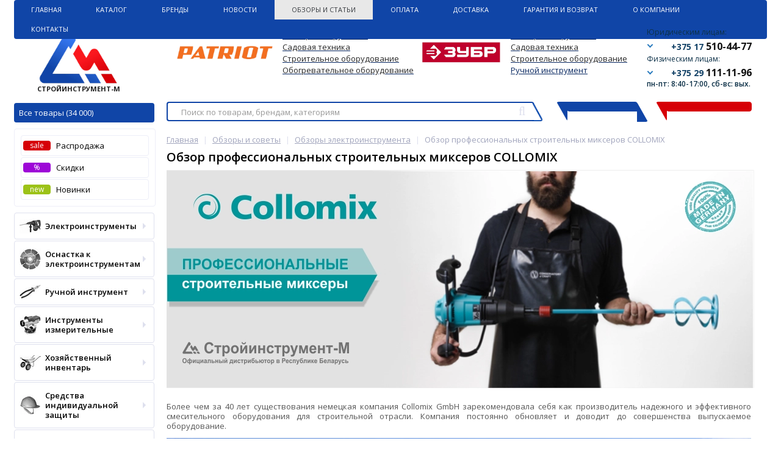

--- FILE ---
content_type: text/html
request_url: https://stroyinstrument.by/reviews/obzory_elektroinstrumenta/obzor_professionalnykh_stroitelnykh_mikserov_collomix/
body_size: 62557
content:
<!DOCTYPE html>
<html lang="ru">
<head>
            <meta property="og:image" content="/upload/dev2fun.imagecompress/webp/bitrix/templates/elektro_flat/images/logo-no-back-1.webp"/>
        <meta property="og:image:type" content="image/png"/>
        <meta property="og:image:width" content="200"/>
        <meta property="og:image:height" content="200"/>
        <link rel="shortcut icon" type="image/x-icon" href="/bitrix/templates/elektro_flat/favicon.ico"/>
    <link rel="apple-touch-icon" sizes="57x57" href="/upload/dev2fun.imagecompress/webp/bitrix/templates/elektro_flat/images/apple-touch-icon-114.webp"/>
    <link rel="apple-touch-icon" sizes="114x114" href="/upload/dev2fun.imagecompress/webp/bitrix/templates/elektro_flat/images/apple-touch-icon-114.webp"/>
    <link rel="apple-touch-icon" sizes="72x72" href="/upload/dev2fun.imagecompress/webp/bitrix/templates/elektro_flat/images/apple-touch-icon-144.webp"/>
    <link rel="apple-touch-icon" sizes="144x144" href="/upload/dev2fun.imagecompress/webp/bitrix/templates/elektro_flat/images/apple-touch-icon-144.webp"/>
    <meta name="viewport" content="width=device-width, initial-scale=1.0"/>
    <title>Обзор профессиональных строительных миксеров COLLOMIX</title>
            <meta http-equiv="Content-Type" content="text/html; charset=UTF-8" />
<meta name="robots" content="index, follow" />
<meta name="keywords" content="Обзор профессиональных строительных миксеров COLLOMIX немецкое качество по доступной цене" />
<meta name="description" content="Обзор профессиональных строительных миксеров COLLOMIX для строительных объектов" />
<script type="text/javascript" data-skip-moving="true">(function(w, d) {var v = w.frameCacheVars = {'CACHE_MODE':'HTMLCACHE','storageBlocks':[],'dynamicBlocks':{'iPbi6c':'d41d8cd98f00','kabinet':'d41d8cd98f00','cart_line':'d41d8cd98f00','callback':'d41d8cd98f00','XJWNXV':'fc7382a724aa','compare':'4d31bbcae742','delay':'170ec5ebe6be','cart_line2':'d41d8cd98f00'},'AUTO_UPDATE':true,'AUTO_UPDATE_TTL':'120','version':'2'};var inv = false;if (v.AUTO_UPDATE === false){if (v.AUTO_UPDATE_TTL && v.AUTO_UPDATE_TTL > 0){var lm = Date.parse(d.lastModified);if (!isNaN(lm)){var td = new Date().getTime();if ((lm + v.AUTO_UPDATE_TTL * 1000) >= td){w.frameRequestStart = false;w.preventAutoUpdate = true;return;}inv = true;}}else{w.frameRequestStart = false;w.preventAutoUpdate = true;return;}}var r = w.XMLHttpRequest ? new XMLHttpRequest() : (w.ActiveXObject ? new w.ActiveXObject("Microsoft.XMLHTTP") : null);if (!r) { return; }w.frameRequestStart = true;var m = v.CACHE_MODE; var l = w.location; var x = new Date().getTime();var q = "?bxrand=" + x + (l.search.length > 0 ? "&" + l.search.substring(1) : "");var u = l.protocol + "//" + l.host + l.pathname + q;r.open("GET", u, true);r.setRequestHeader("BX-ACTION-TYPE", "get_dynamic");r.setRequestHeader("X-Bitrix-Composite", "get_dynamic");r.setRequestHeader("BX-CACHE-MODE", m);r.setRequestHeader("BX-CACHE-BLOCKS", v.dynamicBlocks ? JSON.stringify(v.dynamicBlocks) : "");if (inv){r.setRequestHeader("BX-INVALIDATE-CACHE", "Y");}try { r.setRequestHeader("BX-REF", d.referrer || "");} catch(e) {}if (m === "APPCACHE"){r.setRequestHeader("BX-APPCACHE-PARAMS", JSON.stringify(v.PARAMS));r.setRequestHeader("BX-APPCACHE-URL", v.PAGE_URL ? v.PAGE_URL : "");}r.onreadystatechange = function() {if (r.readyState != 4) { return; }var a = r.getResponseHeader("BX-RAND");var b = w.BX && w.BX.frameCache ? w.BX.frameCache : false;if (a != x || !((r.status >= 200 && r.status < 300) || r.status === 304 || r.status === 1223 || r.status === 0)){var f = {error:true, reason:a!=x?"bad_rand":"bad_status", url:u, xhr:r, status:r.status};if (w.BX && w.BX.ready && b){BX.ready(function() {setTimeout(function(){BX.onCustomEvent("onFrameDataRequestFail", [f]);}, 0);});}w.frameRequestFail = f;return;}if (b){b.onFrameDataReceived(r.responseText);if (!w.frameUpdateInvoked){b.update(false);}w.frameUpdateInvoked = true;}else{w.frameDataString = r.responseText;}};r.send();var p = w.performance;if (p && p.addEventListener && p.getEntries && p.setResourceTimingBufferSize){var e = 'resourcetimingbufferfull';var h = function() {if (w.BX && w.BX.frameCache && w.BX.frameCache.frameDataInserted){p.removeEventListener(e, h);}else {p.setResourceTimingBufferSize(p.getEntries().length + 50);}};p.addEventListener(e, h);}})(window, document);</script>
<script type="text/javascript" data-skip-moving="true">(function(w, d, n) {var cl = "bx-core";var ht = d.documentElement;var htc = ht ? ht.className : undefined;if (htc === undefined || htc.indexOf(cl) !== -1){return;}var ua = n.userAgent;if (/(iPad;)|(iPhone;)/i.test(ua)){cl += " bx-ios";}else if (/Windows/i.test(ua)){cl += ' bx-win';}else if (/Macintosh/i.test(ua)){cl += " bx-mac";}else if (/Linux/i.test(ua) && !/Android/i.test(ua)){cl += " bx-linux";}else if (/Android/i.test(ua)){cl += " bx-android";}cl += (/(ipad|iphone|android|mobile|touch)/i.test(ua) ? " bx-touch" : " bx-no-touch");cl += w.devicePixelRatio && w.devicePixelRatio >= 2? " bx-retina": " bx-no-retina";var ieVersion = -1;if (/AppleWebKit/.test(ua)){cl += " bx-chrome";}else if (/Opera/.test(ua)){cl += " bx-opera";}else if (/Firefox/.test(ua)){cl += " bx-firefox";}ht.className = htc ? htc + " " + cl : cl;})(window, document, navigator);</script>


<link href="https://fonts.googleapis.com/css?family=Open+Sans:400,300,600,700&subset=latin,cyrillic-ext" type="text/css"  rel="stylesheet" />
<link href="/bitrix/js/ui/design-tokens/dist/ui.design-tokens.min.css?170860774422911" type="text/css"  rel="stylesheet" />
<link href="/bitrix/js/ui/fonts/opensans/ui.font.opensans.min.css?16680808552320" type="text/css"  rel="stylesheet" />
<link href="/bitrix/js/main/popup/dist/main.popup.bundle.min.css?170860380426598" type="text/css"  rel="stylesheet" />
<link href="/bitrix/templates/elektro_flat/css/font-awesome.css?152991047737414" type="text/css"  data-template-style="true"  rel="stylesheet" />
<link href="/bitrix/templates/elektro_flat/colors.css?1617871476139871" type="text/css"  data-template-style="true"  rel="stylesheet" />
<link href="/bitrix/templates/elektro_flat/js/anythingslider/slider.css?14888054205131" type="text/css"  data-template-style="true"  rel="stylesheet" />
<link href="/bitrix/templates/elektro_flat/css/uikit.css?1512339493169420" type="text/css"  data-template-style="true"  rel="stylesheet" />
<link href="/bitrix/templates/elektro_flat/js/custom-forms/custom-forms.css?15870586035158" type="text/css"  data-template-style="true"  rel="stylesheet" />
<link href="/bitrix/templates/elektro_flat/js/fancybox/jquery.fancybox.3.5.7.min.css?161658166612795" type="text/css"  data-template-style="true"  rel="stylesheet" />
<link href="/bitrix/templates/elektro_flat/js/spectrum/spectrum.css?151233949314363" type="text/css"  data-template-style="true"  rel="stylesheet" />
<link href="/bitrix/templates/elektro_flat/test.css?16210873341239" type="text/css"  data-template-style="true"  rel="stylesheet" />
<link href="/bitrix/templates/elektro_flat/components/b3x/search.title/new_template/style.css?171153937119739" type="text/css"  data-template-style="true"  rel="stylesheet" />
<link href="/bitrix/components/altop/ask.price/templates/.default/style.css?15123394933518" type="text/css"  data-template-style="true"  rel="stylesheet" />
<link href="/bitrix/components/altop/ask.price/templates/order/style.css?15123394933390" type="text/css"  data-template-style="true"  rel="stylesheet" />
<link href="/bitrix/components/altop/buy.one.click/templates/.default/style.css?15123394933299" type="text/css"  data-template-style="true"  rel="stylesheet" />
<link href="/bitrix/components/altop/callback/templates/.default/style.css?16249508912837" type="text/css"  data-template-style="true"  rel="stylesheet" />
<link href="/bitrix/templates/elektro_flat/components/bitrix/menu/sections_new/style.css?16758389151994" type="text/css"  data-template-style="true"  rel="stylesheet" />
<link href="/bitrix/templates/elektro_flat/styles.css?16885462101822" type="text/css"  data-template-style="true"  rel="stylesheet" />
<link href="/bitrix/templates/elektro_flat/template_styles.css?1688553382272593" type="text/css"  data-template-style="true"  rel="stylesheet" />
<link href="/bitrix/templates/elektro_flat/schemes/CUSTOM/colors.css?160768629313786" type="text/css"  data-template-style="true"  rel="stylesheet" />
<link href="/bitrix/templates/elektro_flat/custom.css?16886559776591" type="text/css"  data-template-style="true"  rel="stylesheet" />







			



    
    </head>

<!--<body --><!--onload="init();"-->
<!-- itemscope itemtype="http://schema.org/WebPage">-->
<body itemscope itemtype="http://schema.org/WebPage">
<div id="bxdynamic_iPbi6c_start" style="display:none"></div><div id="bxdynamic_iPbi6c_end" style="display:none"></div><div class="bx-panel">
    </div>
<div class="body">
    <div class="page-wrapper">
                <div class="center">
            <header>
                <div class="top-menu">
                    	<ul class="store-horizontal">
<!--		<li style="border-right: 1px solid #518ab8 !important;">-->
<li>
			<a href="/" >Главная</a>
		</li>
		
			
																		<li><a href="/catalog/" class="root-item">Каталог</a></li>
												
						
		
			
																		<li><a href="/vendors/" class="root-item">Бренды</a></li>
												
						
		
			
																		<li><a href="/news/" class="root-item">Новости</a></li>
												
						
		
			
																		<li><a href="/reviews/" class="root-item-selected">Обзоры и статьи</a></li>
												
						
		
			
																		<li><a href="/payments/" class="root-item">Оплата</a></li>
												
						
		
			
																		<li><a href="/delivery/" class="root-item">Доставка</a></li>
												
						
		
			
																		<li><a href="/warranty/" class="root-item">Гарантия и Возврат</a></li>
												
						
		
			
												<li><a href="/about/" class="root-item">О Компании</a>
						<ul>
							
						
		
			
																		<li><a href="/about/vacancies/">Вакансии</a></li>
												
						
		
							</ul></li>			
												<li><a href="/contacts/" class="root-item">Контакты</a>
						<ul>
							
						
		
			
																		<li><a href="/contacts/forma-obratnoy-svyazi/">Форма обратной связи</a></li>
												
						
		
					</ul></li>			</ul>
                </div>
                <div class="header_1">
                    <div class="logo">
                        

 <a href="/"> <img alt="logo" src="/upload/dev2fun.imagecompress/webp/bitrix/templates/elektro_flat/images/logo-big.webp" class="logo-pic-big">
 <img alt="logo" src="/upload/dev2fun.imagecompress/webp/bitrix/templates/elektro_flat/images/logo2.webp" class="logo-pic">
<span>СТРОЙИНСТРУМЕНТ-М </span></a>

<a class="all catalog" href="/catalog/">Все товары (34 000)</a>
<a class="all js-catalog-show" >Все товары (34 000) <i class="triangle_down"></i></a>                    </div>
                </div>
                <div class="header_5">
                    <div class="h-top">
                        <div class="telephone">
	<div class="block">
 <span class="phone-title">Юридическим лицам:</span>
		<div>
 <i class="triangle_down"></i> <a href="tel:+375175104477" class="tel-link"> <span class="ico home"></span> <span class="code">+375 17</span> <span class="tel">510-44-77</span> </a>
		</div>
		<div class="tooltip">
 <a href="tel:+375445854477" class="tel-link"> <span class="ico velcom"></span> <span class="code">+375 44</span> <span class="tel">585-44-77</span> </a><a href="tel:+375175104477" class="tel-link"> <span class="ico home"></span> <span class="code">+375 17</span> <span class="tel">510-44-77</span> </a>
		</div>
	</div>
	<div class="block">
 <span class="phone-title">Физическим лицам:</span>
		<div>
 <i class="triangle_down"></i> <a href="tel:+375291111196" class="tel-link"> <span class="ico velcom"></span> <span class="code">+375 29</span> <span class="tel">111-11-96</span> </a>
		</div>
		<div class="tooltip">
 <a href="tel:+375295555596" class="tel-link"> <span class="ico mts"></span> <span class="code">+375 29</span> <span class="tel">555-55-96</span> </a><a href="tel:+375291111196" class="tel-link"> <span class="ico velcom"></span> <span class="code">+375 29</span> <span class="tel">111-11-96</span> </a>
		</div>
	</div>
    <span class="text" style="margin-left: -20px; font-size: 12px; line-height: 12px; color: #0d3148; font-weight: 600;">пн-пт: 8:40-17:00, сб-вс: вых.</span>
<!-- <a class="callback" href="javascript:void(0)" onclick="OpenCallbackPopup();"><span class="text">--><!--</span></a>-->
<!--	--></div>                        <div class="main-text">

                            
                                                            <br>
<div>
	<table cellpadding="1" cellspacing="1">
	<tbody>
	<tr>
		<td rowspan="4">
			 &nbsp;<img width="176" alt="5f61cf436951d3a03ea94ee3ec5d2ada (1).png" src="/upload/dev2fun.imagecompress/webp/medialibrary/cc0/y93kk3vdfrk2i03f58mw2y05kuwtsveu.webp" height="40" title="5f61cf436951d3a03ea94ee3ec5d2ada (1).png"> &nbsp;
		</td>
		<td>
 <span style="color: #0072bc;"> </span><a href="https://stroyinstrument.by/catalog/elektroinstrumenty-patriot/"><span style="color: #262626;">Электроинструменты</span></a><span style="color: #262626;"> </span><span style="color: #262626;"> </span>
		</td>
		<td rowspan="4">
 <span style="color: #262626;"> </span><span style="color: #262626;">
			&nbsp; &nbsp;</span><img width="132" alt="ovwq7o12989f03fssw40einjr7xosmfw.jpg" src="/upload/dev2fun.imagecompress/webp/medialibrary/af6/vw0r98lzrdschuja9rtr1hp4rtsqym0q.webp" height="40" title="ovwq7o12989f03fssw40einjr7xosmfw.jpg"><span style="color: #262626;"> &nbsp; &nbsp; </span><span style="color: #262626;"> </span>
		</td>
		<td>
 <span style="color: #262626;"> </span><span style="color: #262626;"> </span><a href="https://stroyinstrument.by/catalog/elektroinstrumenty-zubr/"><span style="color: #262626;">Электроинструменты</span></a><span style="color: #262626;"> </span><span style="color: #262626;"> </span>
		</td>
	</tr>
	<tr>
		<td>
 <span style="color: #262626;"> </span><span style="color: #262626;"> </span><a href="https://stroyinstrument.by/catalog/benzoinstrument/filter/manufacturer-is-patriot/apply/"><span style="color: #262626;">Садовая техника</span></a><span style="color: #262626;"> </span><span style="color: #262626;"> </span>
		</td>
		<td>
 <span style="color: #262626;"> </span><span style="color: #262626;"> </span><a href="https://stroyinstrument.by/catalog/benzoinstrument/filter/manufacturer-is-%D0%B7%D1%83%D0%B1%D1%80/apply/"><span style="color: #262626;">Садовая техника</span></a><span style="color: #262626;"> </span><span style="color: #262626;"> </span>
		</td>
	</tr>
	<tr>
		<td>
 <span style="color: #262626;"> </span><span style="color: #262626;"> </span><a href="https://stroyinstrument.by/catalog/stroitelnaya-tekhnika-i-oborudovanie/filter/manufacturer-is-patriot/apply/"><span style="color: #262626;">Строительное оборудование</span></a><span style="color: #262626;"> </span><span style="color: #262626;"> </span>
		</td>
		<td>
 <span style="color: #262626;"> </span><span style="color: #262626;"> </span><a href="https://stroyinstrument.by/catalog/stroitelnaya-tekhnika-i-oborudovanie/filter/manufacturer-is-%D0%B7%D1%83%D0%B1%D1%80/apply/"><span style="color: #262626;">Строительное оборудование</span></a><span style="color: #262626;"> </span><span style="color: #262626;"> </span>
		</td>
	</tr>
	<tr>
		<td>
 <span style="color: #262626;"> </span><span style="color: #262626;"> </span><a href="https://stroyinstrument.by/catalog/nagrevateli-vozdukha/filter/manufacturer-is-patriot/apply/"><span style="color: #262626;">Обогревательное оборудование</span></a><span style="color: #262626;"> </span><span style="color: #262626;"> </span>
		</td>
		<td>
 <u><a href="https://stroyinstrument.by/catalog/ruchnoy-instrument/filter/manufacturer-is-%D0%B7%D1%83%D0%B1%D1%80/apply/">Ручной инструмент</a></u>
		</td>
	</tr>
	</tbody>
	</table>
</div>
 <br>                                                                                </div>
                    </div>
                </div>
                <div class="header_2" id="header_search">
                    	<div id="altop_search" class="form-box" style="margin:42px 0px 0px 0px">
		<form action="/catalog/">

			<input type="text" name="q" id="title-search-input" class="" maxlength="250" autocomplete="off" placeholder="Поиск по товарам, брендам, категориям" value="" />
			<i class="fa fa-search_new"></i>
			<input type="submit" name="submit" class="" value="Найти" />
		</form>
	</div>

                    <div class="lk_block">
                        <div class="normal_block link-button-authorize">
                            
	<div id="bxdynamic_kabinet_start" style="display:none"></div><div id="bxdynamic_kabinet_end" style="display:none"></div>                        </div>
                    </div>
                    <div class="cart_block">
                        <div class="normal_block last">
                            
<div class="cart_line" id="cart_line1">
	<div id="bxdynamic_cart_line_start" style="display:none"></div><div id="bxdynamic_cart_line_end" style="display:none"></div></div>

                        </div>
                    </div>
                </div>
                <!--<div class="header_3">
						<div class="schedule">
													</div>
					</div>-->
                <div class="header_4">
                    <div class="telephone">
                        <div class="mobile-phone">
	<a class="tel-link" href="tel:+375445854477">
		<span class="ico velcom"></span>
		<span class="phone">+375 (44) 585-44-77</span>
		<span class="info">юридическим лицам</span>
		<i class="fa fa-phone"></i>
	</a>
	<a class="tel-link" href="tel:+375175104477">
		<span class="ico home"></span>
		<span class="phone">+375 (17) 510-44-77</span>
		<span class="info">юридическим лицам</span>
		<i class="fa fa-phone"></i>
	</a>
	<a class="tel-link" href="tel:+375291111196">
		<span class="ico velcom"></span>
		<span class="phone">+375 (29) 111-11-96</span>
		<span class="info">физическим лицам</span>
		<i class="fa fa-phone"></i>
	</a>
	<a class="tel-link" href="tel:+375295555596">
		<span class="ico mts"></span>
		<span class="phone">+375 (29) 555-55-96</span>
		<span class="info">физическим лицам</span>
		<i class="fa fa-phone"></i>
	</a>
</div>                        <a class="btn_buy apuo callback_anch atevi_phone" href="javascript:void(0)"
                           onclick="OpenCallbackPopup();"><span class="cont"><i class="fa fa-phone"></i><span
                                        class="text">Заказать звонок</span></span></a>
                        <div id="bxdynamic_callback_start" style="display:none"></div><div id="bxdynamic_callback_end" style="display:none"></div>                       <span class="callback_anch atevi_span_mob">пн-пт: 8:40-17:00, сб-вс: выходной</span>

                    </div>
                </div>

                
                            </header>
            <div class="top_panel">
                <div class="panel_1">
                    
<ul class="section-vertical">
	<li>
		<a href="javascript:void(0)" class="showsection"><i class="fa fa-bars"></i><span>Все товары</span></a>
		<div class="catalog-section-list" style="display:none;">
            

<div class="catalog-section">
    <div class="catalog-section-title" style="margin:0px 0px 4px 0px;">
        <a  href="/catalog/rasprodazha/">
            <span class="text">Распродажа</span>
            <span id="sale" class="menu-icon">SALE</span>
        </a>
    </div>
</div>

<div class="catalog-section">
    <div class="catalog-section-title" style="margin:0px 0px 4px 0px;">
        <a class="discount" href="/catalog/discount/">
            <span class="text">Скидки</span>
            <span id="discount" class="menu-icon">%</span>
        </a>
    </div>
</div>
    <div class="catalog-section">
        <div class="catalog-section-title" style="margin:0px 0px 4px 0px;">
            <a class="discount" href="/catalog/newproduct/">
                <span class="text">Новинки</span>
                <span id="new" class="menu-icon">new</span>
            </a>
        </div>
    </div>

<style>
    .menu-icon {
        width: 40px;
        display: block;
        height: 17px;
        position: absolute;
        padding: 0px;
        text-align: center;
        color: #fff;
    }

    .menu-icon:after {
        width: 0px;
        height: 0px;
        position: absolute;
        right: -6px;
        top: 0px;
        content: "";
        border-width: 6px 6px 11px 0px;
        border-style: solid;
    }

    #sale.menu-icon {
        background: #D60007;
        margin-left: 90px;
        top: 6px;
    }

    #sale.menu-icon:after {
        border-color: #D60007 transparent #D60007 #D60007;
    }

    #discount.menu-icon {
        background: #9d06d7;
        margin-left: 60px;
        top: 6px;
    }

    #discount.menu-icon:after {
        border-color: #9d06d7 transparent #9d06d7 #9d06d7;
    }
</style>							<div class="catalog-section">
											<div class="catalog-section-title" style="margin:0px 0px 4px 0px;">
							<a href="/catalog/elektroinstrumenty/">Электроинструменты</a>
															<span class="showsectionchild"><i class="fa fa-minus"></i><i class="fa fa-plus"></i><i class="fa fa-minus-circle"></i><i class="fa fa-plus-circle"></i></span>
													</div>
											<div class="catalog-section-childs" style="display:none;">
															<div class="catalog-section-child" >
									<a href="/catalog/zaryadnye-ustroystva-i-bloki-akkumulyatorov-k-akkumulyatornomu-instrumentu/" title="Аккумуляторы для электроинструмента">
										<span class="child">
											<span class="image">
																									<img src="/upload/dev2fun.imagecompress/webp/resize_cache/iblock/08d/50_50_1/08d65feee7e097f482d5001b45b096be.webp" width="50" height="34" alt="Аккумуляторы для электроинструмента" />
																							</span>
											<span class="text-cont">
												<span class="text">Аккумуляторы для электроинструмента</span>
											</span>
										</span>
									</a>
								</div>
															<div class="catalog-section-child" >
									<a href="/catalog/vintoverty/" title="Винтоверты">
										<span class="child">
											<span class="image">
																									<img src="/upload/dev2fun.imagecompress/webp/resize_cache/iblock/bf0/50_50_1/09f06aa1a04k90q3td837tlgkmcy3fpz.webp" width="50" height="38" alt="Винтоверты" />
																							</span>
											<span class="text-cont">
												<span class="text">Винтоверты</span>
											</span>
										</span>
									</a>
								</div>
															<div class="catalog-section-child" >
									<a href="/catalog/gaykoverty/" title="Гайковерты">
										<span class="child">
											<span class="image">
																									<img src="/upload/dev2fun.imagecompress/webp/iblock/94b/94b51fc0a7ced531088d7af193b4a618.webp" width="50" height="50" alt="Гайковерты" />
																							</span>
											<span class="text-cont">
												<span class="text">Гайковерты</span>
											</span>
										</span>
									</a>
								</div>
															<div class="catalog-section-child" >
									<a href="/catalog/dreli/" title="Дрели">
										<span class="child">
											<span class="image">
																									<img src="/upload/dev2fun.imagecompress/webp/iblock/738/738efe52b8047191cb6a35fc3675b12f.webp" width="50" height="50" alt="Дрели" />
																							</span>
											<span class="text-cont">
												<span class="text">Дрели</span>
											</span>
										</span>
									</a>
								</div>
															<div class="catalog-section-child" >
									<a href="/catalog/miksery-stroitelnye/" title="Миксеры строительные">
										<span class="child">
											<span class="image">
																									<img src="/upload/dev2fun.imagecompress/webp/resize_cache/iblock/fce/50_50_1/fce70428634984b85e53668b615254dd.webp" width="50" height="50" alt="Миксеры строительные" />
																							</span>
											<span class="text-cont">
												<span class="text">Миксеры строительные</span>
											</span>
										</span>
									</a>
								</div>
															<div class="catalog-section-child" >
									<a href="/catalog/molotki-otboynye/" title="Молотки отбойные">
										<span class="child">
											<span class="image">
																									<img src="/upload/dev2fun.imagecompress/webp/iblock/284/284bd19d57c88cb759cbd744f552b5fb.webp" width="50" height="50" alt="Молотки отбойные" />
																							</span>
											<span class="text-cont">
												<span class="text">Молотки отбойные</span>
											</span>
										</span>
									</a>
								</div>
															<div class="catalog-section-child" >
									<a href="/catalog/nozhnitsy/" title="Ножницы">
										<span class="child">
											<span class="image">
																									<img src="/upload/dev2fun.imagecompress/webp/iblock/be9/be97f177d0f2786601c432d1ca507c08.webp" width="50" height="50" alt="Ножницы" />
																							</span>
											<span class="text-cont">
												<span class="text">Ножницы</span>
											</span>
										</span>
									</a>
								</div>
															<div class="catalog-section-child" >
									<a href="/catalog/perforatory/" title="Перфораторы">
										<span class="child">
											<span class="image">
																									<img src="/upload/dev2fun.imagecompress/webp/iblock/ff7/ff7ea2e5c46a9a65764b10c8fa452bd9.webp" width="50" height="50" alt="Перфораторы" />
																							</span>
											<span class="text-cont">
												<span class="text">Перфораторы</span>
											</span>
										</span>
									</a>
								</div>
															<div class="catalog-section-child" >
									<a href="/catalog/pily/" title="Пилы">
										<span class="child">
											<span class="image">
																									<img src="/upload/dev2fun.imagecompress/webp/iblock/eb9/eb9136aaa28562c1f3201e82a76b88ac.webp" width="50" height="50" alt="Пилы" />
																							</span>
											<span class="text-cont">
												<span class="text">Пилы</span>
											</span>
										</span>
									</a>
								</div>
															<div class="catalog-section-child" >
									<a href="/catalog/rubanki/" title="Рубанки">
										<span class="child">
											<span class="image">
																									<img src="/upload/dev2fun.imagecompress/webp/iblock/9ee/9eedda7e452606d48f5a6b0a45d17688.webp" width="50" height="50" alt="Рубанки" />
																							</span>
											<span class="text-cont">
												<span class="text">Рубанки</span>
											</span>
										</span>
									</a>
								</div>
															<div class="catalog-section-child" >
									<a href="/catalog/spetsialnyy-instrument/" title="Специальный инструмент">
										<span class="child">
											<span class="image">
																									<img src="/upload/dev2fun.imagecompress/webp/iblock/8ae/8aeb54d5d9d83f928edaf3337b9f8300.webp" width="50" height="50" alt="Специальный инструмент" />
																							</span>
											<span class="text-cont">
												<span class="text">Специальный инструмент</span>
											</span>
										</span>
									</a>
								</div>
															<div class="catalog-section-child" >
									<a href="/catalog/pylesosy/" title="Строительные пылесосы">
										<span class="child">
											<span class="image">
																									<img src="/upload/dev2fun.imagecompress/webp/iblock/838/838609b6bcec44cedc4e29c816ec3678.webp" width="50" height="50" alt="Строительные пылесосы" />
																							</span>
											<span class="text-cont">
												<span class="text">Строительные пылесосы</span>
											</span>
										</span>
									</a>
								</div>
															<div class="catalog-section-child" >
									<a href="/catalog/uglovye-shlifmashiny/" title="Угловые шлифмашины">
										<span class="child">
											<span class="image">
																									<img src="/upload/dev2fun.imagecompress/webp/iblock/342/34282ede2b28947ba1b92bcd9c212bd8.webp" width="50" height="50" alt="Угловые шлифмашины" />
																							</span>
											<span class="text-cont">
												<span class="text">Угловые шлифмашины</span>
											</span>
										</span>
									</a>
								</div>
															<div class="catalog-section-child" >
									<a href="/catalog/frezery/" title="Фрезеры">
										<span class="child">
											<span class="image">
																									<img src="/upload/dev2fun.imagecompress/webp/iblock/3c5/3c55447bd9810354ddd19ff6c94c7c3d.webp" width="50" height="50" alt="Фрезеры" />
																							</span>
											<span class="text-cont">
												<span class="text">Фрезеры</span>
											</span>
										</span>
									</a>
								</div>
															<div class="catalog-section-child" >
									<a href="/catalog/shlifmashiny/" title="Шлифмашины">
										<span class="child">
											<span class="image">
																									<img src="/upload/dev2fun.imagecompress/webp/iblock/e34/e34696b2bbcd6bd7b8ede5776755a9b5.webp" width="50" height="50" alt="Шлифмашины" />
																							</span>
											<span class="text-cont">
												<span class="text">Шлифмашины</span>
											</span>
										</span>
									</a>
								</div>
															<div class="catalog-section-child" >
									<a href="/catalog/shtroborezy-borozdodely/" title="Штроборезы (бороздоделы)">
										<span class="child">
											<span class="image">
																									<img src="/upload/dev2fun.imagecompress/webp/iblock/235/235f10ef2998fe4732f81e8cb3c5e86a.webp" width="50" height="50" alt="Штроборезы (бороздоделы)" />
																							</span>
											<span class="text-cont">
												<span class="text">Штроборезы (бороздоделы)</span>
											</span>
										</span>
									</a>
								</div>
															<div class="catalog-section-child" >
									<a href="/catalog/shurupoverty/" title="Шуруповерты и отвертки">
										<span class="child">
											<span class="image">
																									<img src="/upload/dev2fun.imagecompress/webp/iblock/940/9406d11fca9463473682f55f489c67f6.webp" width="50" height="50" alt="Шуруповерты и отвертки" />
																							</span>
											<span class="text-cont">
												<span class="text">Шуруповерты и отвертки</span>
											</span>
										</span>
									</a>
								</div>
														<div class="clr"></div>
						</div>
									</div>			
							<div class="catalog-section">
											<div class="catalog-section-title" style="margin:0px 0px 4px 0px;">
							<a href="/catalog/osnastka-k-elektroinstrumentam/">Оснастка к электроинструментам</a>
															<span class="showsectionchild"><i class="fa fa-minus"></i><i class="fa fa-plus"></i><i class="fa fa-minus-circle"></i><i class="fa fa-plus-circle"></i></span>
													</div>
											<div class="catalog-section-childs" style="display:none;">
															<div class="catalog-section-child" >
									<a href="/catalog/instrument-almaznyy/" title="Оснастка алмазная">
										<span class="child">
											<span class="image">
																									<img src="/upload/dev2fun.imagecompress/webp/iblock/2f7/2f7927cfab16a946b649079add8b282b.webp" width="50" height="50" alt="Оснастка алмазная" />
																							</span>
											<span class="text-cont">
												<span class="text">Оснастка алмазная</span>
											</span>
										</span>
									</a>
								</div>
															<div class="catalog-section-child" >
									<a href="/catalog/osnastka-dlya-dreley-i-perforatorov/" title="Оснастка для дрелей и перфораторов">
										<span class="child">
											<span class="image">
																									<img src="/upload/dev2fun.imagecompress/webp/resize_cache/iblock/e90/50_50_1/e907e6dcc0db842dfc7c6dd4124eacc0.webp" width="50" height="50" alt="Оснастка для дрелей и перфораторов" />
																							</span>
											<span class="text-cont">
												<span class="text">Оснастка для дрелей и перфораторов</span>
											</span>
										</span>
									</a>
								</div>
															<div class="catalog-section-child" >
									<a href="/catalog/osnastka-dlya-mikserov-stroitelnykh/" title="Оснастка для миксеров строительных">
										<span class="child">
											<span class="image">
																									<img src="/upload/dev2fun.imagecompress/webp/iblock/99f/99f335bef21c8138f6b02e35d6a304fb.webp" width="50" height="50" alt="Оснастка для миксеров строительных" />
																							</span>
											<span class="text-cont">
												<span class="text">Оснастка для миксеров строительных</span>
											</span>
										</span>
									</a>
								</div>
															<div class="catalog-section-child" >
									<a href="/catalog/polotna-dlya-pil-lobzikovykh-sabelnykh/" title="Оснастка для пил и ножовок">
										<span class="child">
											<span class="image">
																									<img src="/upload/dev2fun.imagecompress/webp/iblock/742/742a937efba13d987599852925833971.webp" width="50" height="50" alt="Оснастка для пил и ножовок" />
																							</span>
											<span class="text-cont">
												<span class="text">Оснастка для пил и ножовок</span>
											</span>
										</span>
									</a>
								</div>
															<div class="catalog-section-child" >
									<a href="/catalog/osnastka-dlya-pylesosov/" title="Оснастка для пылесосов">
										<span class="child">
											<span class="image">
																									<img src="/upload/dev2fun.imagecompress/webp/iblock/256/256631a6fc7d4b42fb68c3ec6d4e3363.webp" width="50" height="50" alt="Оснастка для пылесосов" />
																							</span>
											<span class="text-cont">
												<span class="text">Оснастка для пылесосов</span>
											</span>
										</span>
									</a>
								</div>
															<div class="catalog-section-child" >
									<a href="/catalog/osnastka-dlya-rubankov-frezerov/" title="Оснастка для рубанков, фрезеров, ножниц, граверов, резаков">
										<span class="child">
											<span class="image">
																									<img src="/upload/dev2fun.imagecompress/webp/iblock/d3a/d3a4f7b0814ef8f614ca98a425657129.webp" width="50" height="50" alt="Оснастка для рубанков, фрезеров, ножниц, граверов, резаков" />
																							</span>
											<span class="text-cont">
												<span class="text">Оснастка для рубанков, фрезеров, ножниц, граверов, резаков</span>
											</span>
										</span>
									</a>
								</div>
															<div class="catalog-section-child" >
									<a href="/catalog/prinadlezhnosti-k-akkumulyatornomu-instrumentu/" title="Оснастка для специального инструмента">
										<span class="child">
											<span class="image">
																									<img src="/upload/dev2fun.imagecompress/webp/resize_cache/iblock/a1e/50_50_1/a1eaac7432c62afdf0edbecccebd9831.webp" width="50" height="39" alt="Оснастка для специального инструмента" />
																							</span>
											<span class="text-cont">
												<span class="text">Оснастка для специального инструмента</span>
											</span>
										</span>
									</a>
								</div>
															<div class="catalog-section-child" >
									<a href="/catalog/osnastka-dlya-mnogofunktsionalnogo-instrumenta-rezakov-/" title="Оснастка для термоинструмента">
										<span class="child">
											<span class="image">
																									<img src="/upload/dev2fun.imagecompress/webp/resize_cache/iblock/597/50_50_1/5971a33c746fc982eefa31ebff54ffca.webp" width="50" height="50" alt="Оснастка для термоинструмента" />
																							</span>
											<span class="text-cont">
												<span class="text">Оснастка для термоинструмента</span>
											</span>
										</span>
									</a>
								</div>
															<div class="catalog-section-child" >
									<a href="/catalog/osnastka-dlya-ugloshlifmashin/" title="Оснастка для углошлифмашин">
										<span class="child">
											<span class="image">
																									<img src="/upload/dev2fun.imagecompress/webp/iblock/a31/a314237008fc603fb97600b600a7d3d9.webp" width="50" height="50" alt="Оснастка для углошлифмашин" />
																							</span>
											<span class="text-cont">
												<span class="text">Оснастка для углошлифмашин</span>
											</span>
										</span>
									</a>
								</div>
															<div class="catalog-section-child" >
									<a href="/catalog/osnastka-dlya-shlifmashin/" title="Оснастка для шлифовальных и полировальных машин">
										<span class="child">
											<span class="image">
																									<img src="/upload/dev2fun.imagecompress/webp/iblock/67a/67a2376f323fafb2b4c865184d328cac.webp" width="50" height="50" alt="Оснастка для шлифовальных и полировальных машин" />
																							</span>
											<span class="text-cont">
												<span class="text">Оснастка для шлифовальных и полировальных машин</span>
											</span>
										</span>
									</a>
								</div>
															<div class="catalog-section-child" >
									<a href="/catalog/osnastka-dlya-shurupovyertov-gaykovyertov/" title="Оснастка для шуруповёртов, гайковёртов">
										<span class="child">
											<span class="image">
																									<img src="/upload/dev2fun.imagecompress/webp/iblock/f96/f96ff85ea9d26ec406b09cf73bd5f1fa.webp" width="50" height="50" alt="Оснастка для шуруповёртов, гайковёртов" />
																							</span>
											<span class="text-cont">
												<span class="text">Оснастка для шуруповёртов, гайковёртов</span>
											</span>
										</span>
									</a>
								</div>
														<div class="clr"></div>
						</div>
									</div>			
							<div class="catalog-section">
											<div class="catalog-section-title" style="margin:0px 0px 4px 0px;">
							<a href="/catalog/ruchnoy-instrument/">Ручной инструмент</a>
															<span class="showsectionchild"><i class="fa fa-minus"></i><i class="fa fa-plus"></i><i class="fa fa-minus-circle"></i><i class="fa fa-plus-circle"></i></span>
													</div>
											<div class="catalog-section-childs" style="display:none;">
															<div class="catalog-section-child" >
									<a href="/catalog/dlya-raboty-s-plitkoy/" title="Инструмент  для работы с плиткой и стеклом">
										<span class="child">
											<span class="image">
																									<img src="/upload/dev2fun.imagecompress/webp/iblock/f30/f3088626ab5fa1bb64a79ce737b0b587.webp" width="50" height="50" alt="Инструмент  для работы с плиткой и стеклом" />
																							</span>
											<span class="text-cont">
												<span class="text">Инструмент  для работы с плиткой и стеклом</span>
											</span>
										</span>
									</a>
								</div>
															<div class="catalog-section-child" >
									<a href="/catalog/dlya-raboty-s-gazobetonom/" title="Инструмент для работы с газобетоном">
										<span class="child">
											<span class="image">
																									<img src="/upload/dev2fun.imagecompress/webp/iblock/849/849893412b0423173229d193b5bf25aa.webp" width="50" height="50" alt="Инструмент для работы с газобетоном" />
																							</span>
											<span class="text-cont">
												<span class="text">Инструмент для работы с газобетоном</span>
											</span>
										</span>
									</a>
								</div>
															<div class="catalog-section-child" >
									<a href="/catalog/instrument-dlya-elektromontazhnykh-rabot/" title="Инструмент для электромонтажных работ">
										<span class="child">
											<span class="image">
																									<img src="/upload/dev2fun.imagecompress/webp/resize_cache/iblock/b8b/50_50_1/b8b95db6ac9b48d8621e30dcf4e43fac.webp" width="50" height="32" alt="Инструмент для электромонтажных работ" />
																							</span>
											<span class="text-cont">
												<span class="text">Инструмент для электромонтажных работ</span>
											</span>
										</span>
									</a>
								</div>
															<div class="catalog-section-child" >
									<a href="/catalog/malyarnyy/" title="Инструмент малярный">
										<span class="child">
											<span class="image">
																									<img src="/upload/dev2fun.imagecompress/webp/iblock/e17/e178a5880b497da5cd50ed1ce1b62102.webp" width="50" height="50" alt="Инструмент малярный" />
																							</span>
											<span class="text-cont">
												<span class="text">Инструмент малярный</span>
											</span>
										</span>
									</a>
								</div>
															<div class="catalog-section-child" >
									<a href="/catalog/instrument-metallorezhushchiy/" title="Инструмент металлорежущий">
										<span class="child">
											<span class="image">
																									<img src="/upload/dev2fun.imagecompress/webp/resize_cache/iblock/6ea/50_50_1/6eac3e78254ecc909a89f4d4df49e5d0.webp" width="50" height="28" alt="Инструмент металлорежущий" />
																							</span>
											<span class="text-cont">
												<span class="text">Инструмент металлорежущий</span>
											</span>
										</span>
									</a>
								</div>
															<div class="catalog-section-child" >
									<a href="/catalog/slesarnyy/" title="Инструмент слесарный">
										<span class="child">
											<span class="image">
																									<img src="/upload/dev2fun.imagecompress/webp/iblock/547/547d5b4c74e2e9cf9acfaf5a5b408141.webp" width="50" height="50" alt="Инструмент слесарный" />
																							</span>
											<span class="text-cont">
												<span class="text">Инструмент слесарный</span>
											</span>
										</span>
									</a>
								</div>
															<div class="catalog-section-child" >
									<a href="/catalog/stolyarnyy/" title="Инструмент столярный">
										<span class="child">
											<span class="image">
																									<img src="/upload/dev2fun.imagecompress/webp/iblock/421/42174bdf06b24c172e2f0b35dc879ff4.webp" width="50" height="50" alt="Инструмент столярный" />
																							</span>
											<span class="text-cont">
												<span class="text">Инструмент столярный</span>
											</span>
										</span>
									</a>
								</div>
															<div class="catalog-section-child" >
									<a href="/catalog/shtukaturno-otdelochnyy/" title="Инструмент штукатурно-отделочный">
										<span class="child">
											<span class="image">
																									<img src="/upload/dev2fun.imagecompress/webp/iblock/dcb/dcb15bfc285bb9295f6a6aecde8e7b40.webp" width="50" height="50" alt="Инструмент штукатурно-отделочный" />
																							</span>
											<span class="text-cont">
												<span class="text">Инструмент штукатурно-отделочный</span>
											</span>
										</span>
									</a>
								</div>
														<div class="clr"></div>
						</div>
									</div>			
							<div class="catalog-section">
											<div class="catalog-section-title" style="margin:0px 0px 4px 0px;">
							<a href="/catalog/instrumenty-izmeritelnye/">Инструменты измерительные</a>
															<span class="showsectionchild"><i class="fa fa-minus"></i><i class="fa fa-plus"></i><i class="fa fa-minus-circle"></i><i class="fa fa-plus-circle"></i></span>
													</div>
											<div class="catalog-section-childs" style="display:none;">
															<div class="catalog-section-child" >
									<a href="/catalog/ruchnye/" title="Инструменты ручные измерительные">
										<span class="child">
											<span class="image">
																									<img src="/upload/dev2fun.imagecompress/webp/iblock/d8c/d8ca23c73c1865a47badc9546b9770dc.webp" width="50" height="50" alt="Инструменты ручные измерительные" />
																							</span>
											<span class="text-cont">
												<span class="text">Инструменты ручные измерительные</span>
											</span>
										</span>
									</a>
								</div>
															<div class="catalog-section-child" >
									<a href="/catalog/elektronnye/" title="Инструменты электронные измерительные">
										<span class="child">
											<span class="image">
																									<img src="/upload/dev2fun.imagecompress/webp/iblock/842/842bf69210b5ca0fea00e875a2d15b5a.webp" width="50" height="50" alt="Инструменты электронные измерительные" />
																							</span>
											<span class="text-cont">
												<span class="text">Инструменты электронные измерительные</span>
											</span>
										</span>
									</a>
								</div>
														<div class="clr"></div>
						</div>
									</div>			
							<div class="catalog-section">
											<div class="catalog-section-title" style="margin:0px 0px 4px 0px;">
							<a href="/catalog/khozyaystvennyy-inventar/">Хозяйственный инвентарь</a>
															<span class="showsectionchild"><i class="fa fa-minus"></i><i class="fa fa-plus"></i><i class="fa fa-minus-circle"></i><i class="fa fa-plus-circle"></i></span>
													</div>
											<div class="catalog-section-childs" style="display:none;">
															<div class="catalog-section-child" >
									<a href="/catalog/zamki/" title="Замки и дверная фурнитура">
										<span class="child">
											<span class="image">
																									<img src="/upload/dev2fun.imagecompress/webp/resize_cache/iblock/817/50_50_1/817e6cd545cc61a1c1137a2dc1f76495.webp" width="50" height="50" alt="Замки и дверная фурнитура" />
																							</span>
											<span class="text-cont">
												<span class="text">Замки и дверная фурнитура</span>
											</span>
										</span>
									</a>
								</div>
															<div class="catalog-section-child" >
									<a href="/catalog/lestnitsy/" title="Лестницы">
										<span class="child">
											<span class="image">
																									<img src="/upload/dev2fun.imagecompress/webp/resize_cache/iblock/b09/50_50_1/b09cfd9b191672cc78d62633103af3f4.webp" width="50" height="50" alt="Лестницы" />
																							</span>
											<span class="text-cont">
												<span class="text">Лестницы</span>
											</span>
										</span>
									</a>
								</div>
															<div class="catalog-section-child" >
									<a href="/catalog/meshki-i-pakety/" title="Мешки и пакеты">
										<span class="child">
											<span class="image">
																									<img src="/upload/dev2fun.imagecompress/webp/resize_cache/iblock/5b5/50_50_1/da6q1a7uazf0xt1qj5xdwxwai48fy25j.webp" width="50" height="45" alt="Мешки и пакеты" />
																							</span>
											<span class="text-cont">
												<span class="text">Мешки и пакеты</span>
											</span>
										</span>
									</a>
								</div>
															<div class="catalog-section-child" >
									<a href="/catalog/moyushchie-chistyashchie-sredstva/" title="Моющие, чистящие средства">
										<span class="child">
											<span class="image">
																									<img src="/upload/dev2fun.imagecompress/webp/resize_cache/iblock/e32/50_50_1/e324c1aa05dded969abacf9bc704ac7c.webp" width="50" height="38" alt="Моющие, чистящие средства" />
																							</span>
											<span class="text-cont">
												<span class="text">Моющие, чистящие средства</span>
											</span>
										</span>
									</a>
								</div>
															<div class="catalog-section-child" >
									<a href="/catalog/provoloka-vyazalnaya1/" title="Проволока вязальная">
										<span class="child">
											<span class="image">
																									<img src="/upload/dev2fun.imagecompress/webp/resize_cache/iblock/40b/50_50_1/40bece9318ed08fbb6a1ef5a4c4ffe0a.webp" width="49" height="50" alt="Проволока вязальная" />
																							</span>
											<span class="text-cont">
												<span class="text">Проволока вязальная</span>
											</span>
										</span>
									</a>
								</div>
															<div class="catalog-section-child" >
									<a href="/catalog/prochiy-khozyaystvennyy-inventar/" title="Прочий хозяйственный инвентарь">
										<span class="child">
											<span class="image">
																									<img src="/upload/dev2fun.imagecompress/webp/resize_cache/iblock/7db/50_50_1/7db3d3cebf030efa0ad6e24cfe1e14f9.webp" width="50" height="28" alt="Прочий хозяйственный инвентарь" />
																							</span>
											<span class="text-cont">
												<span class="text">Прочий хозяйственный инвентарь</span>
											</span>
										</span>
									</a>
								</div>
															<div class="catalog-section-child" >
									<a href="/catalog/tara-khozyaystvennaya/" title="Тара хозяйственная">
										<span class="child">
											<span class="image">
																									<img src="/upload/dev2fun.imagecompress/webp/resize_cache/iblock/531/50_50_1/53136ae508862c28170b06f86169d5c5.webp" width="50" height="50" alt="Тара хозяйственная" />
																							</span>
											<span class="text-cont">
												<span class="text">Тара хозяйственная</span>
											</span>
										</span>
									</a>
								</div>
															<div class="catalog-section-child" >
									<a href="/catalog/tachki/" title="Тачки">
										<span class="child">
											<span class="image">
																									<img src="/upload/dev2fun.imagecompress/webp/iblock/c2b/c2b7c775db583d8eed8c567af4659171.webp" width="50" height="50" alt="Тачки" />
																							</span>
											<span class="text-cont">
												<span class="text">Тачки</span>
											</span>
										</span>
									</a>
								</div>
															<div class="catalog-section-child" >
									<a href="/catalog/uborochnyy-inventar/" title="Уборочный инвентарь">
										<span class="child">
											<span class="image">
																									<img src="/upload/dev2fun.imagecompress/webp/resize_cache/iblock/ef9/50_50_1/ef930c23f959c57dc2f667dd03c30d16.webp" width="43" height="50" alt="Уборочный инвентарь" />
																							</span>
											<span class="text-cont">
												<span class="text">Уборочный инвентарь</span>
											</span>
										</span>
									</a>
								</div>
															<div class="catalog-section-child" >
									<a href="/catalog/uplotniteli/" title="Уплотнители">
										<span class="child">
											<span class="image">
																									<img src="/upload/dev2fun.imagecompress/webp/resize_cache/iblock/68d/50_50_1/wapj2vlb9yvs1rhgii57yhuv49h0pcbf.webp" width="50" height="50" alt="Уплотнители" />
																							</span>
											<span class="text-cont">
												<span class="text">Уплотнители</span>
											</span>
										</span>
									</a>
								</div>
															<div class="catalog-section-child" >
									<a href="/catalog/verevka/" title="Шнуры, шпагаты, тросы">
										<span class="child">
											<span class="image">
																									<img src="/upload/dev2fun.imagecompress/webp/resize_cache/iblock/56f/50_50_1/56f9a1412932ae6e12a26b316acedcb3.webp" width="50" height="50" alt="Шнуры, шпагаты, тросы" />
																							</span>
											<span class="text-cont">
												<span class="text">Шнуры, шпагаты, тросы</span>
											</span>
										</span>
									</a>
								</div>
														<div class="clr"></div>
						</div>
									</div>			
							<div class="catalog-section">
											<div class="catalog-section-title" style="margin:0px 0px 4px 0px;">
							<a href="/catalog/sredstva-individualnoy-zashchity/">Средства индивидуальной защиты</a>
															<span class="showsectionchild"><i class="fa fa-minus"></i><i class="fa fa-plus"></i><i class="fa fa-minus-circle"></i><i class="fa fa-plus-circle"></i></span>
													</div>
											<div class="catalog-section-childs" style="display:none;">
															<div class="catalog-section-child" >
									<a href="/catalog/drugoe/" title="Спецодежда, обувь">
										<span class="child">
											<span class="image">
																									<img src="/upload/dev2fun.imagecompress/webp/iblock/b46/b465a21ec7ebbb2cd402cdbe6ed9ba9c.webp" width="50" height="50" alt="Спецодежда, обувь" />
																							</span>
											<span class="text-cont">
												<span class="text">Спецодежда, обувь</span>
											</span>
										</span>
									</a>
								</div>
															<div class="catalog-section-child" >
									<a href="/catalog/golovy/" title="Средства защиты головы">
										<span class="child">
											<span class="image">
																									<img src="/upload/dev2fun.imagecompress/webp/iblock/cb4/cb4b854a388f02b5b114568ced7c9f13.webp" width="50" height="50" alt="Средства защиты головы" />
																							</span>
											<span class="text-cont">
												<span class="text">Средства защиты головы</span>
											</span>
										</span>
									</a>
								</div>
															<div class="catalog-section-child" >
									<a href="/catalog/zreniya/" title="Средства защиты зрения">
										<span class="child">
											<span class="image">
																									<img src="/upload/dev2fun.imagecompress/webp/iblock/dcd/dcd757c80c0c636f41ffd68c0c387bc1.webp" width="50" height="50" alt="Средства защиты зрения" />
																							</span>
											<span class="text-cont">
												<span class="text">Средства защиты зрения</span>
											</span>
										</span>
									</a>
								</div>
															<div class="catalog-section-child" >
									<a href="/catalog/dykhatelnykh-putey/" title="Средства защиты органов дыхания">
										<span class="child">
											<span class="image">
																									<img src="/upload/dev2fun.imagecompress/webp/iblock/4ff/4ffe80f35dcb29ebcd7fadaaa81e929b.webp" width="50" height="50" alt="Средства защиты органов дыхания" />
																							</span>
											<span class="text-cont">
												<span class="text">Средства защиты органов дыхания</span>
											</span>
										</span>
									</a>
								</div>
															<div class="catalog-section-child" >
									<a href="/catalog/zashchity-ot-padeniy/" title="Средства защиты от падений">
										<span class="child">
											<span class="image">
																									<img src="/upload/dev2fun.imagecompress/webp/iblock/56b/56b8ce075441fe396dbb1be1da5beb01.webp" width="50" height="50" alt="Средства защиты от падений" />
																							</span>
											<span class="text-cont">
												<span class="text">Средства защиты от падений</span>
											</span>
										</span>
									</a>
								</div>
															<div class="catalog-section-child" >
									<a href="/catalog/ruk/" title="Средства защиты рук">
										<span class="child">
											<span class="image">
																									<img src="/upload/iblock/5b2/5b218b1a11e1c4d5e20deb613b76a29d.webp" width="50" height="50" alt="Средства защиты рук" />
																							</span>
											<span class="text-cont">
												<span class="text">Средства защиты рук</span>
											</span>
										</span>
									</a>
								</div>
															<div class="catalog-section-child" >
									<a href="/catalog/slukha/" title="Средства защиты слуха">
										<span class="child">
											<span class="image">
																									<img src="/upload/dev2fun.imagecompress/webp/iblock/158/158bd2d6a3ad6abcd3863cf2bc7c4453.webp" width="50" height="50" alt="Средства защиты слуха" />
																							</span>
											<span class="text-cont">
												<span class="text">Средства защиты слуха</span>
											</span>
										</span>
									</a>
								</div>
														<div class="clr"></div>
						</div>
									</div>			
							<div class="catalog-section">
											<div class="catalog-section-title" style="margin:0px 0px 4px 0px;">
							<a href="/catalog/stroitelnaya-tekhnika-i-oborudovanie/">Строительная техника и оборудование</a>
															<span class="showsectionchild"><i class="fa fa-minus"></i><i class="fa fa-plus"></i><i class="fa fa-minus-circle"></i><i class="fa fa-plus-circle"></i></span>
													</div>
											<div class="catalog-section-childs" style="display:none;">
															<div class="catalog-section-child" >
									<a href="/catalog/gruzopodemnoe-oborudovanie/" title="Грузоподъемное оборудование">
										<span class="child">
											<span class="image">
																									<img src="/upload/dev2fun.imagecompress/webp/resize_cache/iblock/c3d/50_50_1/c3d2c8d417d420f0be3cb40052253897.webp" width="50" height="26" alt="Грузоподъемное оборудование" />
																							</span>
											<span class="text-cont">
												<span class="text">Грузоподъемное оборудование</span>
											</span>
										</span>
									</a>
								</div>
															<div class="catalog-section-child" >
									<a href="/catalog/nasosnoe-oborudovanie/" title="Насосное оборудование">
										<span class="child">
											<span class="image">
																									<img src="/upload/dev2fun.imagecompress/webp/resize_cache/iblock/e34/50_50_1/e346a230d9844ec2d69ef27271eeebc7.webp" width="50" height="38" alt="Насосное оборудование" />
																							</span>
											<span class="text-cont">
												<span class="text">Насосное оборудование</span>
											</span>
										</span>
									</a>
								</div>
															<div class="catalog-section-child" >
									<a href="/catalog/oborudovanie-gidravlicheskoe/" title="Оборудование гидравлическое">
										<span class="child">
											<span class="image">
																									<img src="/upload/resize_cache/iblock/f4f/50_50_1/fc6zxzoqlqqr2jebj7w0uhwmu06dnty8.webp" width="38" height="50" alt="Оборудование гидравлическое" />
																							</span>
											<span class="text-cont">
												<span class="text">Оборудование гидравлическое</span>
											</span>
										</span>
									</a>
								</div>
															<div class="catalog-section-child" >
									<a href="/catalog/pnevmoinstrument/" title="Пневмоинструмент">
										<span class="child">
											<span class="image">
																									<img src="/upload/dev2fun.imagecompress/webp/iblock/c84/c84642fba2925ad9f6bcb33f5c5d28dc.webp" width="50" height="50" alt="Пневмоинструмент" />
																							</span>
											<span class="text-cont">
												<span class="text">Пневмоинструмент</span>
											</span>
										</span>
									</a>
								</div>
															<div class="catalog-section-child" >
									<a href="/catalog/pokrasochnaya-tekhnika-i-oborudovanie-dlya-sto/" title="Покрасочная техника и оборудование для СТО">
										<span class="child">
											<span class="image">
																									<img src="/upload/dev2fun.imagecompress/webp/iblock/87a/87a88de6c4a3deff9a90f6483b8c8096.webp" width="50" height="50" alt="Покрасочная техника и оборудование для СТО" />
																							</span>
											<span class="text-cont">
												<span class="text">Покрасочная техника и оборудование для СТО</span>
											</span>
										</span>
									</a>
								</div>
															<div class="catalog-section-child" >
									<a href="/catalog/rezchiki/" title="Резчики">
										<span class="child">
											<span class="image">
																									<img src="/upload/dev2fun.imagecompress/webp/resize_cache/iblock/f81/50_50_1/f81163aaf380a6b0906268b2ccf281f2.webp" width="50" height="35" alt="Резчики" />
																							</span>
											<span class="text-cont">
												<span class="text">Резчики</span>
											</span>
										</span>
									</a>
								</div>
															<div class="catalog-section-child" >
									<a href="/catalog/stanki1/" title="Станки">
										<span class="child">
											<span class="image">
																									<img src="/upload/dev2fun.imagecompress/webp/resize_cache/iblock/04a/50_50_1/04a9d1b4fb1440734254ddb1d594d7c1.webp" width="50" height="21" alt="Станки" />
																							</span>
											<span class="text-cont">
												<span class="text">Станки</span>
											</span>
										</span>
									</a>
								</div>
															<div class="catalog-section-child" >
									<a href="/catalog/tekhnika-dlya-rabot-s-betonom/" title="Техника для работ с бетоном">
										<span class="child">
											<span class="image">
																									<img src="/upload/dev2fun.imagecompress/webp/resize_cache/iblock/3ac/50_50_1/3ac39c729e0f039af19fcf48f3241d02.webp" width="50" height="49" alt="Техника для работ с бетоном" />
																							</span>
											<span class="text-cont">
												<span class="text">Техника для работ с бетоном</span>
											</span>
										</span>
									</a>
								</div>
															<div class="catalog-section-child" >
									<a href="/catalog/dlya-uplotneniya-grunta/" title="Техника для уплотнения грунта и сыпучих материалов">
										<span class="child">
											<span class="image">
																									<img src="/upload/dev2fun.imagecompress/webp/resize_cache/iblock/19a/50_50_1/19aad91c23bf6f742b1c7eea9a4d8512.webp" width="40" height="50" alt="Техника для уплотнения грунта и сыпучих материалов" />
																							</span>
											<span class="text-cont">
												<span class="text">Техника для уплотнения грунта и сыпучих материалов</span>
											</span>
										</span>
									</a>
								</div>
															<div class="catalog-section-child" >
									<a href="/catalog/elektrostantsii/" title="Электростанции">
										<span class="child">
											<span class="image">
																									<img src="/upload/dev2fun.imagecompress/webp/resize_cache/iblock/8ed/50_50_1/8ed1a148174865a445e282b08ec2ea31.webp" width="50" height="50" alt="Электростанции" />
																							</span>
											<span class="text-cont">
												<span class="text">Электростанции</span>
											</span>
										</span>
									</a>
								</div>
														<div class="clr"></div>
						</div>
									</div>			
							<div class="catalog-section">
											<div class="catalog-section-title" style="margin:0px 0px 4px 0px;">
							<a href="/catalog/benzoinstrument/">Сад и дача</a>
															<span class="showsectionchild"><i class="fa fa-minus"></i><i class="fa fa-plus"></i><i class="fa fa-minus-circle"></i><i class="fa fa-plus-circle"></i></span>
													</div>
											<div class="catalog-section-childs" style="display:none;">
															<div class="catalog-section-child" >
									<a href="/catalog/blagoustroystvo-i-dekor/" title="Благоустройство и декор">
										<span class="child">
											<span class="image">
																									<img src="/upload/resize_cache/iblock/962/50_50_1/u7c2ayik3h0yg74zih3w2vznhma33eck.webp" width="50" height="50" alt="Благоустройство и декор" />
																							</span>
											<span class="text-cont">
												<span class="text">Благоустройство и декор</span>
											</span>
										</span>
									</a>
								</div>
															<div class="catalog-section-child" style="display: none !important;" >
									<a href="/catalog/grunty-i-udobreniya/" title="Грунты и удобрения">
										<span class="child">
											<span class="image">
																									<img src="/upload/dev2fun.imagecompress/webp/resize_cache/iblock/e0e/50_50_1/1i7lihm97p85yubs2n6h3wl4sltm5iia.webp" width="50" height="41" alt="Грунты и удобрения" />
																							</span>
											<span class="text-cont">
												<span class="text">Грунты и удобрения</span>
											</span>
										</span>
									</a>
								</div>
															<div class="catalog-section-child" >
									<a href="/catalog/zashchita-ot-nasekomykh-i-vrediteley/" title="Защита от насекомых и вредителей">
										<span class="child">
											<span class="image">
																									<img src="/upload/resize_cache/iblock/fe1/50_50_1/2b73yp8fqc7eynrty4dqlnjf19dawqh1.webp" width="50" height="50" alt="Защита от насекомых и вредителей" />
																							</span>
											<span class="text-cont">
												<span class="text">Защита от насекомых и вредителей</span>
											</span>
										</span>
									</a>
								</div>
															<div class="catalog-section-child" style="display: none !important;" >
									<a href="/catalog/kombi-i-multiinstrumenty/" title="Комби и мультиинструменты">
										<span class="child">
											<span class="image">
																									<img src="/upload/dev2fun.imagecompress/webp/iblock/637/63759572bc18aca34aae9f091a38233a.webp" width="50" height="50" alt="Комби и мультиинструменты" />
																							</span>
											<span class="text-cont">
												<span class="text">Комби и мультиинструменты</span>
											</span>
										</span>
									</a>
								</div>
															<div class="catalog-section-child" >
									<a href="/catalog/prinadlezhnosti-dlya-otdykha-piknika/" title="Принадлежности для отдыха, пикника">
										<span class="child">
											<span class="image">
																									<img src="/upload/dev2fun.imagecompress/webp/resize_cache/iblock/084/50_50_1/0849ea897c3e28f92be444fb8162149f.webp" width="47" height="50" alt="Принадлежности для отдыха, пикника" />
																							</span>
											<span class="text-cont">
												<span class="text">Принадлежности для отдыха, пикника</span>
											</span>
										</span>
									</a>
								</div>
															<div class="catalog-section-child" >
									<a href="/catalog/sadovyy-instrument1/" title="Садовый инструмент">
										<span class="child">
											<span class="image">
																									<img src="/upload/dev2fun.imagecompress/webp/resize_cache/iblock/bcb/50_50_1/bcb571c7895bdb13418252bd8b7146cd.webp" width="38" height="50" alt="Садовый инструмент" />
																							</span>
											<span class="text-cont">
												<span class="text">Садовый инструмент</span>
											</span>
										</span>
									</a>
								</div>
															<div class="catalog-section-child" >
									<a href="/catalog/tekhnika-dlya-obrabotki-pochvy/" title="Техника для обработки почвы">
										<span class="child">
											<span class="image">
																									<img src="/upload/dev2fun.imagecompress/webp/resize_cache/iblock/b72/50_50_1/b7201c36ce9c7ed5cf989c53f53c0afa.webp" width="50" height="50" alt="Техника для обработки почвы" />
																							</span>
											<span class="text-cont">
												<span class="text">Техника для обработки почвы</span>
											</span>
										</span>
									</a>
								</div>
															<div class="catalog-section-child" >
									<a href="/catalog/tekhnika-dlya-uborki-/" title="Техника для уборки ">
										<span class="child">
											<span class="image">
																									<img src="/upload/dev2fun.imagecompress/webp/resize_cache/iblock/aec/50_50_1/aecba5bc9feb11481d83def2203e8f31.webp" width="50" height="50" alt="Техника для уборки " />
																							</span>
											<span class="text-cont">
												<span class="text">Техника для уборки </span>
											</span>
										</span>
									</a>
								</div>
															<div class="catalog-section-child" >
									<a href="/catalog/tekhnika-dlya-ukhoda-za-gazonom/" title="Техника для ухода за газоном">
										<span class="child">
											<span class="image">
																									<img src="/upload/dev2fun.imagecompress/webp/resize_cache/iblock/f5c/50_50_1/f5c47751da246565aa16ddff571a499b.webp" width="50" height="50" alt="Техника для ухода за газоном" />
																							</span>
											<span class="text-cont">
												<span class="text">Техника для ухода за газоном</span>
											</span>
										</span>
									</a>
								</div>
															<div class="catalog-section-child" >
									<a href="/catalog/tekhnika-dlya-ukhoda-za-derevyami/" title="Техника для ухода за деревьями">
										<span class="child">
											<span class="image">
																									<img src="/upload/dev2fun.imagecompress/webp/resize_cache/iblock/a80/50_50_1/a80823bd76c02fa8a61bef215e400daa.webp" width="50" height="50" alt="Техника для ухода за деревьями" />
																							</span>
											<span class="text-cont">
												<span class="text">Техника для ухода за деревьями</span>
											</span>
										</span>
									</a>
								</div>
															<div class="catalog-section-child" >
									<a href="/catalog/tekhnika-dlya-ukhoda-za-kustarnikami/" title="Техника для ухода за кустарниками">
										<span class="child">
											<span class="image">
																									<img src="/upload/dev2fun.imagecompress/webp/resize_cache/iblock/972/50_50_1/9724df4c38eb6637752f10a31ce6c214.webp" width="50" height="50" alt="Техника для ухода за кустарниками" />
																							</span>
											<span class="text-cont">
												<span class="text">Техника для ухода за кустарниками</span>
											</span>
										</span>
									</a>
								</div>
														<div class="clr"></div>
						</div>
									</div>			
							<div class="catalog-section">
											<div class="catalog-section-title" style="margin:0px 0px 4px 0px;">
							<a href="/catalog/nagrevateli-vozdukha/">Климатическая техника</a>
															<span class="showsectionchild"><i class="fa fa-minus"></i><i class="fa fa-plus"></i><i class="fa fa-minus-circle"></i><i class="fa fa-plus-circle"></i></span>
													</div>
											<div class="catalog-section-childs" style="display:none;">
															<div class="catalog-section-child" >
									<a href="/catalog/obogrevatelnoe-oborudovanie/" title="Обогревательное оборудование">
										<span class="child">
											<span class="image">
																									<img src="/upload/dev2fun.imagecompress/webp/resize_cache/iblock/668/50_50_1/66884fc2eea5ae87d4a93db2b960849c.webp" width="50" height="20" alt="Обогревательное оборудование" />
																							</span>
											<span class="text-cont">
												<span class="text">Обогревательное оборудование</span>
											</span>
										</span>
									</a>
								</div>
															<div class="catalog-section-child" >
									<a href="/catalog/otopitelnoe-oborudovanie/" title="Отопительное оборудование">
										<span class="child">
											<span class="image">
																									<img src="/upload/dev2fun.imagecompress/webp/resize_cache/iblock/bb7/50_50_1/bb7ff57b479f01048961e12dbe8a82dd.webp" width="31" height="50" alt="Отопительное оборудование" />
																							</span>
											<span class="text-cont">
												<span class="text">Отопительное оборудование</span>
											</span>
										</span>
									</a>
								</div>
															<div class="catalog-section-child" >
									<a href="/catalog/sistemy-okhlazhdeniya-ventilyatsiya-vozdukha/" title="Системы охлаждения, вентиляция воздуха">
										<span class="child">
											<span class="image">
																									<img src="/upload/dev2fun.imagecompress/webp/resize_cache/iblock/512/50_50_1/4z0g1fhcie1or5gtq8s5zqlii4mk4jys.webp" width="50" height="29" alt="Системы охлаждения, вентиляция воздуха" />
																							</span>
											<span class="text-cont">
												<span class="text">Системы охлаждения, вентиляция воздуха</span>
											</span>
										</span>
									</a>
								</div>
														<div class="clr"></div>
						</div>
									</div>			
							<div class="catalog-section">
											<div class="catalog-section-title" style="margin:0px 0px 4px 0px;">
							<a href="/catalog/svarochnoe-oborudovanie-i-materialy/">Сварочное оборудование и материалы</a>
															<span class="showsectionchild"><i class="fa fa-minus"></i><i class="fa fa-plus"></i><i class="fa fa-minus-circle"></i><i class="fa fa-plus-circle"></i></span>
													</div>
											<div class="catalog-section-childs" style="display:none;">
															<div class="catalog-section-child" >
									<a href="/catalog/argonodugovaya-svarka-tig/" title="Аргонодуговая сварка TIG">
										<span class="child">
											<span class="image">
																									<img src="/upload/dev2fun.imagecompress/webp/resize_cache/iblock/0da/50_50_1/0dad382fd14a8643be1389d673eac8d2.webp" width="50" height="43" alt="Аргонодуговая сварка TIG" />
																							</span>
											<span class="text-cont">
												<span class="text">Аргонодуговая сварка TIG</span>
											</span>
										</span>
									</a>
								</div>
															<div class="catalog-section-child" >
									<a href="/catalog/raskhodnye/" title="Материалы сварочные">
										<span class="child">
											<span class="image">
																									<img src="/upload/dev2fun.imagecompress/webp/iblock/365/365415a793450e971351ca9708d9f80c.webp" width="50" height="50" alt="Материалы сварочные" />
																							</span>
											<span class="text-cont">
												<span class="text">Материалы сварочные</span>
											</span>
										</span>
									</a>
								</div>
															<div class="catalog-section-child" >
									<a href="/catalog/gazosvarochnoe/" title="Оборудование газосварочное">
										<span class="child">
											<span class="image">
																									<img src="/upload/dev2fun.imagecompress/webp/iblock/392/3924fb81a6df802f334d90010f7b7a1f.webp" width="50" height="50" alt="Оборудование газосварочное" />
																							</span>
											<span class="text-cont">
												<span class="text">Оборудование газосварочное</span>
											</span>
										</span>
									</a>
								</div>
															<div class="catalog-section-child" >
									<a href="/catalog/elektrosvarochnoe/" title="Оборудование сварочное MMA">
										<span class="child">
											<span class="image">
																									<img src="/upload/dev2fun.imagecompress/webp/iblock/af5/af59265dd635ec9c8c5f9791066da9d2.webp" width="50" height="50" alt="Оборудование сварочное MMA" />
																							</span>
											<span class="text-cont">
												<span class="text">Оборудование сварочное MMA</span>
											</span>
										</span>
									</a>
								</div>
															<div class="catalog-section-child" >
									<a href="/catalog/poluavtomaticheskaya-svarka-mig/" title="Полуавтоматическая сварка MIG">
										<span class="child">
											<span class="image">
																									<img src="/upload/dev2fun.imagecompress/webp/iblock/8ba/8bac8051e967ff9190f0590b0ffc48bc.webp" width="50" height="50" alt="Полуавтоматическая сварка MIG" />
																							</span>
											<span class="text-cont">
												<span class="text">Полуавтоматическая сварка MIG</span>
											</span>
										</span>
									</a>
								</div>
															<div class="catalog-section-child" >
									<a href="/catalog/prinadlezhnosti-i-aksessuary/" title="Принадлежности и аксессуары">
										<span class="child">
											<span class="image">
																									<img src="/upload/dev2fun.imagecompress/webp/iblock/f92/f9222b8ee5f47b03423ce32157d717ba.webp" width="50" height="50" alt="Принадлежности и аксессуары" />
																							</span>
											<span class="text-cont">
												<span class="text">Принадлежности и аксессуары</span>
											</span>
										</span>
									</a>
								</div>
														<div class="clr"></div>
						</div>
									</div>			
							<div class="catalog-section">
											<div class="catalog-section-title" style="margin:0px 0px 4px 0px;">
							<a href="/catalog/krepezh/">Крепеж, техника прямого монтажа</a>
															<span class="showsectionchild"><i class="fa fa-minus"></i><i class="fa fa-plus"></i><i class="fa fa-minus-circle"></i><i class="fa fa-plus-circle"></i></span>
													</div>
											<div class="catalog-section-childs" style="display:none;">
															<div class="catalog-section-child" >
									<a href="/catalog/ankery-i-raspornye-soediniteli/" title="Анкеры и распорные соединители">
										<span class="child">
											<span class="image">
																									<img src="/upload/dev2fun.imagecompress/webp/iblock/eee/eee7505b0c0533dd910b032399acd59f.webp" width="50" height="50" alt="Анкеры и распорные соединители" />
																							</span>
											<span class="text-cont">
												<span class="text">Анкеры и распорные соединители</span>
											</span>
										</span>
									</a>
								</div>
															<div class="catalog-section-child" >
									<a href="/catalog/gvozdi-stroitelnye/" title="Гвозди и скобяные изделия">
										<span class="child">
											<span class="image">
																									<img src="/upload/dev2fun.imagecompress/webp/iblock/28e/28e059bbfddc73148bd5efd154b2e153.webp" width="50" height="50" alt="Гвозди и скобяные изделия" />
																							</span>
											<span class="text-cont">
												<span class="text">Гвозди и скобяные изделия</span>
											</span>
										</span>
									</a>
								</div>
															<div class="catalog-section-child" >
									<a href="/catalog/dyubelnaya-tekhnika-krepleniya/" title="Дюбельные системы крепления">
										<span class="child">
											<span class="image">
																									<img src="/upload/dev2fun.imagecompress/webp/iblock/1fc/1fc301c3d3393d36953770ddb22a7a07.webp" width="50" height="50" alt="Дюбельные системы крепления" />
																							</span>
											<span class="text-cont">
												<span class="text">Дюбельные системы крепления</span>
											</span>
										</span>
									</a>
								</div>
															<div class="catalog-section-child" >
									<a href="/catalog/zaklepki/" title="Заклепки">
										<span class="child">
											<span class="image">
																									<img src="/upload/dev2fun.imagecompress/webp/iblock/167/167d118d4be71ba07f7f21b560be2686.webp" width="50" height="50" alt="Заклепки" />
																							</span>
											<span class="text-cont">
												<span class="text">Заклепки</span>
											</span>
										</span>
									</a>
								</div>
															<div class="catalog-section-child" >
									<a href="/catalog/krepezh-spetsialnyy/" title="Крепеж специальный">
										<span class="child">
											<span class="image">
																									<img src="/upload/dev2fun.imagecompress/webp/resize_cache/iblock/ce9/50_50_1/7o6wpepi7a2xyb3pce5axc7tt2nnshc1.webp" width="50" height="40" alt="Крепеж специальный" />
																							</span>
											<span class="text-cont">
												<span class="text">Крепеж специальный</span>
											</span>
										</span>
									</a>
								</div>
															<div class="catalog-section-child" >
									<a href="/catalog/metricheskiy/" title="Метрический крепеж">
										<span class="child">
											<span class="image">
																									<img src="/upload/dev2fun.imagecompress/webp/iblock/e9a/e9ae246a2122346fc6933ad7a3f39116.webp" width="50" height="50" alt="Метрический крепеж" />
																							</span>
											<span class="text-cont">
												<span class="text">Метрический крепеж</span>
											</span>
										</span>
									</a>
								</div>
															<div class="catalog-section-child" >
									<a href="/catalog/montazhnye-sitemy/" title="Монтажные ситемы">
										<span class="child">
											<span class="image">
																									<img src="/upload/dev2fun.imagecompress/webp/resize_cache/iblock/372/50_50_1/37297dfed27d2d019abb7a89e7a22d2d.webp" width="50" height="41" alt="Монтажные ситемы" />
																							</span>
											<span class="text-cont">
												<span class="text">Монтажные ситемы</span>
											</span>
										</span>
									</a>
								</div>
															<div class="catalog-section-child" >
									<a href="/catalog/perforirovannyy-krepezh/" title="Перфорированный крепеж">
										<span class="child">
											<span class="image">
																									<img src="/upload/dev2fun.imagecompress/webp/resize_cache/iblock/f69/50_50_1/f69f2ef606e54bfebfeb9cd35ffee8ab.webp" width="50" height="33" alt="Перфорированный крепеж" />
																							</span>
											<span class="text-cont">
												<span class="text">Перфорированный крепеж</span>
											</span>
										</span>
									</a>
								</div>
															<div class="catalog-section-child" >
									<a href="/catalog/samorezy-shurupy/" title="Саморезы, шурупы">
										<span class="child">
											<span class="image">
																									<img src="/upload/dev2fun.imagecompress/webp/iblock/7c5/7c549cb5ea2368b195ee18b7bf0bf551.webp" width="50" height="50" alt="Саморезы, шурупы" />
																							</span>
											<span class="text-cont">
												<span class="text">Саморезы, шурупы</span>
											</span>
										</span>
									</a>
								</div>
															<div class="catalog-section-child" >
									<a href="/catalog/takelazhnyy/" title="Такелажный крепеж">
										<span class="child">
											<span class="image">
																									<img src="/upload/dev2fun.imagecompress/webp/iblock/713/71318d2b463747f46b98f3d6eda3deee.webp" width="50" height="50" alt="Такелажный крепеж" />
																							</span>
											<span class="text-cont">
												<span class="text">Такелажный крепеж</span>
											</span>
										</span>
									</a>
								</div>
															<div class="catalog-section-child" >
									<a href="/catalog/tekhnologiya-pryamogo-montazha/" title="Технология прямого монтажа">
										<span class="child">
											<span class="image">
																									<img src="/upload/dev2fun.imagecompress/webp/bitrix/templates/elektro_flat/images/no-photo.webp" width="50" height="50" alt="Технология прямого монтажа" />
																							</span>
											<span class="text-cont">
												<span class="text">Технология прямого монтажа</span>
											</span>
										</span>
									</a>
								</div>
															<div class="catalog-section-child" >
									<a href="/catalog/khimicheskiy-krepezh-i-komplektuyushchie/" title="Химический крепеж и комплектующие">
										<span class="child">
											<span class="image">
																									<img src="/upload/dev2fun.imagecompress/webp/bitrix/templates/elektro_flat/images/no-photo.webp" width="50" height="50" alt="Химический крепеж и комплектующие" />
																							</span>
											<span class="text-cont">
												<span class="text">Химический крепеж и комплектующие</span>
											</span>
										</span>
									</a>
								</div>
														<div class="clr"></div>
						</div>
									</div>			
							<div class="catalog-section">
											<div class="catalog-section-title" style="margin:0px 0px 4px 0px;">
							<a href="/catalog/elektrotekhnicheskaya-produktsiya/">Электротехническая продукция</a>
															<span class="showsectionchild"><i class="fa fa-minus"></i><i class="fa fa-plus"></i><i class="fa fa-minus-circle"></i><i class="fa fa-plus-circle"></i></span>
													</div>
											<div class="catalog-section-childs" style="display:none;">
															<div class="catalog-section-child" >
									<a href="/catalog/kabelenesushchie-sistemy/" title="Кабеленесущие системы">
										<span class="child">
											<span class="image">
																									<img src="/upload/dev2fun.imagecompress/webp/resize_cache/iblock/c3a/50_50_1/c3ac1b5e7348e0ccaa2968bf4d21a512.webp" width="50" height="44" alt="Кабеленесущие системы" />
																							</span>
											<span class="text-cont">
												<span class="text">Кабеленесущие системы</span>
											</span>
										</span>
									</a>
								</div>
															<div class="catalog-section-child" >
									<a href="/catalog/kabel-provod/" title="Кабель, провод">
										<span class="child">
											<span class="image">
																									<img src="/upload/dev2fun.imagecompress/webp/resize_cache/iblock/cf0/50_50_1/cf0707042eb2b342107ae6e1cc126cf9.webp" width="50" height="15" alt="Кабель, провод" />
																							</span>
											<span class="text-cont">
												<span class="text">Кабель, провод</span>
											</span>
										</span>
									</a>
								</div>
															<div class="catalog-section-child" >
									<a href="/catalog/kommutatsionnoe-oborudovanie/" title="Коммутационное оборудование">
										<span class="child">
											<span class="image">
																									<img src="/upload/dev2fun.imagecompress/webp/resize_cache/iblock/406/50_50_1/8bni87vttgo6wnncv9rkhcwlpw8d5u39.webp" width="50" height="38" alt="Коммутационное оборудование" />
																							</span>
											<span class="text-cont">
												<span class="text">Коммутационное оборудование</span>
											</span>
										</span>
									</a>
								</div>
															<div class="catalog-section-child" >
									<a href="/catalog/modulnaya-avtomatika/" title="Модульная автоматика">
										<span class="child">
											<span class="image">
																									<img src="/upload/dev2fun.imagecompress/webp/resize_cache/iblock/88a/50_50_1/88a12d71662b17b5ef1e85d23a4478f8.webp" width="50" height="28" alt="Модульная автоматика" />
																							</span>
											<span class="text-cont">
												<span class="text">Модульная автоматика</span>
											</span>
										</span>
									</a>
								</div>
															<div class="catalog-section-child" >
									<a href="/catalog/prozhektory/" title="Освещение">
										<span class="child">
											<span class="image">
																									<img src="/upload/dev2fun.imagecompress/webp/iblock/862/862d996862afadc7799d9824708ddcdc.webp" width="50" height="50" alt="Освещение" />
																							</span>
											<span class="text-cont">
												<span class="text">Освещение</span>
											</span>
										</span>
									</a>
								</div>
															<div class="catalog-section-child" >
									<a href="/catalog/payalniki/" title="Паяльники, аксессуары для пайки">
										<span class="child">
											<span class="image">
																									<img src="/upload/dev2fun.imagecompress/webp/resize_cache/iblock/eba/50_50_1/eba7e0cbc93fb7b34d2392c4e99010e6.webp" width="50" height="50" alt="Паяльники, аксессуары для пайки" />
																							</span>
											<span class="text-cont">
												<span class="text">Паяльники, аксессуары для пайки</span>
											</span>
										</span>
									</a>
								</div>
															<div class="catalog-section-child" >
									<a href="/catalog/elektroustanovochnye-izdeliya/" title="Розетки, выключатели, вилки">
										<span class="child">
											<span class="image">
																									<img src="/upload/dev2fun.imagecompress/webp/resize_cache/iblock/806/50_50_1/806a23ce393a39686a48fa0d5ae42022.webp" width="50" height="50" alt="Розетки, выключатели, вилки" />
																							</span>
											<span class="text-cont">
												<span class="text">Розетки, выключатели, вилки</span>
											</span>
										</span>
									</a>
								</div>
															<div class="catalog-section-child" >
									<a href="/catalog/silovoe-oborudovanie-i-avtomatika/" title="Силовое оборудование и автоматика">
										<span class="child">
											<span class="image">
																									<img src="/upload/dev2fun.imagecompress/webp/resize_cache/iblock/31f/50_50_1/i6ejd5ssbo4y6e7jfbazoefjtm9w1r9g.webp" width="50" height="38" alt="Силовое оборудование и автоматика" />
																							</span>
											<span class="text-cont">
												<span class="text">Силовое оборудование и автоматика</span>
											</span>
										</span>
									</a>
								</div>
															<div class="catalog-section-child" >
									<a href="/catalog/schetchiki-transformatory-stabilizatory-napryazheniya/" title="Счетчики, трансформаторы, стабилизаторы напряжения">
										<span class="child">
											<span class="image">
																									<img src="/upload/dev2fun.imagecompress/webp/resize_cache/iblock/ddf/50_50_1/ra823ltecrhp0w81qhk51j8c6jyc7053.webp" width="50" height="50" alt="Счетчики, трансформаторы, стабилизаторы напряжения" />
																							</span>
											<span class="text-cont">
												<span class="text">Счетчики, трансформаторы, стабилизаторы напряжения</span>
											</span>
										</span>
									</a>
								</div>
															<div class="catalog-section-child" >
									<a href="/catalog/udliniteli/" title="Удлинители и силовые разъемы">
										<span class="child">
											<span class="image">
																									<img src="/upload/dev2fun.imagecompress/webp/iblock/1bf/1bf722299d05760c7b1c4545d1dafa67.webp" width="50" height="50" alt="Удлинители и силовые разъемы" />
																							</span>
											<span class="text-cont">
												<span class="text">Удлинители и силовые разъемы</span>
											</span>
										</span>
									</a>
								</div>
															<div class="catalog-section-child" >
									<a href="/catalog/elektromontazhnye-izdeliya/" title="Электромонтажные изделия">
										<span class="child">
											<span class="image">
																									<img src="/upload/dev2fun.imagecompress/webp/resize_cache/iblock/a4d/50_50_1/q8pnc667c20ol7hyyjjil9rwhdjmyfox.webp" width="50" height="50" alt="Электромонтажные изделия" />
																							</span>
											<span class="text-cont">
												<span class="text">Электромонтажные изделия</span>
											</span>
										</span>
									</a>
								</div>
															<div class="catalog-section-child" >
									<a href="/catalog/shchitovoe-oborudovanie/" title="Электрощитовое оборудование">
										<span class="child">
											<span class="image">
																									<img src="/upload/dev2fun.imagecompress/webp/resize_cache/iblock/fea/50_50_1/fea01dc7e74ccffe6ab39f5717557898.webp" width="36" height="50" alt="Электрощитовое оборудование" />
																							</span>
											<span class="text-cont">
												<span class="text">Электрощитовое оборудование</span>
											</span>
										</span>
									</a>
								</div>
															<div class="catalog-section-child" >
									<a href="/catalog/akkumulyatory-batareyki-zaryadnye-ustroystva/" title="Элементы питания, зарядные устройства">
										<span class="child">
											<span class="image">
																									<img src="/upload/dev2fun.imagecompress/webp/resize_cache/iblock/011/50_50_1/01109fe678aaa3954b401b1bfe17a128.webp" width="50" height="41" alt="Элементы питания, зарядные устройства" />
																							</span>
											<span class="text-cont">
												<span class="text">Элементы питания, зарядные устройства</span>
											</span>
										</span>
									</a>
								</div>
														<div class="clr"></div>
						</div>
									</div>			
							<div class="catalog-section">
											<div class="catalog-section-title" style="margin:0px 0px 4px 0px;">
							<a href="/catalog/santekhnicheskie-prinadlezhnosti/">Сантехнические принадлежности</a>
															<span class="showsectionchild"><i class="fa fa-minus"></i><i class="fa fa-plus"></i><i class="fa fa-minus-circle"></i><i class="fa fa-plus-circle"></i></span>
													</div>
											<div class="catalog-section-childs" style="display:none;">
															<div class="catalog-section-child" >
									<a href="/catalog/vodoprovod/" title="Водопровод">
										<span class="child">
											<span class="image">
																									<img src="/upload/dev2fun.imagecompress/webp/resize_cache/iblock/cc5/50_50_1/cc512f1668954e8831410f5c2cb3eb97.webp" width="50" height="32" alt="Водопровод" />
																							</span>
											<span class="text-cont">
												<span class="text">Водопровод</span>
											</span>
										</span>
									</a>
								</div>
															<div class="catalog-section-child" >
									<a href="/catalog/zapornaya-armatura/" title="Запорная арматура">
										<span class="child">
											<span class="image">
																									<img src="/upload/dev2fun.imagecompress/webp/resize_cache/iblock/c99/50_50_1/c998a518d1bfbec064a5bbe0a11dcfe2.webp" width="50" height="43" alt="Запорная арматура" />
																							</span>
											<span class="text-cont">
												<span class="text">Запорная арматура</span>
											</span>
										</span>
									</a>
								</div>
															<div class="catalog-section-child" >
									<a href="/catalog/podvodka/" title="Подводка">
										<span class="child">
											<span class="image">
																									<img src="/upload/dev2fun.imagecompress/webp/resize_cache/iblock/41f/50_50_1/41f653bac237ae88af7372d83148d1c3.webp" width="50" height="41" alt="Подводка" />
																							</span>
											<span class="text-cont">
												<span class="text">Подводка</span>
											</span>
										</span>
									</a>
								</div>
															<div class="catalog-section-child" >
									<a href="/catalog/prokladki-manzhety-uplotniteli/" title="Прокладки, манжеты, уплотнители">
										<span class="child">
											<span class="image">
																									<img src="/upload/dev2fun.imagecompress/webp/resize_cache/iblock/d7c/50_50_1/d7ccd7a0eac13784f6e7ef43fa31dcf1.webp" width="50" height="25" alt="Прокладки, манжеты, уплотнители" />
																							</span>
											<span class="text-cont">
												<span class="text">Прокладки, манжеты, уплотнители</span>
											</span>
										</span>
									</a>
								</div>
															<div class="catalog-section-child" >
									<a href="/catalog/prochie-prinadlezhnosti/" title="Прочие принадлежности">
										<span class="child">
											<span class="image">
																									<img src="/upload/dev2fun.imagecompress/webp/resize_cache/iblock/9d9/50_50_1/9d94726b48ddc0e3b08bbd6a69b019b7.webp" width="50" height="21" alt="Прочие принадлежности" />
																							</span>
											<span class="text-cont">
												<span class="text">Прочие принадлежности</span>
											</span>
										</span>
									</a>
								</div>
															<div class="catalog-section-child" >
									<a href="/catalog/sifony/" title="Сифоны">
										<span class="child">
											<span class="image">
																									<img src="/upload/dev2fun.imagecompress/webp/resize_cache/iblock/8ae/50_50_1/8ae45a3b281b28858f2230b4da3c10f0.webp" width="50" height="49" alt="Сифоны" />
																							</span>
											<span class="text-cont">
												<span class="text">Сифоны</span>
											</span>
										</span>
									</a>
								</div>
														<div class="clr"></div>
						</div>
									</div>			
							<div class="catalog-section">
											<div class="catalog-section-title" style="margin:0px 0px 4px 0px;">
							<a href="/catalog/masla-smazki-avtomobilnaya-khimiya/">Автомобильные аксессуары и химия</a>
															<span class="showsectionchild"><i class="fa fa-minus"></i><i class="fa fa-plus"></i><i class="fa fa-minus-circle"></i><i class="fa fa-plus-circle"></i></span>
													</div>
											<div class="catalog-section-childs" style="display:none;">
															<div class="catalog-section-child" >
									<a href="/catalog/avtoaksessuary/" title="Автоаксессуары">
										<span class="child">
											<span class="image">
																									<img src="/upload/dev2fun.imagecompress/webp/resize_cache/iblock/888/50_50_1/eqg4eymr6y11uiwlbvzushxrv4m8hmpd.webp" width="50" height="41" alt="Автоаксессуары" />
																							</span>
											<span class="text-cont">
												<span class="text">Автоаксессуары</span>
											</span>
										</span>
									</a>
								</div>
															<div class="catalog-section-child" >
									<a href="/catalog/avtomobilnaya-khimiya/" title="Автомобильная химия">
										<span class="child">
											<span class="image">
																									<img src="/upload/dev2fun.imagecompress/webp/resize_cache/iblock/30a/50_50_1/dqdltvn7cazc0fphqvxwdsbe92bpitaa.webp" width="50" height="50" alt="Автомобильная химия" />
																							</span>
											<span class="text-cont">
												<span class="text">Автомобильная химия</span>
											</span>
										</span>
									</a>
								</div>
															<div class="catalog-section-child" >
									<a href="/catalog/zhidkosti-tekhnicheskie/" title="Жидкости технические">
										<span class="child">
											<span class="image">
																									<img src="/upload/dev2fun.imagecompress/webp/resize_cache/iblock/bc2/50_50_1/f89xsae6pqvou8v4aa9rt1btsgbpanif.webp" width="50" height="31" alt="Жидкости технические" />
																							</span>
											<span class="text-cont">
												<span class="text">Жидкости технические</span>
											</span>
										</span>
									</a>
								</div>
														<div class="clr"></div>
						</div>
									</div>			
							<div class="catalog-section">
											<div class="catalog-section-title" style="margin:0px 0px 4px 0px;">
							<a href="/catalog/masla-i-smazki/">Масла и смазки</a>
															<span class="showsectionchild"><i class="fa fa-minus"></i><i class="fa fa-plus"></i><i class="fa fa-minus-circle"></i><i class="fa fa-plus-circle"></i></span>
													</div>
											<div class="catalog-section-childs" style="display:none;">
															<div class="catalog-section-child" >
									<a href="/catalog/masla/" title="Масла промышленные">
										<span class="child">
											<span class="image">
																									<img src="/upload/dev2fun.imagecompress/webp/resize_cache/iblock/ca3/50_50_1/ca3b5108b53eb3d1dce03a1044ebd2d4.webp" width="37" height="50" alt="Масла промышленные" />
																							</span>
											<span class="text-cont">
												<span class="text">Масла промышленные</span>
											</span>
										</span>
									</a>
								</div>
															<div class="catalog-section-child" >
									<a href="/catalog/smazki-pishchevye/" title="Смазки пищевые">
										<span class="child">
											<span class="image">
																									<img src="/upload/dev2fun.imagecompress/webp/resize_cache/iblock/6e1/50_50_1/wp7ef9qu79javexrpgdnnzjm8adrc8s7.webp" width="48" height="50" alt="Смазки пищевые" />
																							</span>
											<span class="text-cont">
												<span class="text">Смазки пищевые</span>
											</span>
										</span>
									</a>
								</div>
															<div class="catalog-section-child" >
									<a href="/catalog/smazki/" title="Смазки технические">
										<span class="child">
											<span class="image">
																									<img src="/upload/dev2fun.imagecompress/webp/resize_cache/iblock/0ee/50_50_1/0ee5d90e8b1e9e85669dc68c93dddb07.webp" width="50" height="50" alt="Смазки технические" />
																							</span>
											<span class="text-cont">
												<span class="text">Смазки технические</span>
											</span>
										</span>
									</a>
								</div>
														<div class="clr"></div>
						</div>
									</div>			
							<div class="catalog-section">
											<div class="catalog-section-title" style="margin:0px 0px 4px 0px;">
							<a href="/catalog/stroitelnye-materialy/">Строительные и отделочные материалы</a>
															<span class="showsectionchild"><i class="fa fa-minus"></i><i class="fa fa-plus"></i><i class="fa fa-minus-circle"></i><i class="fa fa-plus-circle"></i></span>
													</div>
											<div class="catalog-section-childs" style="display:none;">
															<div class="catalog-section-child" >
									<a href="/catalog/lenty-i-raskhodnye-materialy/" title="Изоленты, скотч, ленты специальные">
										<span class="child">
											<span class="image">
																									<img src="/upload/dev2fun.imagecompress/webp/resize_cache/iblock/1b9/50_50_1/1b94d9341819951bbd8696a8d57d1a85.webp" width="48" height="50" alt="Изоленты, скотч, ленты специальные" />
																							</span>
											<span class="text-cont">
												<span class="text">Изоленты, скотч, ленты специальные</span>
											</span>
										</span>
									</a>
								</div>
															<div class="catalog-section-child" >
									<a href="/catalog/lakokrasochnye-materialy/" title="Лакокрасочные материалы">
										<span class="child">
											<span class="image">
																									<img src="/upload/dev2fun.imagecompress/webp/resize_cache/iblock/124/50_50_1/12450797d94ae9d262ef66cebe30e105.webp" width="50" height="50" alt="Лакокрасочные материалы" />
																							</span>
											<span class="text-cont">
												<span class="text">Лакокрасочные материалы</span>
											</span>
										</span>
									</a>
								</div>
															<div class="catalog-section-child" >
									<a href="/catalog/materialy-dlya-armirovaniya/" title="Материалы для армирования">
										<span class="child">
											<span class="image">
																									<img src="/upload/dev2fun.imagecompress/webp/resize_cache/iblock/cb3/50_50_1/xvny2k51ruk22ln28mti09aylsq5evf7.webp" width="50" height="50" alt="Материалы для армирования" />
																							</span>
											<span class="text-cont">
												<span class="text">Материалы для армирования</span>
											</span>
										</span>
									</a>
								</div>
															<div class="catalog-section-child" style="display: none !important;" >
									<a href="/catalog/materialy-krovelnye/" title="Материалы кровельные">
										<span class="child">
											<span class="image">
																									<img src="/upload/dev2fun.imagecompress/webp/resize_cache/iblock/70f/50_50_1/f8agini3n7trr82nf3q3p4xrkeqihg2m.webp" width="50" height="33" alt="Материалы кровельные" />
																							</span>
											<span class="text-cont">
												<span class="text">Материалы кровельные</span>
											</span>
										</span>
									</a>
								</div>
															<div class="catalog-section-child" >
									<a href="/catalog/pena-germetiki/" title="Пена монтажная, герметики">
										<span class="child">
											<span class="image">
																									<img src="/upload/dev2fun.imagecompress/webp/resize_cache/iblock/427/50_50_1/427b9e316f545e54f7b15fbcd4b26e7c.webp" width="36" height="50" alt="Пена монтажная, герметики" />
																							</span>
											<span class="text-cont">
												<span class="text">Пена монтажная, герметики</span>
											</span>
										</span>
									</a>
								</div>
															<div class="catalog-section-child" >
									<a href="/catalog/sistemy-gipsokartonnye/" title="Системы гипсокартонные">
										<span class="child">
											<span class="image">
																									<img src="/upload/dev2fun.imagecompress/webp/resize_cache/iblock/d76/50_50_1/j2khm6jvqv8u92lskunsx7q5mu3w7pvy.webp" width="50" height="41" alt="Системы гипсокартонные" />
																							</span>
											<span class="text-cont">
												<span class="text">Системы гипсокартонные</span>
											</span>
										</span>
									</a>
								</div>
															<div class="catalog-section-child" >
									<a href="/catalog/sukhie-i-stroitelnye-smesi/" title="Сухие и строительные смеси">
										<span class="child">
											<span class="image">
																									<img src="/upload/dev2fun.imagecompress/webp/resize_cache/iblock/3c6/50_50_1/2vyjcah6wa8gof63bgc0hliqgzz0jzqu.webp" width="50" height="50" alt="Сухие и строительные смеси" />
																							</span>
											<span class="text-cont">
												<span class="text">Сухие и строительные смеси</span>
											</span>
										</span>
									</a>
								</div>
														<div class="clr"></div>
						</div>
									</div>			
							<div class="catalog-section">
											<div class="catalog-section-title" style="margin:0px 0px 4px 0px;">
							<a href="/catalog/zapchasti/">Запчасти</a>
															<span class="showsectionchild"><i class="fa fa-minus"></i><i class="fa fa-plus"></i><i class="fa fa-minus-circle"></i><i class="fa fa-plus-circle"></i></span>
													</div>
											<div class="catalog-section-childs" style="display:none;">
															<div class="catalog-section-child" >
									<a href="/catalog/zapasnye-chasti-bosch/" title="Запасные части BOSCH">
										<span class="child">
											<span class="image">
																									<img src="/upload/dev2fun.imagecompress/webp/iblock/9d8/9d8d8986410bad09a33a788cd468b467.webp" width="50" height="50" alt="Запасные части BOSCH" />
																							</span>
											<span class="text-cont">
												<span class="text">Запасные части BOSCH</span>
											</span>
										</span>
									</a>
								</div>
															<div class="catalog-section-child" >
									<a href="/catalog/zapasnye-chasti-collomix/" title="Запасные части Collomix">
										<span class="child">
											<span class="image">
																									<img src="/upload/dev2fun.imagecompress/webp/iblock/7d3/7d3353124817069c4866373a1cf08328.webp" width="50" height="50" alt="Запасные части Collomix" />
																							</span>
											<span class="text-cont">
												<span class="text">Запасные части Collomix</span>
											</span>
										</span>
									</a>
								</div>
															<div class="catalog-section-child" >
									<a href="/catalog/zapasnye-chasti-honda-b-s/" title="Запасные части HONDA, B&S">
										<span class="child">
											<span class="image">
																									<img src="/upload/dev2fun.imagecompress/webp/iblock/bb4/bb4fbf9825b5d12f8ce43b4f6b09398d.webp" width="50" height="50" alt="Запасные части HONDA, B&S" />
																							</span>
											<span class="text-cont">
												<span class="text">Запасные части HONDA, B&S</span>
											</span>
										</span>
									</a>
								</div>
															<div class="catalog-section-child" >
									<a href="/catalog/zapasnye-chasti-kraft/" title="Запасные части KRAFT">
										<span class="child">
											<span class="image">
																									<img src="/upload/dev2fun.imagecompress/webp/iblock/897/8977a5fd75205872bd0e900f66fe93c1.webp" width="50" height="50" alt="Запасные части KRAFT" />
																							</span>
											<span class="text-cont">
												<span class="text">Запасные части KRAFT</span>
											</span>
										</span>
									</a>
								</div>
															<div class="catalog-section-child" >
									<a href="/catalog/zapasnye-chasti-makita/" title="Запасные части MAKITA">
										<span class="child">
											<span class="image">
																									<img src="/upload/dev2fun.imagecompress/webp/iblock/c73/c7331364a4e90647ed5eb81be73c7016.webp" width="50" height="50" alt="Запасные части MAKITA" />
																							</span>
											<span class="text-cont">
												<span class="text">Запасные части MAKITA</span>
											</span>
										</span>
									</a>
								</div>
															<div class="catalog-section-child" >
									<a href="/catalog/zapasnye-chasti-oklima/" title="Запасные части OKLIMA">
										<span class="child">
											<span class="image">
																									<img src="/upload/dev2fun.imagecompress/webp/iblock/43b/43bdca0a67cbb995bc1e7bb9b7128da2.webp" width="50" height="50" alt="Запасные части OKLIMA" />
																							</span>
											<span class="text-cont">
												<span class="text">Запасные части OKLIMA</span>
											</span>
										</span>
									</a>
								</div>
															<div class="catalog-section-child" >
									<a href="/catalog/zapasnye-chasti-paclite/" title="Запасные части PACLITE">
										<span class="child">
											<span class="image">
																									<img src="/upload/dev2fun.imagecompress/webp/iblock/34b/34bcbfed6e2a5ebcbaa881f33256ce3e.webp" width="50" height="50" alt="Запасные части PACLITE" />
																							</span>
											<span class="text-cont">
												<span class="text">Запасные части PACLITE</span>
											</span>
										</span>
									</a>
								</div>
															<div class="catalog-section-child" style="display: none !important;" >
									<a href="/catalog/zapasnye-chasti-spit-gft-ps/" title="Запасные части SPIT, GFT, PS">
										<span class="child">
											<span class="image">
																									<img src="/upload/dev2fun.imagecompress/webp/iblock/e9b/e9b72a5ed131c332c4c6428d8629ab28.webp" width="50" height="50" alt="Запасные части SPIT, GFT, PS" />
																							</span>
											<span class="text-cont">
												<span class="text">Запасные части SPIT, GFT, PS</span>
											</span>
										</span>
									</a>
								</div>
															<div class="catalog-section-child" >
									<a href="/catalog/zapasnye-chasti-stihl/" title="Запасные части STIHL">
										<span class="child">
											<span class="image">
																									<img src="/upload/dev2fun.imagecompress/webp/iblock/9cf/9cfa337d16983fb2cba826aaff68e48f.webp" width="50" height="50" alt="Запасные части STIHL" />
																							</span>
											<span class="text-cont">
												<span class="text">Запасные части STIHL</span>
											</span>
										</span>
									</a>
								</div>
															<div class="catalog-section-child" >
									<a href="/catalog/zapasnye-chasti-stromix/" title="Запасные части Stromix">
										<span class="child">
											<span class="image">
																									<img src="/upload/dev2fun.imagecompress/webp/iblock/779/7796cb810e280513d614f19294ae2b92.webp" width="50" height="50" alt="Запасные части Stromix" />
																							</span>
											<span class="text-cont">
												<span class="text">Запасные части Stromix</span>
											</span>
										</span>
									</a>
								</div>
															<div class="catalog-section-child" >
									<a href="/catalog/zapasnye-chasti-waltron/" title="Запасные части WALTRON">
										<span class="child">
											<span class="image">
																									<img src="/upload/dev2fun.imagecompress/webp/iblock/e93/e9393d3b29a76aee307532c8f35a3d59.webp" width="50" height="50" alt="Запасные части WALTRON" />
																							</span>
											<span class="text-cont">
												<span class="text">Запасные части WALTRON</span>
											</span>
										</span>
									</a>
								</div>
															<div class="catalog-section-child" >
									<a href="/catalog/zapasnye-chasti-drugikh-proizvoditeley/" title="Запасные части других производителей">
										<span class="child">
											<span class="image">
																									<img src="/upload/dev2fun.imagecompress/webp/iblock/f86/f865de835c4194b852e1ad8dadb2af5d.webp" width="50" height="50" alt="Запасные части других производителей" />
																							</span>
											<span class="text-cont">
												<span class="text">Запасные части других производителей</span>
											</span>
										</span>
									</a>
								</div>
															<div class="catalog-section-child" >
									<a href="/catalog/zapasnye-chasti-zubr-kraftool-steher/" title="Запасные части ЗУБР, KRAFTOOL, STEHER">
										<span class="child">
											<span class="image">
																									<img src="/upload/dev2fun.imagecompress/webp/bitrix/templates/elektro_flat/images/no-photo.webp" width="50" height="50" alt="Запасные части ЗУБР, KRAFTOOL, STEHER" />
																							</span>
											<span class="text-cont">
												<span class="text">Запасные части ЗУБР, KRAFTOOL, STEHER</span>
											</span>
										</span>
									</a>
								</div>
														<div class="clr"></div>
						</div>
									</div>			
					</div>
	</li>
</ul>

                </div>
                <div class="panel_2">
                    
<ul class="store-vertical">
	<li>
		<a href="javascript:void(0)" class="showsubmenu">Меню</a>
		<ul class="submenu" style="display:none;">
			<li>
				<a href="/" >Главная</a>
			</li>
									<li>
							<a href="/catalog/" class="root-item">Каталог</a>
						</li>
											<li>
							<a href="/vendors/" class="root-item">Бренды</a>
						</li>
											<li>
							<a href="/news/" class="root-item">Новости</a>
						</li>
											<li>
							<a href="/reviews/" class="root-item-selected">Обзоры и статьи</a>
						</li>
											<li>
							<a href="/payments/" class="root-item">Оплата</a>
						</li>
											<li>
							<a href="/delivery/" class="root-item">Доставка</a>
						</li>
											<li>
							<a href="/warranty/" class="root-item">Гарантия и Возврат</a>
						</li>
										<li >
						<span class="text">
							<a href="/about/" class="root-item">О Компании</a>
							<span class="showchild"><i class="fa fa-plus-circle"></i><i class="fa fa-minus-circle"></i></span>
						</span>
						<ul style="display:none;">
										<li>
							<a href="/about/vacancies/" class="root-item">Вакансии</a>
						</li>
					</ul></li>					<li >
						<span class="text">
							<a href="/contacts/" class="root-item">Контакты</a>
							<span class="showchild"><i class="fa fa-plus-circle"></i><i class="fa fa-minus-circle"></i></span>
						</span>
						<ul style="display:none;">
										<li>
							<a href="/contacts/forma-obratnoy-svyazi/" class="root-item">Форма обратной связи</a>
						</li>
					</ul></li>		</ul>
	</li>
</ul>

                </div>
                <div class="panel_3">
                    <ul class="contacts-vertical">
                        <li>
                            <a class="showcontacts" href="javascript:void(0)"><i class="fa fa-phone"></i></a>
                        </li>
                    </ul>
                </div>
                <div class="panel_4">
                    <ul class="search-vertical">
                        <li>
                            <a class="showsearch" href="javascript:void(0)"><i class="fa fa-search"></i></a>
                        </li>
                    </ul>
                </div>
            </div>
                        <div class="content-wrapper">
                <div class="content">
                    <div class="left-column">
                        <div id="bxdynamic_XJWNXV_start" style="display:none"></div><div class="border-thin">
    <ul class="new_leader_disc">
                <li>
            <a class="hit" href="/catalog/rasprodazha/">
                <span class="icon">sale</span>
                <span class="text">Распродажа</span>
            </a>
        </li>
                        <li>
            <a class="discount" href="/catalog/discount/">
                <span class="icon">%</span>
                <span class="text">Скидки</span>
            </a>
        </li>
                            <li>
                <a class="new" href="/catalog/newproduct/">
                    <span class="icon">New</span>
                    <span class="text">Новинки</span>
                </a>
            </li>
            </ul>
</div>

<style>
    ul.new_leader_disc li a .icon:after {
        content: none;
        /*content: "";*/
        border-width: 100px 6px 11px 0px!important;
        border-style: solid;
        border-radius: 6px!important;
    }

</style>
<div id="bxdynamic_XJWNXV_end" style="display:none"></div>                        
                                                            <div class="h3">Каталог товаров</div>
                                



<ul class="left-menu">
					<li id="id0" class="parent">
				<a href="/catalog/elektroinstrumenty/">
					<div class="icon-menu-left" style="background-image: url('/upload/dev2fun.imagecompress/webp/resize_cache/iblock/5b1/35_35_1/5b1313091af901c623818fc1cff6e928.webp');"></div>
					
					Электроинструменты<span class="arrow"></span></a>
								<div class="catalog-section-childs atevi_new_menu">
					<div  id ="/catalog/elektroinstrumenty/" class="catalog-section-child" >
						<div class="ar1">
							<div>
															<div id="id/catalog/zaryadnye-ustroystva-i-bloki-akkumulyatorov-k-akkumulyatornomu-instrumentu/">
									<div class="line1">
										<div class="i">
																					</div>
										<div class="not_i">
											<a href="/catalog/zaryadnye-ustroystva-i-bloki-akkumulyatorov-k-akkumulyatornomu-instrumentu/">Аккумуляторы для электроинструмента</a>
										</div>
									</div>
																	</div>
															<div id="id/catalog/dreli/">
									<div class="line1">
										<div class="i">
																							<i class="fa fa-minus-square-o" aria-hidden="true"></i>
																					</div>
										<div class="not_i">
											<a href="/catalog/dreli/">Дрели</a>
										</div>
									</div>
																		<div class="line2">
										<div class="i">
										</div>
										<div class="not_i">
																						<a href="/catalog/almaznogo-sverleniya/">Дрели алмазного сверления</a>
																						<a href="/catalog/bezudarnye/">Дрели безударные</a>
																						<a href="/catalog/udarnye/">Дрели ударные</a>
																					</div>
									</div>
																	</div>
															<div id="id/catalog/nozhnitsy/">
									<div class="line1">
										<div class="i">
																					</div>
										<div class="not_i">
											<a href="/catalog/nozhnitsy/">Ножницы</a>
										</div>
									</div>
																	</div>
															<div id="id/catalog/rubanki/">
									<div class="line1">
										<div class="i">
																					</div>
										<div class="not_i">
											<a href="/catalog/rubanki/">Рубанки</a>
										</div>
									</div>
																	</div>
															<div id="id/catalog/uglovye-shlifmashiny/">
									<div class="line1">
										<div class="i">
																					</div>
										<div class="not_i">
											<a href="/catalog/uglovye-shlifmashiny/">Угловые шлифмашины</a>
										</div>
									</div>
																	</div>
															<div id="id/catalog/shtroborezy-borozdodely/">
									<div class="line1">
										<div class="i">
																					</div>
										<div class="not_i">
											<a href="/catalog/shtroborezy-borozdodely/">Штроборезы (бороздоделы)</a>
										</div>
									</div>
																	</div>
														</div>
						</div>
						<div class="ar2">
							<div>
																	<div id="id/catalog/vintoverty/">
										<div class="line1">
											<div class="i">
																							</div>
											<div class="not_i">
												<a href="/catalog/vintoverty/">Винтоверты</a>
											</div>
										</div>
																			</div>
																	<div id="id/catalog/miksery-stroitelnye/">
										<div class="line1">
											<div class="i">
																							</div>
											<div class="not_i">
												<a href="/catalog/miksery-stroitelnye/">Миксеры строительные</a>
											</div>
										</div>
																			</div>
																	<div id="id/catalog/perforatory/">
										<div class="line1">
											<div class="i">
																							</div>
											<div class="not_i">
												<a href="/catalog/perforatory/">Перфораторы</a>
											</div>
										</div>
																			</div>
																	<div id="id/catalog/spetsialnyy-instrument/">
										<div class="line1">
											<div class="i">
																									<i class="fa fa-minus-square-o" aria-hidden="true"></i>
																							</div>
											<div class="not_i">
												<a href="/catalog/spetsialnyy-instrument/">Специальный инструмент</a>
											</div>
										</div>
																					<div class="line2">
												<div class="i">
												</div>
												<div class="not_i">
																											<a href="/catalog/gravery/">Граверы</a>
																											<a href="/catalog/instrumenty-dlya-payki/">Инструмент для пайки</a>
																											<a href="/catalog/multituly-rezaki-/">Мультитулы (резаки) </a>
																											<a href="/catalog/pistolety-dlya-germetika/">Пистолеты для герметика аккумуляторные</a>
																											<a href="/catalog/pistolety-kleevye/">Пистолеты клеевые</a>
																											<a href="/catalog/stanki-sverlilnye/">Станки сверлильные</a>
																											<a href="/catalog/steplery-skobosshivateli-/">Степлеры (скобосшиватели ), заклепочники</a>
																											<a href="/catalog/termovozdukhoduvki/">Термовоздуходувки</a>
																											<a href="/catalog/tochilo/">Точило</a>
																									</div>
											</div>
																			</div>
																	<div id="id/catalog/frezery/">
										<div class="line1">
											<div class="i">
																							</div>
											<div class="not_i">
												<a href="/catalog/frezery/">Фрезеры</a>
											</div>
										</div>
																			</div>
																	<div id="id/catalog/shurupoverty/">
										<div class="line1">
											<div class="i">
																							</div>
											<div class="not_i">
												<a href="/catalog/shurupoverty/">Шуруповерты и отвертки</a>
											</div>
										</div>
																			</div>
															</div>
						</div>
						<div class="ar3">
							<div>
																	<div id="id/catalog/gaykoverty/">
										<div class="line1">
											<div class="i">
																							</div>
											<div class="not_i">
												<a href="/catalog/gaykoverty/">Гайковерты</a>
											</div>
										</div>
																			</div>
																	<div id="id/catalog/molotki-otboynye/">
										<div class="line1">
											<div class="i">
																							</div>
											<div class="not_i">
												<a href="/catalog/molotki-otboynye/">Молотки отбойные</a>
											</div>
										</div>
																			</div>
																	<div id="id/catalog/pily/">
										<div class="line1">
											<div class="i">
																									<i class="fa fa-minus-square-o" aria-hidden="true"></i>
																							</div>
											<div class="not_i">
												<a href="/catalog/pily/">Пилы</a>
											</div>
										</div>
																					<div class="line2">
												<div class="i">
												</div>
												<div class="not_i">
																											<a href="/catalog/lobzikovye/">Пилы лобзиковые</a>
																											<a href="/catalog/panelnye/">Пилы дисковые настольные</a>
																											<a href="/catalog/tortsovochnye/">Пилы торцовочные и отрезные</a>
																											<a href="/catalog/tsirkulyarnye/">Пилы циркулярные</a>
																											<a href="/catalog/nozhovki-sabelnye/">Ножовки сабельные</a>
																											<a href="/catalog/pily-lentochnye/">Пилы ленточные</a>
																									</div>
											</div>
																			</div>
																	<div id="id/catalog/pylesosy/">
										<div class="line1">
											<div class="i">
																							</div>
											<div class="not_i">
												<a href="/catalog/pylesosy/">Строительные пылесосы</a>
											</div>
										</div>
																			</div>
																	<div id="id/catalog/shlifmashiny/">
										<div class="line1">
											<div class="i">
																									<i class="fa fa-minus-square-o" aria-hidden="true"></i>
																							</div>
											<div class="not_i">
												<a href="/catalog/shlifmashiny/">Шлифмашины</a>
											</div>
										</div>
																					<div class="line2">
												<div class="i">
												</div>
												<div class="not_i">
																											<a href="/catalog/vibroshlifmashiny/">Виброшлифмашины</a>
																											<a href="/catalog/lentochnye/">Ленточные шлифмашины</a>
																											<a href="/catalog/polirovalnye-shlifmashiny/">Полировальные шлифмашины</a>
																											<a href="/catalog/pryamye/">Прямые шлифмашины</a>
																											<a href="/catalog/shchyetochnye/">Шлифмашины щёточные</a>
																											<a href="/catalog/shlifovateli-po-betonu/">Шлифователи по бетону</a>
																											<a href="/catalog/ekstsentrikovye/">Эксцентриковые шлифмашины</a>
																									</div>
											</div>
																			</div>
															</div>
						</div>
					</div>

							<li id="id45" class="parent">
				<a href="/catalog/osnastka-k-elektroinstrumentam/">
					<div class="icon-menu-left" style="background-image: url('/upload/dev2fun.imagecompress/webp/resize_cache/iblock/8e0/35_35_1/8e08c95ac5fb84925d3f866fdcdc77ce.webp');"></div>
					
					Оснастка к электроинструментам<span class="arrow"></span></a>
								<div class="catalog-section-childs atevi_new_menu">
					<div  id ="/catalog/osnastka-k-elektroinstrumentam/" class="catalog-section-child" >
						<div class="ar1">
							<div>
															<div id="id/catalog/instrument-almaznyy/">
									<div class="line1">
										<div class="i">
																							<i class="fa fa-minus-square-o" aria-hidden="true"></i>
																					</div>
										<div class="not_i">
											<a href="/catalog/instrument-almaznyy/">Оснастка алмазная</a>
										</div>
									</div>
																		<div class="line2">
										<div class="i">
										</div>
										<div class="not_i">
																						<a href="/catalog/krugi-almaznye-otreznye/">Круги алмазные отрезные</a>
																						<a href="/catalog/chashki-diski-almaznye-shlifovalnye/">Чашки алмазные шлифовальные</a>
																						<a href="/catalog/svyerla-almaznye/">Свёрла и коронки алмазные</a>
																						<a href="/catalog/krugi-gibkie-shlifovalnye-i-polirovalnye/">Круги гибкие шлифовальные и полировальные</a>
																					</div>
									</div>
																	</div>
															<div id="id/catalog/polotna-dlya-pil-lobzikovykh-sabelnykh/">
									<div class="line1">
										<div class="i">
																							<i class="fa fa-minus-square-o" aria-hidden="true"></i>
																					</div>
										<div class="not_i">
											<a href="/catalog/polotna-dlya-pil-lobzikovykh-sabelnykh/">Оснастка для пил и ножовок</a>
										</div>
									</div>
																		<div class="line2">
										<div class="i">
										</div>
										<div class="not_i">
																						<a href="/catalog/diski-pilnye-dlya-tsirkulyarnykh-pil/">Диски пильные для циркулярных пил</a>
																						<a href="/catalog/krugi-dlya-tortsovochnykh-pil/">Круги для торцовочных пил</a>
																						<a href="/catalog/pilki-lobzikovye/">Пилки лобзиковые</a>
																						<a href="/catalog/polotna-sabelnye/">Полотна сабельные</a>
																					</div>
									</div>
																	</div>
															<div id="id/catalog/prinadlezhnosti-k-akkumulyatornomu-instrumentu/">
									<div class="line1">
										<div class="i">
																					</div>
										<div class="not_i">
											<a href="/catalog/prinadlezhnosti-k-akkumulyatornomu-instrumentu/">Оснастка для специального инструмента</a>
										</div>
									</div>
																	</div>
															<div id="id/catalog/osnastka-dlya-shlifmashin/">
									<div class="line1">
										<div class="i">
																							<i class="fa fa-minus-square-o" aria-hidden="true"></i>
																					</div>
										<div class="not_i">
											<a href="/catalog/osnastka-dlya-shlifmashin/">Оснастка для шлифовальных и полировальных машин</a>
										</div>
									</div>
																		<div class="line2">
										<div class="i">
										</div>
										<div class="not_i">
																						<a href="/catalog/krugi-zatochnye-i-shlifovalnye/">Круги заточные и шлифовальные</a>
																						<a href="/catalog/krugi-i-nasadki-polirovalnye/">Круги и насадки полировальные</a>
																						<a href="/catalog/krugi-i-treugolniki-shlifovalnye-na-lipuchke/">Круги и треугольники шлифовальные на липучке</a>
																						<a href="/catalog/krugi-lepestkovye-na-opravke/">Круги лепестковые на оправке</a>
																						<a href="/catalog/lenty-shlifovalnye/">Ленты шлифовальные</a>
																						<a href="/catalog/listy-shlifovalnye/">Листы шлифовальные</a>
																						<a href="/catalog/nabory-korundovykh-kamney/">Наборы корундовых камней</a>
																						<a href="/catalog/tarelki-opornye/">Тарелки опорные</a>
																						<a href="/catalog/shlifshkurka-v-rulonakh-bobinakh/">Шлифшкурка в рулонах, бобинах</a>
																					</div>
									</div>
																	</div>
														</div>
						</div>
						<div class="ar2">
							<div>
																	<div id="id/catalog/osnastka-dlya-dreley-i-perforatorov/">
										<div class="line1">
											<div class="i">
																									<i class="fa fa-minus-square-o" aria-hidden="true"></i>
																							</div>
											<div class="not_i">
												<a href="/catalog/osnastka-dlya-dreley-i-perforatorov/">Оснастка для дрелей и перфораторов</a>
											</div>
										</div>
																					<div class="line2">
												<div class="i">
												</div>
												<div class="not_i">
																											<a href="/catalog/bury/">Буры для перфораторов</a>
																											<a href="/catalog/ventsy-pilnye/">Венцы пильные</a>
																											<a href="/catalog/zubila/">Зубила</a>
																											<a href="/catalog/koronki/">Коронки</a>
																											<a href="/catalog/patrony-i-perekhodniki/">Патроны и переходники</a>
																											<a href="/catalog/sverla1/">Сверла для дрелей</a>
																											<a href="/catalog/shchetki-kratsovki-provolochnye-dlya-dreley/">Щетки-крацовки проволочные для дрелей</a>
																									</div>
											</div>
																			</div>
																	<div id="id/catalog/osnastka-dlya-pylesosov/">
										<div class="line1">
											<div class="i">
																									<i class="fa fa-minus-square-o" aria-hidden="true"></i>
																							</div>
											<div class="not_i">
												<a href="/catalog/osnastka-dlya-pylesosov/">Оснастка для пылесосов</a>
											</div>
										</div>
																					<div class="line2">
												<div class="i">
												</div>
												<div class="not_i">
																											<a href="/catalog/meshki-i-filtry-dlya-pylesosov/">Мешки и фильтры для пылесосов</a>
																											<a href="/catalog/shlangi-perekhodniki-dlya-pylesosov/">Шланги, переходники для пылесосов</a>
																									</div>
											</div>
																			</div>
																	<div id="id/catalog/osnastka-dlya-mnogofunktsionalnogo-instrumenta-rezakov-/">
										<div class="line1">
											<div class="i">
																							</div>
											<div class="not_i">
												<a href="/catalog/osnastka-dlya-mnogofunktsionalnogo-instrumenta-rezakov-/">Оснастка для термоинструмента</a>
											</div>
										</div>
																			</div>
																	<div id="id/catalog/osnastka-dlya-shurupovyertov-gaykovyertov/">
										<div class="line1">
											<div class="i">
																									<i class="fa fa-minus-square-o" aria-hidden="true"></i>
																							</div>
											<div class="not_i">
												<a href="/catalog/osnastka-dlya-shurupovyertov-gaykovyertov/">Оснастка для шуруповёртов, гайковёртов</a>
											</div>
										</div>
																					<div class="line2">
												<div class="i">
												</div>
												<div class="not_i">
																											<a href="/catalog/golovki/">Головки магнитные</a>
																											<a href="/catalog/bity-nasadki/">Биты-насадки</a>
																											<a href="/catalog/adaptery-derzhateli/">Адаптеры, держатели</a>
																									</div>
											</div>
																			</div>
															</div>
						</div>
						<div class="ar3">
							<div>
																	<div id="id/catalog/osnastka-dlya-mikserov-stroitelnykh/">
										<div class="line1">
											<div class="i">
																							</div>
											<div class="not_i">
												<a href="/catalog/osnastka-dlya-mikserov-stroitelnykh/">Оснастка для миксеров строительных</a>
											</div>
										</div>
																			</div>
																	<div id="id/catalog/osnastka-dlya-rubankov-frezerov/">
										<div class="line1">
											<div class="i">
																									<i class="fa fa-minus-square-o" aria-hidden="true"></i>
																							</div>
											<div class="not_i">
												<a href="/catalog/osnastka-dlya-rubankov-frezerov/">Оснастка для рубанков, фрезеров, ножниц, граверов, резаков</a>
											</div>
										</div>
																					<div class="line2">
												<div class="i">
												</div>
												<div class="not_i">
																											<a href="/catalog/nasadki-gravirovalnye-bor-frezy-krugi-na-opravke/">Насадки гравировальные, бор-фрезы, круги на оправке</a>
																											<a href="/catalog/nozhi-dlya-rubankov/">Ножи для рубанков, ножниц</a>
																											<a href="/catalog/polotna-pilnye-dlya-rezakov/">Полотна пильные для резаков</a>
																											<a href="/catalog/frezy-po-derevu/">Фрезы по дереву</a>
																									</div>
											</div>
																			</div>
																	<div id="id/catalog/osnastka-dlya-ugloshlifmashin/">
										<div class="line1">
											<div class="i">
																									<i class="fa fa-minus-square-o" aria-hidden="true"></i>
																							</div>
											<div class="not_i">
												<a href="/catalog/osnastka-dlya-ugloshlifmashin/">Оснастка для углошлифмашин</a>
											</div>
										</div>
																					<div class="line2">
												<div class="i">
												</div>
												<div class="not_i">
																											<a href="/catalog/diski-pilnye-dlya-ushm/">Диски пильные для УШМ</a>
																											<a href="/catalog/krugi-lepestkovye/">Круги лепестковые</a>
																											<a href="/catalog/krugi-obdirochnye/">Круги обдирочные</a>
																											<a href="/catalog/krugi-otreznye-obdirochnye/">Круги отрезные</a>
																											<a href="/catalog/shchetki-provolochnye/">Щетки-крацовки проволочные для УШМ</a>
																									</div>
											</div>
																			</div>
															</div>
						</div>
					</div>

							<li id="id103" class="parent">
				<a href="/catalog/ruchnoy-instrument/">
					<div class="icon-menu-left" style="background-image: url('/upload/dev2fun.imagecompress/webp/resize_cache/iblock/12e/35_35_1/12e1274323c5ab9718f7dc60de1221c1.webp');"></div>
					
					Ручной инструмент<span class="arrow"></span></a>
								<div class="catalog-section-childs atevi_new_menu">
					<div  id ="/catalog/ruchnoy-instrument/" class="catalog-section-child" >
						<div class="ar1">
							<div>
															<div id="id/catalog/dlya-raboty-s-plitkoy/">
									<div class="line1">
										<div class="i">
																							<i class="fa fa-minus-square-o" aria-hidden="true"></i>
																					</div>
										<div class="not_i">
											<a href="/catalog/dlya-raboty-s-plitkoy/">Инструмент  для работы с плиткой и стеклом</a>
										</div>
									</div>
																		<div class="line2">
										<div class="i">
										</div>
										<div class="not_i">
																						<a href="/catalog/raskhodnye-materialy/">Инструмент и расходные материалы</a>
																						<a href="/catalog/komplektuyushchie-k-plitkorezam/">Комплектующие к плиткорезам</a>
																						<a href="/catalog/plitkorezy/">Плиткорезы</a>
																					</div>
									</div>
																	</div>
															<div id="id/catalog/malyarnyy/">
									<div class="line1">
										<div class="i">
																							<i class="fa fa-minus-square-o" aria-hidden="true"></i>
																					</div>
										<div class="not_i">
											<a href="/catalog/malyarnyy/">Инструмент малярный</a>
										</div>
									</div>
																		<div class="line2">
										<div class="i">
										</div>
										<div class="not_i">
																						<a href="/catalog/valiki-roliki/">Валики, ролики, ручки</a>
																						<a href="/catalog/prinadlezhnosti-dlya-malyarov/">Ванночки и решетки малярные</a>
																						<a href="/catalog/kisti-shchetki/">Кисти</a>
																						<a href="/catalog/nabory-malyarnogo-instrumenta/">Наборы малярного инструмента</a>
																					</div>
									</div>
																	</div>
															<div id="id/catalog/stolyarnyy/">
									<div class="line1">
										<div class="i">
																							<i class="fa fa-minus-square-o" aria-hidden="true"></i>
																					</div>
										<div class="not_i">
											<a href="/catalog/stolyarnyy/">Инструмент столярный</a>
										</div>
									</div>
																		<div class="line2">
										<div class="i">
										</div>
										<div class="not_i">
																						<a href="/catalog/gvozdodyery-lomy/">Гвоздодеры, ломы</a>
																						<a href="/catalog/markery-promyshlennye-karandashi-stroitelnye/">Инструмент для разметки</a>
																						<a href="/catalog/molotki-kuvaldy-kiyanki/">Молотки, кувалды, киянки</a>
																						<a href="/catalog/nozhovki-nozhi/">Ножовки, ножи, пилы ручные</a>
																						<a href="/catalog/stameski-rubanki-napilniki-nadfili/">Стамески, рубанки, напильники, надфили</a>
																						<a href="/catalog/strubtsiny-stusla/">Тиски, верстаки, струбцины, стусла</a>
																						<a href="/catalog/topory-koluny/">Топоры, колуны</a>
																					</div>
									</div>
																	</div>
														</div>
						</div>
						<div class="ar2">
							<div>
																	<div id="id/catalog/dlya-raboty-s-gazobetonom/">
										<div class="line1">
											<div class="i">
																							</div>
											<div class="not_i">
												<a href="/catalog/dlya-raboty-s-gazobetonom/">Инструмент для работы с газобетоном</a>
											</div>
										</div>
																			</div>
																	<div id="id/catalog/instrument-metallorezhushchiy/">
										<div class="line1">
											<div class="i">
																									<i class="fa fa-minus-square-o" aria-hidden="true"></i>
																							</div>
											<div class="not_i">
												<a href="/catalog/instrument-metallorezhushchiy/">Инструмент металлорежущий</a>
											</div>
										</div>
																					<div class="line2">
												<div class="i">
												</div>
												<div class="not_i">
																											<a href="/catalog/drugoy-metallorezhushchiy-instrument/">Другой металлорежущий инструмент</a>
																											<a href="/catalog/metchiki/">Метчики</a>
																											<a href="/catalog/plashki/">Плашки</a>
																											<a href="/catalog/frezy-po-metallu/">Фрезы по металлу</a>
																									</div>
											</div>
																			</div>
																	<div id="id/catalog/shtukaturno-otdelochnyy/">
										<div class="line1">
											<div class="i">
																									<i class="fa fa-minus-square-o" aria-hidden="true"></i>
																							</div>
											<div class="not_i">
												<a href="/catalog/shtukaturno-otdelochnyy/">Инструмент штукатурно-отделочный</a>
											</div>
										</div>
																					<div class="line2">
												<div class="i">
												</div>
												<div class="not_i">
																											<a href="/catalog/instrument-dlya-nalivnykh-polov/">Инструмент для наливных полов</a>
																											<a href="/catalog/instrument-dlya-otdelochnykh-rabot/">Инструмент для отделочных работ</a>
																											<a href="/catalog/dlya-razmetki-poverkhnosti/">Инструмент для разметки поверхности</a>
																											<a href="/catalog/pistolety-dlya-naneseniya-materiala1/">Пистолеты для нанесения материала</a>
																											<a href="/catalog/pravila1/">Правила</a>
																											<a href="/catalog/shpateli-gladilki-kelmy1/">Шпатели, гладилки, кельмы</a>
																									</div>
											</div>
																			</div>
															</div>
						</div>
						<div class="ar3">
							<div>
																	<div id="id/catalog/instrument-dlya-elektromontazhnykh-rabot/">
										<div class="line1">
											<div class="i">
																									<i class="fa fa-minus-square-o" aria-hidden="true"></i>
																							</div>
											<div class="not_i">
												<a href="/catalog/instrument-dlya-elektromontazhnykh-rabot/">Инструмент для электромонтажных работ</a>
											</div>
										</div>
																					<div class="line2">
												<div class="i">
												</div>
												<div class="not_i">
																											<a href="/catalog/instrument-dielektricheskiy/">Инструмент диэлектрический</a>
																											<a href="/catalog/instrumenty-dlya-montazha-provodov-i-optovolokonnykh-liniy/">Инструменты для монтажа проводов и оптоволоконных линий</a>
																											<a href="/catalog/kabelnaya-armatura-nakonechniki-soediniteli-mufty/">Кабельная арматура (наконечники, соединители, муфты)</a>
																											<a href="/catalog/krimpery/">Кримперы</a>
																											<a href="/catalog/nabory-instrumentov-dlya-montazha/">Наборы инструментов для монтажа</a>
																											<a href="/catalog/nozhi-elektrika/">Ножи электрика</a>
																											<a href="/catalog/nozhnitsy-dlya-rezki-kabeley-trosov/">Ножницы для резки кабелей, тросов</a>
																											<a href="/catalog/press-kleshchi-obzhimnye/">Пресс-клещи обжимные</a>
																											<a href="/catalog/strippery-dlya-snyatiya-izolyatsii/">Стрипперы для снятия изоляции</a>
																									</div>
											</div>
																			</div>
																	<div id="id/catalog/slesarnyy/">
										<div class="line1">
											<div class="i">
																									<i class="fa fa-minus-square-o" aria-hidden="true"></i>
																							</div>
											<div class="not_i">
												<a href="/catalog/slesarnyy/">Инструмент слесарный</a>
											</div>
										</div>
																					<div class="line2">
												<div class="i">
												</div>
												<div class="not_i">
																											<a href="/catalog/drugie-instrumenty/">Другие инструменты</a>
																											<a href="/catalog/montazhnyy/">Инструмент монтажный</a>
																											<a href="/catalog/sharnirno-gubtsevyy/">Инструмент шарнирно-губцевый</a>
																											<a href="/catalog/klyuchi-golovki-treshchotki/">Ключи, головки, трещотки</a>
																											<a href="/catalog/nabory-instrumentov/">Наборы инструментов</a>
																											<a href="/catalog/nozhnitsy-po-metallu-boltorezy-truborezy/">Ножницы по металлу, болторезы, труборезы</a>
																											<a href="/catalog/otvyertki/">Отвертки</a>
																											<a href="/catalog/sistemy-khraneniya-i-transportirovki/">Системы хранения и транспортировки</a>
																											<a href="/catalog/shchetki-provolochnye-ruchnye/">Щетки проволочные ручные</a>
																									</div>
											</div>
																			</div>
															</div>
						</div>
					</div>

							<li id="id223" class="parent">
				<a href="/catalog/instrumenty-izmeritelnye/">
					<div class="icon-menu-left" style="background-image: url('/upload/dev2fun.imagecompress/webp/resize_cache/iblock/a89/35_35_1/a896171a6079145a8d4e9fe3c6245bc9.webp');"></div>
					
					Инструменты измерительные<span class="arrow"></span></a>
								<div class="catalog-section-childs atevi_new_menu">
					<div  id ="/catalog/instrumenty-izmeritelnye/" class="catalog-section-child" >
						<div class="ar1">
							<div>
															<div id="id/catalog/ruchnye/">
									<div class="line1">
										<div class="i">
																							<i class="fa fa-minus-square-o" aria-hidden="true"></i>
																					</div>
										<div class="not_i">
											<a href="/catalog/ruchnye/">Инструменты ручные измерительные</a>
										</div>
									</div>
																		<div class="line2">
										<div class="i">
										</div>
										<div class="not_i">
																						<a href="/catalog/gidrourovni/">Гидроуровни</a>
																						<a href="/catalog/lenty-mernye/">Ленты мерные</a>
																						<a href="/catalog/lineyki-metry/">Линейки, метры</a>
																						<a href="/catalog/prochiy-izmeritelnyy-instrument/">Прочий измерительный инструмент</a>
																						<a href="/catalog/ruletki/">Рулетки</a>
																						<a href="/catalog/ugolniki/">Угольники</a>
																						<a href="/catalog/urovni/">Уровни</a>
																						<a href="/catalog/shtangentsirkuli-transportiry/">Штангенциркули, микрометры, транспортиры</a>
																					</div>
									</div>
																	</div>
														</div>
						</div>
						<div class="ar2">
							<div>
																	<div id="id/catalog/elektronnye/">
										<div class="line1">
											<div class="i">
																									<i class="fa fa-minus-square-o" aria-hidden="true"></i>
																							</div>
											<div class="not_i">
												<a href="/catalog/elektronnye/">Инструменты электронные измерительные</a>
											</div>
										</div>
																					<div class="line2">
												<div class="i">
												</div>
												<div class="not_i">
																											<a href="/catalog/dalnomery-lazernye/">Дальномеры лазерные</a>
																											<a href="/catalog/detektory/">Детекторы</a>
																											<a href="/catalog/kleshchi-izmeritelnye/">Клещи измерительные, мультиметры</a>
																											<a href="/catalog/lazery-stroitelnye/">Лазеры строительные</a>
																											<a href="/catalog/niveliry/">Нивелиры</a>
																											<a href="/catalog/testery-napryazheniya-probniki/">Тестеры напряжения (пробники)</a>
																											<a href="/catalog/uglomery-uklonomery/">Угломеры, уклономеры</a>
																											<a href="/catalog/shtativy-reyki/">Штативы, рейки</a>
																									</div>
											</div>
																			</div>
															</div>
						</div>
						<div class="ar3">
							<div>
															</div>
						</div>
					</div>

							<li id="id242" class="parent">
				<a href="/catalog/khozyaystvennyy-inventar/">
					<div class="icon-menu-left" style="background-image: url('/upload/dev2fun.imagecompress/webp/resize_cache/iblock/714/35_35_1/714915e67e41fb0d4299c183b1a9e1a0.webp');"></div>
					
					Хозяйственный инвентарь<span class="arrow"></span></a>
								<div class="catalog-section-childs atevi_new_menu">
					<div  id ="/catalog/khozyaystvennyy-inventar/" class="catalog-section-child" >
						<div class="ar1">
							<div>
															<div id="id/catalog/zamki/">
									<div class="line1">
										<div class="i">
																							<i class="fa fa-minus-square-o" aria-hidden="true"></i>
																					</div>
										<div class="not_i">
											<a href="/catalog/zamki/">Замки и дверная фурнитура</a>
										</div>
									</div>
																		<div class="line2">
										<div class="i">
										</div>
										<div class="not_i">
																						<a href="/catalog/dovodchiki/">Доводчики</a>
																						<a href="/catalog/zadvizhki-shpingalety/">Задвижки, шпингалеты</a>
																						<a href="/catalog/zamki1/">Замки</a>
																						<a href="/catalog/petli/">Петли</a>
																						<a href="/catalog/tsilindrovye-mekhanizmy/">Цилиндровые механизмы</a>
																					</div>
									</div>
																	</div>
															<div id="id/catalog/moyushchie-chistyashchie-sredstva/">
									<div class="line1">
										<div class="i">
																							<i class="fa fa-minus-square-o" aria-hidden="true"></i>
																					</div>
										<div class="not_i">
											<a href="/catalog/moyushchie-chistyashchie-sredstva/">Моющие, чистящие средства</a>
										</div>
									</div>
																		<div class="line2">
										<div class="i">
										</div>
										<div class="not_i">
																						<a href="/catalog/mylo1/">Мыло</a>
																						<a href="/catalog/pasta-dlya-ruk/">Паста для рук</a>
																					</div>
									</div>
																	</div>
															<div id="id/catalog/tara-khozyaystvennaya/">
									<div class="line1">
										<div class="i">
																							<i class="fa fa-minus-square-o" aria-hidden="true"></i>
																					</div>
										<div class="not_i">
											<a href="/catalog/tara-khozyaystvennaya/">Тара хозяйственная</a>
										</div>
									</div>
																		<div class="line2">
										<div class="i">
										</div>
										<div class="not_i">
																						<a href="/catalog/vedra/">Ведра</a>
																						<a href="/catalog/emkosti/">Емкости</a>
																						<a href="/catalog/kanistry/">Канистры</a>
																					</div>
									</div>
																	</div>
															<div id="id/catalog/uplotniteli/">
									<div class="line1">
										<div class="i">
																					</div>
										<div class="not_i">
											<a href="/catalog/uplotniteli/">Уплотнители</a>
										</div>
									</div>
																	</div>
														</div>
						</div>
						<div class="ar2">
							<div>
																	<div id="id/catalog/lestnitsy/">
										<div class="line1">
											<div class="i">
																									<i class="fa fa-minus-square-o" aria-hidden="true"></i>
																							</div>
											<div class="not_i">
												<a href="/catalog/lestnitsy/">Лестницы</a>
											</div>
										</div>
																					<div class="line2">
												<div class="i">
												</div>
												<div class="not_i">
																											<a href="/catalog/lestnitsy-sektsionnye/">Лестницы секционные</a>
																											<a href="/catalog/lestnitsy-stremyanki/">Лестницы-стремянки</a>
																											<a href="/catalog/vyshki-tura-i-pomosty/">Вышки-тура и помосты</a>
																											<a href="/catalog/lestnitsy-transformery/">Лестницы-трансформеры</a>
																									</div>
											</div>
																			</div>
																	<div id="id/catalog/provoloka-vyazalnaya1/">
										<div class="line1">
											<div class="i">
																							</div>
											<div class="not_i">
												<a href="/catalog/provoloka-vyazalnaya1/">Проволока вязальная</a>
											</div>
										</div>
																			</div>
																	<div id="id/catalog/tachki/">
										<div class="line1">
											<div class="i">
																							</div>
											<div class="not_i">
												<a href="/catalog/tachki/">Тачки</a>
											</div>
										</div>
																			</div>
																	<div id="id/catalog/verevka/">
										<div class="line1">
											<div class="i">
																									<i class="fa fa-minus-square-o" aria-hidden="true"></i>
																							</div>
											<div class="not_i">
												<a href="/catalog/verevka/">Шнуры, шпагаты, тросы</a>
											</div>
										</div>
																					<div class="line2">
												<div class="i">
												</div>
												<div class="not_i">
																											<a href="/catalog/trosy-faly/">Тросы, фалы</a>
																											<a href="/catalog/shnury-shpagaty-verevki/">Шнуры, шпагаты, веревки</a>
																									</div>
											</div>
																			</div>
															</div>
						</div>
						<div class="ar3">
							<div>
																	<div id="id/catalog/meshki-i-pakety/">
										<div class="line1">
											<div class="i">
																									<i class="fa fa-minus-square-o" aria-hidden="true"></i>
																							</div>
											<div class="not_i">
												<a href="/catalog/meshki-i-pakety/">Мешки и пакеты</a>
											</div>
										</div>
																					<div class="line2">
												<div class="i">
												</div>
												<div class="not_i">
																											<a href="/catalog/meshki-dlya-musora1/">Мешки для мусора</a>
																											<a href="/catalog/pakety-dlya-pishchevykh-produktov/">Пакеты для пищевых продуктов</a>
																									</div>
											</div>
																			</div>
																	<div id="id/catalog/prochiy-khozyaystvennyy-inventar/">
										<div class="line1">
											<div class="i">
																							</div>
											<div class="not_i">
												<a href="/catalog/prochiy-khozyaystvennyy-inventar/">Прочий хозяйственный инвентарь</a>
											</div>
										</div>
																			</div>
																	<div id="id/catalog/uborochnyy-inventar/">
										<div class="line1">
											<div class="i">
																									<i class="fa fa-minus-square-o" aria-hidden="true"></i>
																							</div>
											<div class="not_i">
												<a href="/catalog/uborochnyy-inventar/">Уборочный инвентарь</a>
											</div>
										</div>
																					<div class="line2">
												<div class="i">
												</div>
												<div class="not_i">
																											<a href="/catalog/veniki/">Веники</a>
																											<a href="/catalog/korziny-dlya-musora/">Корзины для мусора</a>
																											<a href="/catalog/lopaty-snegovye/">Лопаты снеговые</a>
																											<a href="/catalog/meshkovina-vafelnoe-polotno/">Мешковина, вафельное полотно, ветошь</a>
																											<a href="/catalog/salfetki-gubki-pady/">Салфетки, губки, пады</a>
																											<a href="/catalog/skrebki-ledoruby/">Скребки, ледорубы</a>
																											<a href="/catalog/sovki/">Совки</a>
																											<a href="/catalog/shvabry-i-komplektuyushchie/">Швабры и комплектующие</a>
																											<a href="/catalog/shchetki-smetki/">Щетки-сметки</a>
																											<a href="/catalog/shchetki-metla/">Щетки, метла</a>
																									</div>
											</div>
																			</div>
															</div>
						</div>
					</div>

							<li id="id287" class="parent">
				<a href="/catalog/sredstva-individualnoy-zashchity/">
					<div class="icon-menu-left" style="background-image: url('/upload/dev2fun.imagecompress/webp/resize_cache/iblock/6be/35_35_1/6be1813d40ae2bac112cdfd53657b609.webp');"></div>
					
					Средства индивидуальной защиты<span class="arrow"></span></a>
								<div class="catalog-section-childs atevi_new_menu">
					<div  id ="/catalog/sredstva-individualnoy-zashchity/" class="catalog-section-child" >
						<div class="ar1">
							<div>
															<div id="id/catalog/drugoe/">
									<div class="line1">
										<div class="i">
																							<i class="fa fa-minus-square-o" aria-hidden="true"></i>
																					</div>
										<div class="not_i">
											<a href="/catalog/drugoe/">Спецодежда, обувь</a>
										</div>
									</div>
																		<div class="line2">
										<div class="i">
										</div>
										<div class="not_i">
																						<a href="/catalog/vlagozashchitnaya/">Спецодежда, обувь влагозащитная</a>
																						<a href="/catalog/zashchitnaya/">Спецодежда, обувь защитная</a>
																						<a href="/catalog/signalnaya/">Спецодежда, обувь сигнальная</a>
																					</div>
									</div>
																	</div>
															<div id="id/catalog/dykhatelnykh-putey/">
									<div class="line1">
										<div class="i">
																							<i class="fa fa-minus-square-o" aria-hidden="true"></i>
																					</div>
										<div class="not_i">
											<a href="/catalog/dykhatelnykh-putey/">Средства защиты органов дыхания</a>
										</div>
									</div>
																		<div class="line2">
										<div class="i">
										</div>
										<div class="not_i">
																						<a href="/catalog/maski-polumaski-litsevye/">Маски, полумаски лицевые</a>
																						<a href="/catalog/polumaski-filtruyushchie-respiratory/">Полумаски фильтрующие (респираторы)</a>
																					</div>
									</div>
																	</div>
															<div id="id/catalog/slukha/">
									<div class="line1">
										<div class="i">
																							<i class="fa fa-minus-square-o" aria-hidden="true"></i>
																					</div>
										<div class="not_i">
											<a href="/catalog/slukha/">Средства защиты слуха</a>
										</div>
									</div>
																		<div class="line2">
										<div class="i">
										</div>
										<div class="not_i">
																						<a href="/catalog/naushniki/">Наушники</a>
																					</div>
									</div>
																	</div>
														</div>
						</div>
						<div class="ar2">
							<div>
																	<div id="id/catalog/golovy/">
										<div class="line1">
											<div class="i">
																									<i class="fa fa-minus-square-o" aria-hidden="true"></i>
																							</div>
											<div class="not_i">
												<a href="/catalog/golovy/">Средства защиты головы</a>
											</div>
										</div>
																					<div class="line2">
												<div class="i">
												</div>
												<div class="not_i">
																											<a href="/catalog/kasketki/">Каскетки</a>
																											<a href="/catalog/kaski/">Каски</a>
																									</div>
											</div>
																			</div>
																	<div id="id/catalog/zashchity-ot-padeniy/">
										<div class="line1">
											<div class="i">
																									<i class="fa fa-minus-square-o" aria-hidden="true"></i>
																							</div>
											<div class="not_i">
												<a href="/catalog/zashchity-ot-padeniy/">Средства защиты от падений</a>
											</div>
										</div>
																					<div class="line2">
												<div class="i">
												</div>
												<div class="not_i">
																											<a href="/catalog/dlya-rabot-na-vysote/">Вспомогательное оборудование для работ на высоте</a>
																											<a href="/catalog/privyazi-strakhovochnye-uderzhivayushchie/">Привязи страховочные, удерживающие</a>
																											<a href="/catalog/stropy/">Стропы</a>
																									</div>
											</div>
																			</div>
															</div>
						</div>
						<div class="ar3">
							<div>
																	<div id="id/catalog/zreniya/">
										<div class="line1">
											<div class="i">
																									<i class="fa fa-minus-square-o" aria-hidden="true"></i>
																							</div>
											<div class="not_i">
												<a href="/catalog/zreniya/">Средства защиты зрения</a>
											</div>
										</div>
																					<div class="line2">
												<div class="i">
												</div>
												<div class="not_i">
																											<a href="/catalog/maski-svarshchika/">Маски сварщика</a>
																											<a href="/catalog/ochki-zakrytye/">Очки защитные закрытые</a>
																											<a href="/catalog/ochki-otkrytye/">Очки защитные открытые</a>
																											<a href="/catalog/ochki-svarshchika/">Очки сварщика</a>
																											<a href="/catalog/shchitki-litsevye/">Щитки лицевые</a>
																									</div>
											</div>
																			</div>
																	<div id="id/catalog/ruk/">
										<div class="line1">
											<div class="i">
																									<i class="fa fa-minus-square-o" aria-hidden="true"></i>
																							</div>
											<div class="not_i">
												<a href="/catalog/ruk/">Средства защиты рук</a>
											</div>
										</div>
																					<div class="line2">
												<div class="i">
												</div>
												<div class="not_i">
																											<a href="/catalog/perchatki/">Перчатки и Краги</a>
																											<a href="/catalog/rukavitsy/">Рукавицы</a>
																									</div>
											</div>
																			</div>
															</div>
						</div>
					</div>

							<li id="id329" class="parent">
				<a href="/catalog/stroitelnaya-tekhnika-i-oborudovanie/">
					<div class="icon-menu-left" style="background-image: url('/upload/dev2fun.imagecompress/webp/resize_cache/iblock/217/35_35_1/2176d7945d7797ae89c50f815be2be36.webp');"></div>
					
					Строительная техника и оборудование<span class="arrow"></span></a>
								<div class="catalog-section-childs atevi_new_menu">
					<div  id ="/catalog/stroitelnaya-tekhnika-i-oborudovanie/" class="catalog-section-child" >
						<div class="ar1">
							<div>
															<div id="id/catalog/gruzopodemnoe-oborudovanie/">
									<div class="line1">
										<div class="i">
																							<i class="fa fa-minus-square-o" aria-hidden="true"></i>
																					</div>
										<div class="not_i">
											<a href="/catalog/gruzopodemnoe-oborudovanie/">Грузоподъемное оборудование</a>
										</div>
									</div>
																		<div class="line2">
										<div class="i">
										</div>
										<div class="not_i">
																						<a href="/catalog/bloki-montazhnye/">Блоки монтажные</a>
																						<a href="/catalog/domkraty/">Домкраты</a>
																						<a href="/catalog/krany/">Краны</a>
																						<a href="/catalog/lebedki/">Лебедки</a>
																						<a href="/catalog/skladskoe-oborudovanie/">Складское оборудование</a>
																						<a href="/catalog/sredstva-krepleniya-gruzov/">Средства крепления грузов</a>
																						<a href="/catalog/stropy-gruzovye/">Стропы грузовые</a>
																						<a href="/catalog/tali/">Тали</a>
																						<a href="/catalog/traversy/">Траверсы</a>
																					</div>
									</div>
																	</div>
															<div id="id/catalog/pnevmoinstrument/">
									<div class="line1">
										<div class="i">
																							<i class="fa fa-minus-square-o" aria-hidden="true"></i>
																					</div>
										<div class="not_i">
											<a href="/catalog/pnevmoinstrument/">Пневмоинструмент</a>
										</div>
									</div>
																		<div class="line2">
										<div class="i">
										</div>
										<div class="not_i">
																						<a href="/catalog/gaykoverty1/">Гайковерты пневматические</a>
																						<a href="/catalog/gvozde-i-skobozabivnoy-instrument/">Гвозде и скобозабивной инструмент, заклепочники</a>
																						<a href="/catalog/dreli1/">Дрели пневматические</a>
																						<a href="/catalog/kompressory/">Компрессоры</a>
																						<a href="/catalog/molotki-otboynye1/">Молотки отбойные пневматические</a>
																						<a href="/catalog/nozhnitsy1/">Ножницы пневматические</a>
																						<a href="/catalog/shlifmashinki1/">Шлифмашинки пневматические</a>
																						<a href="/catalog/shurupoverty1/">Шуруповерты пневматические</a>
																					</div>
									</div>
																	</div>
															<div id="id/catalog/stanki1/">
									<div class="line1">
										<div class="i">
																							<i class="fa fa-minus-square-o" aria-hidden="true"></i>
																					</div>
										<div class="not_i">
											<a href="/catalog/stanki1/">Станки</a>
										</div>
									</div>
																		<div class="line2">
										<div class="i">
										</div>
										<div class="not_i">
																						<a href="/catalog/stanki-kamnereznye1/">Станки камнерезные, плиткорезы электрические</a>
																						<a href="/catalog/stanki-tokarnye/">Станки токарные</a>
																					</div>
									</div>
																	</div>
															<div id="id/catalog/elektrostantsii/">
									<div class="line1">
										<div class="i">
																							<i class="fa fa-minus-square-o" aria-hidden="true"></i>
																					</div>
										<div class="not_i">
											<a href="/catalog/elektrostantsii/">Электростанции</a>
										</div>
									</div>
																		<div class="line2">
										<div class="i">
										</div>
										<div class="not_i">
																						<a href="/catalog/generatory1/">Генераторы</a>
																					</div>
									</div>
																	</div>
														</div>
						</div>
						<div class="ar2">
							<div>
																	<div id="id/catalog/nasosnoe-oborudovanie/">
										<div class="line1">
											<div class="i">
																									<i class="fa fa-minus-square-o" aria-hidden="true"></i>
																							</div>
											<div class="not_i">
												<a href="/catalog/nasosnoe-oborudovanie/">Насосное оборудование</a>
											</div>
										</div>
																					<div class="line2">
												<div class="i">
												</div>
												<div class="not_i">
																											<a href="/catalog/avtomaticheskie-stantsii-vodosnabzheniya/">Автоматические станции водоснабжения</a>
																											<a href="/catalog/motopompy1/">Мотопомпы</a>
																											<a href="/catalog/nasosy-poverkhnostnye/">Насосы поверхностные</a>
																											<a href="/catalog/nasosy-pogruzhnye-/">Насосы погружные </a>
																											<a href="/catalog/nasosy-fontannye/">Насосы фонтанные</a>
																									</div>
											</div>
																			</div>
																	<div id="id/catalog/pokrasochnaya-tekhnika-i-oborudovanie-dlya-sto/">
										<div class="line1">
											<div class="i">
																									<i class="fa fa-minus-square-o" aria-hidden="true"></i>
																							</div>
											<div class="not_i">
												<a href="/catalog/pokrasochnaya-tekhnika-i-oborudovanie-dlya-sto/">Покрасочная техника и оборудование для СТО</a>
											</div>
										</div>
																					<div class="line2">
												<div class="i">
												</div>
												<div class="not_i">
																											<a href="/catalog/aksessuary-i-komplektuyushchie-dlya-pnevmosistem/">Аксессуары и комплектующие для пневмосистем</a>
																											<a href="/catalog/kraskoraspyliteli/">Краскораспылители</a>
																											<a href="/catalog/pistolety-dlya-naneseniya-antikora/">Пистолеты для нанесения антикора</a>
																											<a href="/catalog/pistolety-peskostruynye/">Пистолеты пескоструйные</a>
																											<a href="/catalog/pistolety-podkachki-shin/">Пистолеты подкачки шин</a>
																											<a href="/catalog/pistolety-shtukaturnye/">Пистолеты штукатурные</a>
																											<a href="/catalog/produvochnye-pistolety/">Продувочные пистолеты</a>
																											<a href="/catalog/shlangi-tekhnicheskie/">Шланги технические</a>
																									</div>
											</div>
																			</div>
																	<div id="id/catalog/tekhnika-dlya-rabot-s-betonom/">
										<div class="line1">
											<div class="i">
																									<i class="fa fa-minus-square-o" aria-hidden="true"></i>
																							</div>
											<div class="not_i">
												<a href="/catalog/tekhnika-dlya-rabot-s-betonom/">Техника для работ с бетоном</a>
											</div>
										</div>
																					<div class="line2">
												<div class="i">
												</div>
												<div class="not_i">
																											<a href="/catalog/betonosmesiteli1/">Бетоносмесители</a>
																											<a href="/catalog/vibratory-stroitelnye1/">Вибраторы строительные</a>
																											<a href="/catalog/zatirochnye-mashiny1/">Затирочные машины</a>
																											<a href="/catalog/mozaichno-shlifovalnye-mashiny/">Мозаично-шлифовальные машины</a>
																									</div>
											</div>
																			</div>
															</div>
						</div>
						<div class="ar3">
							<div>
																	<div id="id/catalog/oborudovanie-gidravlicheskoe/">
										<div class="line1">
											<div class="i">
																									<i class="fa fa-minus-square-o" aria-hidden="true"></i>
																							</div>
											<div class="not_i">
												<a href="/catalog/oborudovanie-gidravlicheskoe/">Оборудование гидравлическое</a>
											</div>
										</div>
																					<div class="line2">
												<div class="i">
												</div>
												<div class="not_i">
																											<a href="/catalog/domkraty-gidravlicheskie/">Домкраты гидравлические</a>
																											<a href="/catalog/nasosy-gidravlicheskie/">Насосы гидравлические</a>
																											<a href="/catalog/pressy-gidravlicheskie/">Прессы гидравлические</a>
																											<a href="/catalog/telezhki-gidravlicheskie/">Тележки гидравлические</a>
																											<a href="/catalog/trubogiby-gidravlicheskie/">Трубогибы гидравлические</a>
																									</div>
											</div>
																			</div>
																	<div id="id/catalog/rezchiki/">
										<div class="line1">
											<div class="i">
																									<i class="fa fa-minus-square-o" aria-hidden="true"></i>
																							</div>
											<div class="not_i">
												<a href="/catalog/rezchiki/">Резчики</a>
											</div>
										</div>
																					<div class="line2">
												<div class="i">
												</div>
												<div class="not_i">
																											<a href="/catalog/benzorezy-ruchnye/">Бензорезы ручные</a>
																											<a href="/catalog/shvonarezchiki/">Швонарезчики</a>
																									</div>
											</div>
																			</div>
																	<div id="id/catalog/dlya-uplotneniya-grunta/">
										<div class="line1">
											<div class="i">
																									<i class="fa fa-minus-square-o" aria-hidden="true"></i>
																							</div>
											<div class="not_i">
												<a href="/catalog/dlya-uplotneniya-grunta/">Техника для уплотнения грунта и сыпучих материалов</a>
											</div>
										</div>
																					<div class="line2">
												<div class="i">
												</div>
												<div class="not_i">
																											<a href="/catalog/vibroplity/">Виброплиты</a>
																									</div>
											</div>
																			</div>
															</div>
						</div>
					</div>

							<li id="id399" class="parent">
				<a href="/catalog/benzoinstrument/">
					<div class="icon-menu-left" style="background-image: url('/upload/dev2fun.imagecompress/webp/resize_cache/iblock/801/35_35_1/8017d25ffba1dd7d91fc5a9db33515bd.webp');"></div>
					
					Сад и дача<span class="arrow"></span></a>
								<div class="catalog-section-childs atevi_new_menu">
					<div  id ="/catalog/benzoinstrument/" class="catalog-section-child" >
						<div class="ar1">
							<div>
															<div id="id/catalog/blagoustroystvo-i-dekor/">
									<div class="line1">
										<div class="i">
																							<i class="fa fa-minus-square-o" aria-hidden="true"></i>
																					</div>
										<div class="not_i">
											<a href="/catalog/blagoustroystvo-i-dekor/">Благоустройство и декор</a>
										</div>
									</div>
																		<div class="line2">
										<div class="i">
										</div>
										<div class="not_i">
																						<a href="/catalog/landshaftnyy-dizayn/">Ландшафтный дизайн</a>
																						<a href="/catalog/sadovaya-i-plyazhnaya-mebel/">Садовая и пляжная мебель</a>
																					</div>
									</div>
																	</div>
															<div id="id/catalog/sadovyy-instrument1/">
									<div class="line1">
										<div class="i">
																							<i class="fa fa-minus-square-o" aria-hidden="true"></i>
																					</div>
										<div class="not_i">
											<a href="/catalog/sadovyy-instrument1/">Садовый инструмент</a>
										</div>
									</div>
																		<div class="line2">
										<div class="i">
										</div>
										<div class="not_i">
																						<a href="/catalog/inventar-instrument/">Инвентарь для обработки почвы</a>
																						<a href="/catalog/instrument-dlya-ukhoda-za-gazonom-nasazhdeniyami/">Инструмент для ухода за газоном, насаждениями</a>
																						<a href="/catalog/polivochnye-sistemy-aksessuary/">Поливочные системы, аксессуары</a>
																					</div>
									</div>
																	</div>
															<div id="id/catalog/tekhnika-dlya-ukhoda-za-gazonom/">
									<div class="line1">
										<div class="i">
																							<i class="fa fa-minus-square-o" aria-hidden="true"></i>
																					</div>
										<div class="not_i">
											<a href="/catalog/tekhnika-dlya-ukhoda-za-gazonom/">Техника для ухода за газоном</a>
										</div>
									</div>
																		<div class="line2">
										<div class="i">
										</div>
										<div class="not_i">
																						<a href="/catalog/gazonokosilki/">Газонокосилки</a>
																						<a href="/catalog/motokosy/">Мотокосы</a>
																						<a href="/catalog/osnastka-dlya-kosilnoy-tekhniki/">Оснастка для косильной техники</a>
																						<a href="/catalog/skarifikatory/">Скарификаторы</a>
																					</div>
									</div>
																	</div>
														</div>
						</div>
						<div class="ar2">
							<div>
																	<div id="id/catalog/zashchita-ot-nasekomykh-i-vrediteley/">
										<div class="line1">
											<div class="i">
																							</div>
											<div class="not_i">
												<a href="/catalog/zashchita-ot-nasekomykh-i-vrediteley/">Защита от насекомых и вредителей</a>
											</div>
										</div>
																			</div>
																	<div id="id/catalog/tekhnika-dlya-obrabotki-pochvy/">
										<div class="line1">
											<div class="i">
																									<i class="fa fa-minus-square-o" aria-hidden="true"></i>
																							</div>
											<div class="not_i">
												<a href="/catalog/tekhnika-dlya-obrabotki-pochvy/">Техника для обработки почвы</a>
											</div>
										</div>
																					<div class="line2">
												<div class="i">
												</div>
												<div class="not_i">
																											<a href="/catalog/kultivatory/">Культиваторы</a>
																											<a href="/catalog/motobloki/">Мотоблоки</a>
																											<a href="/catalog/motobury/">Мотобуры</a>
																											<a href="/catalog/osnastka-dlya-pochvoobrabatyvayushchey-tekhniki/">Оснастка для почвообрабатывающей техники</a>
																									</div>
											</div>
																			</div>
																	<div id="id/catalog/tekhnika-dlya-ukhoda-za-derevyami/">
										<div class="line1">
											<div class="i">
																									<i class="fa fa-minus-square-o" aria-hidden="true"></i>
																							</div>
											<div class="not_i">
												<a href="/catalog/tekhnika-dlya-ukhoda-za-derevyami/">Техника для ухода за деревьями</a>
											</div>
										</div>
																					<div class="line2">
												<div class="i">
												</div>
												<div class="not_i">
																											<a href="/catalog/tsepnye/">Электропилы цепные</a>
																											<a href="/catalog/pily-tsepnye/">Бензопилы цепные</a>
																											<a href="/catalog/vysotorezy1/">Высоторезы</a>
																											<a href="/catalog/drovokoly-elektricheskie/">Дровоколы электрические</a>
																											<a href="/catalog/motosekatory/">Мотосекаторы</a>
																											<a href="/catalog/osnastka-pil-vysotorezov-sekatorov/">Оснастка пил, высоторезов, секаторов</a>
																									</div>
											</div>
																			</div>
															</div>
						</div>
						<div class="ar3">
							<div>
																	<div id="id/catalog/prinadlezhnosti-dlya-otdykha-piknika/">
										<div class="line1">
											<div class="i">
																									<i class="fa fa-minus-square-o" aria-hidden="true"></i>
																							</div>
											<div class="not_i">
												<a href="/catalog/prinadlezhnosti-dlya-otdykha-piknika/">Принадлежности для отдыха, пикника</a>
											</div>
										</div>
																					<div class="line2">
												<div class="i">
												</div>
												<div class="not_i">
																											<a href="/catalog/gorelki-gazovye/">Горелки газовые</a>
																											<a href="/catalog/koptilni-mangaly-i-komplektuyushchie/">Коптильни, мангалы и комплектующие</a>
																											<a href="/catalog/termoposuda/">Термопосуда</a>
																									</div>
											</div>
																			</div>
																	<div id="id/catalog/tekhnika-dlya-uborki-/">
										<div class="line1">
											<div class="i">
																									<i class="fa fa-minus-square-o" aria-hidden="true"></i>
																							</div>
											<div class="not_i">
												<a href="/catalog/tekhnika-dlya-uborki-/">Техника для уборки </a>
											</div>
										</div>
																					<div class="line2">
												<div class="i">
												</div>
												<div class="not_i">
																											<a href="/catalog/vozdukhoduvki1/">Воздуходувки</a>
																											<a href="/catalog/izmelchiteli/">Измельчители</a>
																											<a href="/catalog/moyki-vysokogo-davleniya/">Мойки высокого давления</a>
																											<a href="/catalog/osnastka-dlya-uborochnoy-tekhniki/">Оснастка для уборочной техники</a>
																											<a href="/catalog/pylesosy-podmetalnye-ustroystva/">Пылесосы, подметальные устройства</a>
																											<a href="/catalog/snegouborshchiki/">Снегоуборщики</a>
																									</div>
											</div>
																			</div>
																	<div id="id/catalog/tekhnika-dlya-ukhoda-za-kustarnikami/">
										<div class="line1">
											<div class="i">
																									<i class="fa fa-minus-square-o" aria-hidden="true"></i>
																							</div>
											<div class="not_i">
												<a href="/catalog/tekhnika-dlya-ukhoda-za-kustarnikami/">Техника для ухода за кустарниками</a>
											</div>
										</div>
																					<div class="line2">
												<div class="i">
												</div>
												<div class="not_i">
																											<a href="/catalog/kustorezy/">Кусторезы</a>
																											<a href="/catalog/motonozhnitsy/">Мотоножницы</a>
																											<a href="/catalog/osnastka-dlya-nozhnits-i-kustorezov/">Оснастка для ножниц и кусторезов</a>
																									</div>
											</div>
																			</div>
															</div>
						</div>
					</div>

							<li id="id464" class="parent">
				<a href="/catalog/nagrevateli-vozdukha/">
					<div class="icon-menu-left" style="background-image: url('/upload/dev2fun.imagecompress/webp/resize_cache/iblock/f64/35_35_1/f642341cfd09de6b90daacd73855c645.webp');"></div>
					
					Климатическая техника<span class="arrow"></span></a>
								<div class="catalog-section-childs atevi_new_menu">
					<div  id ="/catalog/nagrevateli-vozdukha/" class="catalog-section-child" >
						<div class="ar1">
							<div>
															<div id="id/catalog/obogrevatelnoe-oborudovanie/">
									<div class="line1">
										<div class="i">
																							<i class="fa fa-minus-square-o" aria-hidden="true"></i>
																					</div>
										<div class="not_i">
											<a href="/catalog/obogrevatelnoe-oborudovanie/">Обогревательное оборудование</a>
										</div>
									</div>
																		<div class="line2">
										<div class="i">
										</div>
										<div class="not_i">
																						<a href="/catalog/gazovye-teplovye-pushki/">Газовые тепловые пушки</a>
																						<a href="/catalog/dizelnye-teplovye-pushki/">Дизельные тепловые пушки</a>
																						<a href="/catalog/infrakrasnye-obogrevateli/">Инфракрасные обогреватели</a>
																						<a href="/catalog/konvektory-elektricheskie/">Конвекторы электрические</a>
																						<a href="/catalog/maslyanye-radiatory/">Масляные радиаторы</a>
																						<a href="/catalog/teploventilyatory/">Тепловентиляторы</a>
																						<a href="/catalog/teplovye-zavesy/">Тепловые завесы</a>
																						<a href="/catalog/elektricheskie-teplovye-pushki/">Электрические тепловые пушки</a>
																					</div>
									</div>
																	</div>
														</div>
						</div>
						<div class="ar2">
							<div>
																	<div id="id/catalog/otopitelnoe-oborudovanie/">
										<div class="line1">
											<div class="i">
																									<i class="fa fa-minus-square-o" aria-hidden="true"></i>
																							</div>
											<div class="not_i">
												<a href="/catalog/otopitelnoe-oborudovanie/">Отопительное оборудование</a>
											</div>
										</div>
																					<div class="line2">
												<div class="i">
												</div>
												<div class="not_i">
																											<a href="/catalog/tsirkulyatsionnye-nasosy/">Циркуляционные насосы</a>
																									</div>
											</div>
																			</div>
															</div>
						</div>
						<div class="ar3">
							<div>
																	<div id="id/catalog/sistemy-okhlazhdeniya-ventilyatsiya-vozdukha/">
										<div class="line1">
											<div class="i">
																									<i class="fa fa-minus-square-o" aria-hidden="true"></i>
																							</div>
											<div class="not_i">
												<a href="/catalog/sistemy-okhlazhdeniya-ventilyatsiya-vozdukha/">Системы охлаждения, вентиляция воздуха</a>
											</div>
										</div>
																					<div class="line2">
												<div class="i">
												</div>
												<div class="not_i">
																											<a href="/catalog/konditsionery/">Кондиционеры</a>
																									</div>
											</div>
																			</div>
															</div>
						</div>
					</div>

							<li id="id482" class="parent">
				<a href="/catalog/svarochnoe-oborudovanie-i-materialy/">
					<div class="icon-menu-left" style="background-image: url('/upload/dev2fun.imagecompress/webp/resize_cache/iblock/a37/35_35_1/a37e261850487b30a6abb7889532bce7.webp');"></div>
					
					Сварочное оборудование и материалы<span class="arrow"></span></a>
								<div class="catalog-section-childs atevi_new_menu">
					<div  id ="/catalog/svarochnoe-oborudovanie-i-materialy/" class="catalog-section-child" >
						<div class="ar1">
							<div>
															<div id="id/catalog/argonodugovaya-svarka-tig/">
									<div class="line1">
										<div class="i">
																							<i class="fa fa-minus-square-o" aria-hidden="true"></i>
																					</div>
										<div class="not_i">
											<a href="/catalog/argonodugovaya-svarka-tig/">Аргонодуговая сварка TIG</a>
										</div>
									</div>
																		<div class="line2">
										<div class="i">
										</div>
										<div class="not_i">
																					</div>
									</div>
																	</div>
															<div id="id/catalog/elektrosvarochnoe/">
									<div class="line1">
										<div class="i">
																							<i class="fa fa-minus-square-o" aria-hidden="true"></i>
																					</div>
										<div class="not_i">
											<a href="/catalog/elektrosvarochnoe/">Оборудование сварочное MMA</a>
										</div>
									</div>
																		<div class="line2">
										<div class="i">
										</div>
										<div class="not_i">
																						<a href="/catalog/invertory-svarochnye/">Инверторы сварочные</a>
																					</div>
									</div>
																	</div>
														</div>
						</div>
						<div class="ar2">
							<div>
																	<div id="id/catalog/raskhodnye/">
										<div class="line1">
											<div class="i">
																									<i class="fa fa-minus-square-o" aria-hidden="true"></i>
																							</div>
											<div class="not_i">
												<a href="/catalog/raskhodnye/">Материалы сварочные</a>
											</div>
										</div>
																					<div class="line2">
												<div class="i">
												</div>
												<div class="not_i">
																											<a href="/catalog/provoloka-svarochnaya/">Проволока сварочная</a>
																											<a href="/catalog/elektrody-svarochnye/">Электроды сварочные</a>
																									</div>
											</div>
																			</div>
																	<div id="id/catalog/poluavtomaticheskaya-svarka-mig/">
										<div class="line1">
											<div class="i">
																									<i class="fa fa-minus-square-o" aria-hidden="true"></i>
																							</div>
											<div class="not_i">
												<a href="/catalog/poluavtomaticheskaya-svarka-mig/">Полуавтоматическая сварка MIG</a>
											</div>
										</div>
																					<div class="line2">
												<div class="i">
												</div>
												<div class="not_i">
																											<a href="/catalog/poluavtomaty-svarochnye1/">Полуавтоматы сварочные</a>
																									</div>
											</div>
																			</div>
															</div>
						</div>
						<div class="ar3">
							<div>
																	<div id="id/catalog/gazosvarochnoe/">
										<div class="line1">
											<div class="i">
																									<i class="fa fa-minus-square-o" aria-hidden="true"></i>
																							</div>
											<div class="not_i">
												<a href="/catalog/gazosvarochnoe/">Оборудование газосварочное</a>
											</div>
										</div>
																					<div class="line2">
												<div class="i">
												</div>
												<div class="not_i">
																											<a href="/catalog/aksessuary-i-komplektuyushchie/">Аксессуары и комплектующие</a>
																											<a href="/catalog/gorelki/">Горелки</a>
																											<a href="/catalog/reduktory/">Редукторы</a>
																											<a href="/catalog/rezaki/">Резаки</a>
																											<a href="/catalog/rukava/">Рукава</a>
																									</div>
											</div>
																			</div>
																	<div id="id/catalog/prinadlezhnosti-i-aksessuary/">
										<div class="line1">
											<div class="i">
																									<i class="fa fa-minus-square-o" aria-hidden="true"></i>
																							</div>
											<div class="not_i">
												<a href="/catalog/prinadlezhnosti-i-aksessuary/">Принадлежности и аксессуары</a>
											</div>
										</div>
																					<div class="line2">
												<div class="i">
												</div>
												<div class="not_i">
																											<a href="/catalog/kabeli/">Кабели</a>
																											<a href="/catalog/klemmy-zazemleniya/">Клеммы заземления</a>
																											<a href="/catalog/stekla-zashchitnye-dlya-shchitkov-i-masok/">Стекла защитные для щитков и масок</a>
																											<a href="/catalog/elektrododerzhateli/">Электрододержатели</a>
																									</div>
											</div>
																			</div>
															</div>
						</div>
					</div>

							<li id="id518" class="parent">
				<a href="/catalog/krepezh/">
					<div class="icon-menu-left" style="background-image: url('/upload/dev2fun.imagecompress/webp/resize_cache/iblock/9d8/35_35_1/9d83a15372624b431a5a79d175c65d8b.webp');"></div>
					
					Крепеж, техника прямого монтажа<span class="arrow"></span></a>
								<div class="catalog-section-childs atevi_new_menu">
					<div  id ="/catalog/krepezh/" class="catalog-section-child" >
						<div class="ar1">
							<div>
															<div id="id/catalog/ankery-i-raspornye-soediniteli/">
									<div class="line1">
										<div class="i">
																							<i class="fa fa-minus-square-o" aria-hidden="true"></i>
																					</div>
										<div class="not_i">
											<a href="/catalog/ankery-i-raspornye-soediniteli/">Анкеры и распорные соединители</a>
										</div>
									</div>
																		<div class="line2">
										<div class="i">
										</div>
										<div class="not_i">
																						<a href="/catalog/anker-zabivaemyy/">Анкер забиваемый</a>
																						<a href="/catalog/anker-klin/">Анкер-клин</a>
																						<a href="/catalog/ankernyy-bolt-s-gaykoy/">Анкерный болт с гайкой</a>
																						<a href="/catalog/ankernyy-bolt-s-koltsom/">Анкерный болт с кольцом</a>
																						<a href="/catalog/ankernyy-bolt-s-kryukom/">Анкерный болт с крюком</a>
																						<a href="/catalog/metallicheskiy-ramnyy-anker-/">Металлический рамный анкер </a>
																						<a href="/catalog/tsanga-latunnaya/">Цанга латунная</a>
																					</div>
									</div>
																	</div>
															<div id="id/catalog/zaklepki/">
									<div class="line1">
										<div class="i">
																							<i class="fa fa-minus-square-o" aria-hidden="true"></i>
																					</div>
										<div class="not_i">
											<a href="/catalog/zaklepki/">Заклепки</a>
										</div>
									</div>
																		<div class="line2">
										<div class="i">
										</div>
										<div class="not_i">
																						<a href="/catalog/zaklepka-vytyazhnaya/">Заклепка вытяжная DIN 7331</a>
																						<a href="/catalog/zaklepka-rezbovaya/">Заклепка резьбовая</a>
																					</div>
									</div>
																	</div>
															<div id="id/catalog/montazhnye-sitemy/">
									<div class="line1">
										<div class="i">
																							<i class="fa fa-minus-square-o" aria-hidden="true"></i>
																					</div>
										<div class="not_i">
											<a href="/catalog/montazhnye-sitemy/">Монтажные ситемы</a>
										</div>
									</div>
																		<div class="line2">
										<div class="i">
										</div>
										<div class="not_i">
																						<a href="/catalog/zaglushki-dlya-trub/">Заглушки для труб</a>
																						<a href="/catalog/khomut-neylonovyy-styazhka/">Хомут нейлоновый (стяжка)</a>
																						<a href="/catalog/khomut-santekhnicheskiy/">Хомут сантехнический</a>
																						<a href="/catalog/khomut-chervyachnyy-stalnoy-otsink-din-3017/">Хомут червячный стальной оцинк. DIN 3017</a>
																						<a href="/catalog/khomut-klipsa-dlya-trub/">Хомут-клипса для труб</a>
																					</div>
									</div>
																	</div>
															<div id="id/catalog/takelazhnyy/">
									<div class="line1">
										<div class="i">
																							<i class="fa fa-minus-square-o" aria-hidden="true"></i>
																					</div>
										<div class="not_i">
											<a href="/catalog/takelazhnyy/">Такелажный крепеж</a>
										</div>
									</div>
																		<div class="line2">
										<div class="i">
										</div>
										<div class="not_i">
																						<a href="/catalog/bloki/">Блоки</a>
																						<a href="/catalog/zazhimy/">Зажимы</a>
																						<a href="/catalog/karabiny/">Карабины</a>
																						<a href="/catalog/rym-krepezh/">Рым крепеж</a>
																						<a href="/catalog/skoby/">Скобы</a>
																						<a href="/catalog/talrepy/">Талрепы</a>
																						<a href="/catalog/tros/">Трос</a>
																						<a href="/catalog/tsep/">Цепь</a>
																					</div>
									</div>
																	</div>
														</div>
						</div>
						<div class="ar2">
							<div>
																	<div id="id/catalog/gvozdi-stroitelnye/">
										<div class="line1">
											<div class="i">
																									<i class="fa fa-minus-square-o" aria-hidden="true"></i>
																							</div>
											<div class="not_i">
												<a href="/catalog/gvozdi-stroitelnye/">Гвозди и скобяные изделия</a>
											</div>
										</div>
																					<div class="line2">
												<div class="i">
												</div>
												<div class="not_i">
																											<a href="/catalog/gvozdi-vintovye/">Гвозди винтовые</a>
																											<a href="/catalog/gvozdi-ershenye/">Гвозди ершеные</a>
																											<a href="/catalog/gvozdi-krovelnye-shifernye/">Гвозди кровельные, шиферные</a>
																											<a href="/catalog/gvozdi-stroitelnye1/">Гвозди строительные</a>
																											<a href="/catalog/gvozdi-tolevye/">Гвозди толевые</a>
																											<a href="/catalog/gvozdi-finishnye/">Гвозди финишные</a>
																									</div>
											</div>
																			</div>
																	<div id="id/catalog/krepezh-spetsialnyy/">
										<div class="line1">
											<div class="i">
																							</div>
											<div class="not_i">
												<a href="/catalog/krepezh-spetsialnyy/">Крепеж специальный</a>
											</div>
										</div>
																			</div>
																	<div id="id/catalog/perforirovannyy-krepezh/">
										<div class="line1">
											<div class="i">
																									<i class="fa fa-minus-square-o" aria-hidden="true"></i>
																							</div>
											<div class="not_i">
												<a href="/catalog/perforirovannyy-krepezh/">Перфорированный крепеж</a>
											</div>
										</div>
																					<div class="line2">
												<div class="i">
												</div>
												<div class="not_i">
																											<a href="/catalog/krepezhnye-plastiny/">Крепежные пластины</a>
																											<a href="/catalog/krepezhnye-soediniteli/">Крепежные соединители</a>
																											<a href="/catalog/krepezhnye-ugolki/">Крепежные уголки</a>
																											<a href="/catalog/kronshteyny1/">Кронштейны</a>
																											<a href="/catalog/lenta-perforirovannaya/">Лента перфорированная</a>
																											<a href="/catalog/opory/">Опоры</a>
																									</div>
											</div>
																			</div>
																	<div id="id/catalog/tekhnologiya-pryamogo-montazha/">
										<div class="line1">
											<div class="i">
																									<i class="fa fa-minus-square-o" aria-hidden="true"></i>
																							</div>
											<div class="not_i">
												<a href="/catalog/tekhnologiya-pryamogo-montazha/">Технология прямого монтажа</a>
											</div>
										</div>
																					<div class="line2">
												<div class="i">
												</div>
												<div class="not_i">
																											<a href="/catalog/dyubel-gvozdi-krepyezh-dlya-pistoletov/">Дюбель-гвозди, крепёж для пистолетов</a>
																											<a href="/catalog/osnastka-i-zapchasti-dlya-montazhnykh-pistoletov/">Оснастка и запчасти для монтажных пистолетов</a>
																											<a href="/catalog/patrony-industrialnye-dlya-pistoletov/">Патроны индустриальные для пистолетов</a>
																											<a href="/catalog/pistolety-montazhnye/">Пистолеты монтажные</a>
																									</div>
											</div>
																			</div>
															</div>
						</div>
						<div class="ar3">
							<div>
																	<div id="id/catalog/dyubelnaya-tekhnika-krepleniya/">
										<div class="line1">
											<div class="i">
																									<i class="fa fa-minus-square-o" aria-hidden="true"></i>
																							</div>
											<div class="not_i">
												<a href="/catalog/dyubelnaya-tekhnika-krepleniya/">Дюбельные системы крепления</a>
											</div>
										</div>
																					<div class="line2">
												<div class="i">
												</div>
												<div class="not_i">
																											<a href="/catalog/dyubel-gvozdi-bystrogo-montazha/">Дюбель-гвозди быстрого монтажа</a>
																											<a href="/catalog/dlya-gazosilikatnykh-blokov/">Дюбеля для газосиликатных блоков</a>
																											<a href="/catalog/dyubelya-dlya-kabel-kanala/">Дюбеля для кабель-канала</a>
																											<a href="/catalog/babochka/">Дюбеля для пустотелых конструкций Бабочка</a>
																											<a href="/catalog/dyubelya-dlya-teploizolyatsii-stalnoy-gvozd/">Дюбеля для теплоизоляции, стальной гвоздь</a>
																											<a href="/catalog/dyubelya-krovelnye/">Дюбеля кровельные</a>
																											<a href="/catalog/dyubelya-pod-khomut-neylon/">Дюбеля под хомут (нейлон)</a>
																											<a href="/catalog/dyubelya-ramnye/">Дюбеля рамные</a>
																											<a href="/catalog/dyubelya-raspornye/">Дюбеля распорные</a>
																									</div>
											</div>
																			</div>
																	<div id="id/catalog/metricheskiy/">
										<div class="line1">
											<div class="i">
																									<i class="fa fa-minus-square-o" aria-hidden="true"></i>
																							</div>
											<div class="not_i">
												<a href="/catalog/metricheskiy/">Метрический крепеж</a>
											</div>
										</div>
																					<div class="line2">
												<div class="i">
												</div>
												<div class="not_i">
																											<a href="/catalog/bolty/">Болты</a>
																											<a href="/catalog/vinty/">Винты</a>
																											<a href="/catalog/gayki/">Гайки</a>
																											<a href="/catalog/shayby/">Шайбы</a>
																											<a href="/catalog/shpilki/">Шпильки</a>
																											<a href="/catalog/shplinty/">Шплинты</a>
																											<a href="/catalog/shponki/">Шпонки</a>
																									</div>
											</div>
																			</div>
																	<div id="id/catalog/samorezy-shurupy/">
										<div class="line1">
											<div class="i">
																									<i class="fa fa-minus-square-o" aria-hidden="true"></i>
																							</div>
											<div class="not_i">
												<a href="/catalog/samorezy-shurupy/">Саморезы, шурупы</a>
											</div>
										</div>
																					<div class="line2">
												<div class="i">
												</div>
												<div class="not_i">
																											<a href="/catalog/samorezy-gvl-s-dvoynoy-rezboy/">Саморезы ГВЛ с двойной резьбой</a>
																											<a href="/catalog/samorezy-gkl-derevo/">Саморезы ГКЛ / Дерево</a>
																											<a href="/catalog/samorezy-gkl-metall/">Саморезы ГКЛ / Металл</a>
																											<a href="/catalog/samorezy-dlya-listovogo-metalla-klopy/">Саморезы для листового металла (клопы)</a>
																											<a href="/catalog/samorezy-krovelnye/">Саморезы кровельные</a>
																											<a href="/catalog/samorezy-s-pressshayboy/">Саморезы с прессшайбой</a>
																											<a href="/catalog/samorezy-universalnye/">Саморезы универсальные</a>
																											<a href="/catalog/samorezy-shurupy-po-ral/">Саморезы, шурупы по RAL</a>
																											<a href="/catalog/shurup-konstruktsionnyy/">Шуруп конструкционный</a>
																											<a href="/catalog/shurup-po-betonu/">Шуруп по бетону</a>
																											<a href="/catalog/shurup-s-shestgrannoy-golovkoy/">Шуруп с шестигранной головкой</a>
																									</div>
											</div>
																			</div>
																	<div id="id/catalog/khimicheskiy-krepezh-i-komplektuyushchie/">
										<div class="line1">
											<div class="i">
																									<i class="fa fa-minus-square-o" aria-hidden="true"></i>
																							</div>
											<div class="not_i">
												<a href="/catalog/khimicheskiy-krepezh-i-komplektuyushchie/">Химический крепеж и комплектующие</a>
											</div>
										</div>
																					<div class="line2">
												<div class="i">
												</div>
												<div class="not_i">
																											<a href="/catalog/anker-khimicheskiy/">Анкер химический</a>
																											<a href="/catalog/inzhektsionnaya-massa/">Инжекционная масса</a>
																											<a href="/catalog/kapsuly-khimicheskie/">Капсулы химические</a>
																									</div>
											</div>
																			</div>
															</div>
						</div>
					</div>

							<li id="id618" class="parent">
				<a href="/catalog/elektrotekhnicheskaya-produktsiya/">
					<div class="icon-menu-left" style="background-image: url('/upload/dev2fun.imagecompress/webp/resize_cache/iblock/6b1/35_35_1/6b171a6a7ee76c273965d4812ca765e5.webp');"></div>
					
					Электротехническая продукция<span class="arrow"></span></a>
								<div class="catalog-section-childs atevi_new_menu">
					<div  id ="/catalog/elektrotekhnicheskaya-produktsiya/" class="catalog-section-child" >
						<div class="ar1">
							<div>
															<div id="id/catalog/kabelenesushchie-sistemy/">
									<div class="line1">
										<div class="i">
																							<i class="fa fa-minus-square-o" aria-hidden="true"></i>
																					</div>
										<div class="not_i">
											<a href="/catalog/kabelenesushchie-sistemy/">Кабеленесущие системы</a>
										</div>
									</div>
																		<div class="line2">
										<div class="i">
										</div>
										<div class="not_i">
																						<a href="/catalog/aksessuary-dlya-trub-i-metallorukava/">Аксессуары для труб и металлорукава</a>
																						<a href="/catalog/armatura-dlya-sip/">Арматура для СИП</a>
																						<a href="/catalog/truby-gladkie/">Трубы гладкие</a>
																						<a href="/catalog/truby-gofrirovannye/">Трубы гофрированные</a>
																					</div>
									</div>
																	</div>
															<div id="id/catalog/modulnaya-avtomatika/">
									<div class="line1">
										<div class="i">
																							<i class="fa fa-minus-square-o" aria-hidden="true"></i>
																					</div>
										<div class="not_i">
											<a href="/catalog/modulnaya-avtomatika/">Модульная автоматика</a>
										</div>
									</div>
																		<div class="line2">
										<div class="i">
										</div>
										<div class="not_i">
																						<a href="/catalog/avtomaticheskie-vyklyuchateli/">Автоматические выключатели</a>
																						<a href="/catalog/vyklyuchateli-nagruzki/">Выключатели нагрузки</a>
																						<a href="/catalog/differentsialnye-avtomaty/">Дифференциальные автоматы</a>
																						<a href="/catalog/ustroystva-zashchitnogo-otklyucheniya-uzo/">Устройства защитного отключения (УЗО)</a>
																						<a href="/catalog/ustroystva-zashchity-ot-impulsnykh-perenapryazheniy/">Устройства защиты от импульсных перенапряжений</a>
																					</div>
									</div>
																	</div>
															<div id="id/catalog/elektroustanovochnye-izdeliya/">
									<div class="line1">
										<div class="i">
																							<i class="fa fa-minus-square-o" aria-hidden="true"></i>
																					</div>
										<div class="not_i">
											<a href="/catalog/elektroustanovochnye-izdeliya/">Розетки, выключатели, вилки</a>
										</div>
									</div>
																		<div class="line2">
										<div class="i">
										</div>
										<div class="not_i">
																						<a href="/catalog/rozetki/">Розетки</a>
																					</div>
									</div>
																	</div>
															<div id="id/catalog/udliniteli/">
									<div class="line1">
										<div class="i">
																							<i class="fa fa-minus-square-o" aria-hidden="true"></i>
																					</div>
										<div class="not_i">
											<a href="/catalog/udliniteli/">Удлинители и силовые разъемы</a>
										</div>
									</div>
																		<div class="line2">
										<div class="i">
										</div>
										<div class="not_i">
																						<a href="/catalog/vilki/">Вилки</a>
																						<a href="/catalog/rozetki-perenosnye-silovye/">Розетки переносные, силовые</a>
																						<a href="/catalog/udliniteli-bytovye/">Удлинители бытовые</a>
																						<a href="/catalog/udliniteli-na-katushke/">Удлинители на катушке</a>
																					</div>
									</div>
																	</div>
															<div id="id/catalog/akkumulyatory-batareyki-zaryadnye-ustroystva/">
									<div class="line1">
										<div class="i">
																					</div>
										<div class="not_i">
											<a href="/catalog/akkumulyatory-batareyki-zaryadnye-ustroystva/">Элементы питания, зарядные устройства</a>
										</div>
									</div>
																	</div>
														</div>
						</div>
						<div class="ar2">
							<div>
																	<div id="id/catalog/kabel-provod/">
										<div class="line1">
											<div class="i">
																									<i class="fa fa-minus-square-o" aria-hidden="true"></i>
																							</div>
											<div class="not_i">
												<a href="/catalog/kabel-provod/">Кабель, провод</a>
											</div>
										</div>
																					<div class="line2">
												<div class="i">
												</div>
												<div class="not_i">
																											<a href="/catalog/kabel-avbshv/">Кабель АВБШв</a>
																											<a href="/catalog/kabel-avvg/">Кабель АВВГ</a>
																											<a href="/catalog/kabel-vvg/">Кабель ВВГ</a>
																											<a href="/catalog/kabel-vvg-vvgng/">Кабель ВВГнг</a>
																											<a href="/catalog/kabel-kg/">Кабель КГ</a>
																											<a href="/catalog/provod-pvs/">Провод ПВС</a>
																											<a href="/catalog/provod-puv/">Провод ПуВ</a>
																											<a href="/catalog/provod-pugv/">Провод ПуГВ</a>
																									</div>
											</div>
																			</div>
																	<div id="id/catalog/prozhektory/">
										<div class="line1">
											<div class="i">
																									<i class="fa fa-minus-square-o" aria-hidden="true"></i>
																							</div>
											<div class="not_i">
												<a href="/catalog/prozhektory/">Освещение</a>
											</div>
										</div>
																					<div class="line2">
												<div class="i">
												</div>
												<div class="not_i">
																											<a href="/catalog/fonari/">Фонари</a>
																											<a href="/catalog/lampy/">Лампы</a>
																											<a href="/catalog/datchiki-dvizheniya-i-fotorele/">Датчики движения и фотореле</a>
																											<a href="/catalog/prazdnichnoe-osveshchenie/">Праздничное освещение</a>
																											<a href="/catalog/prozhektory1/">Прожекторы</a>
																											<a href="/catalog/svetilniki/">Светильники</a>
																											<a href="/catalog/svetodiodnye-lenty-i-aksessuary/">Светодиодные ленты и аксессуары</a>
																									</div>
											</div>
																			</div>
																	<div id="id/catalog/silovoe-oborudovanie-i-avtomatika/">
										<div class="line1">
											<div class="i">
																							</div>
											<div class="not_i">
												<a href="/catalog/silovoe-oborudovanie-i-avtomatika/">Силовое оборудование и автоматика</a>
											</div>
										</div>
																			</div>
																	<div id="id/catalog/elektromontazhnye-izdeliya/">
										<div class="line1">
											<div class="i">
																									<i class="fa fa-minus-square-o" aria-hidden="true"></i>
																							</div>
											<div class="not_i">
												<a href="/catalog/elektromontazhnye-izdeliya/">Электромонтажные изделия</a>
											</div>
										</div>
																					<div class="line2">
												<div class="i">
												</div>
												<div class="not_i">
																											<a href="/catalog/zazhimy-i-klemmy/">Зажимы и клеммы</a>
																											<a href="/catalog/montazhnye-korobki/">Монтажные коробки</a>
																											<a href="/catalog/mufty-kabelnye/">Муфты кабельные</a>
																											<a href="/catalog/nakonechniki-i-gilzy/">Наконечники и гильзы</a>
																											<a href="/catalog/patrony/">Патроны</a>
																											<a href="/catalog/termousazhivaemye-trubki/">Термоусаживаемые трубки</a>
																									</div>
											</div>
																			</div>
															</div>
						</div>
						<div class="ar3">
							<div>
																	<div id="id/catalog/kommutatsionnoe-oborudovanie/">
										<div class="line1">
											<div class="i">
																							</div>
											<div class="not_i">
												<a href="/catalog/kommutatsionnoe-oborudovanie/">Коммутационное оборудование</a>
											</div>
										</div>
																			</div>
																	<div id="id/catalog/payalniki/">
										<div class="line1">
											<div class="i">
																							</div>
											<div class="not_i">
												<a href="/catalog/payalniki/">Паяльники, аксессуары для пайки</a>
											</div>
										</div>
																			</div>
																	<div id="id/catalog/schetchiki-transformatory-stabilizatory-napryazheniya/">
										<div class="line1">
											<div class="i">
																							</div>
											<div class="not_i">
												<a href="/catalog/schetchiki-transformatory-stabilizatory-napryazheniya/">Счетчики, трансформаторы, стабилизаторы напряжения</a>
											</div>
										</div>
																			</div>
																	<div id="id/catalog/shchitovoe-oborudovanie/">
										<div class="line1">
											<div class="i">
																									<i class="fa fa-minus-square-o" aria-hidden="true"></i>
																							</div>
											<div class="not_i">
												<a href="/catalog/shchitovoe-oborudovanie/">Электрощитовое оборудование</a>
											</div>
										</div>
																					<div class="line2">
												<div class="i">
												</div>
												<div class="not_i">
																											<a href="/catalog/aksessuary-elektroshchitov/">Аксессуары электрощитов</a>
																											<a href="/catalog/korpusa-elektroshchitov/">Корпуса электрощитов</a>
																											<a href="/catalog/elektroshchity-v-sbore/">Электрощиты в сборе</a>
																									</div>
											</div>
																			</div>
															</div>
						</div>
					</div>

							<li id="id693" class="parent">
				<a href="/catalog/santekhnicheskie-prinadlezhnosti/">
					<div class="icon-menu-left" style="background-image: url('/upload/dev2fun.imagecompress/webp/resize_cache/iblock/61a/35_35_1/61a726e1451d08fb03138d310c6d9b1f.webp');"></div>
					
					Сантехнические принадлежности<span class="arrow"></span></a>
								<div class="catalog-section-childs atevi_new_menu">
					<div  id ="/catalog/santekhnicheskie-prinadlezhnosti/" class="catalog-section-child" >
						<div class="ar1">
							<div>
															<div id="id/catalog/vodoprovod/">
									<div class="line1">
										<div class="i">
																							<i class="fa fa-minus-square-o" aria-hidden="true"></i>
																					</div>
										<div class="not_i">
											<a href="/catalog/vodoprovod/">Водопровод</a>
										</div>
									</div>
																		<div class="line2">
										<div class="i">
										</div>
										<div class="not_i">
																						<a href="/catalog/instrumenty-montazha-i-ustanovki/">Инструменты для монтажа и установки</a>
																						<a href="/catalog/truby-i-soedineniya/">Трубы и соединения</a>
																					</div>
									</div>
																	</div>
															<div id="id/catalog/prokladki-manzhety-uplotniteli/">
									<div class="line1">
										<div class="i">
																							<i class="fa fa-minus-square-o" aria-hidden="true"></i>
																					</div>
										<div class="not_i">
											<a href="/catalog/prokladki-manzhety-uplotniteli/">Прокладки, манжеты, уплотнители</a>
										</div>
									</div>
																		<div class="line2">
										<div class="i">
										</div>
										<div class="not_i">
																						<a href="/catalog/manzhety-prokladki-rezinovye/">Манжеты, прокладки резиновые</a>
																						<a href="/catalog/fum-lenta-lyen-tekhnicheskiy/">Фум лента, лён технический</a>
																					</div>
									</div>
																	</div>
														</div>
						</div>
						<div class="ar2">
							<div>
																	<div id="id/catalog/zapornaya-armatura/">
										<div class="line1">
											<div class="i">
																									<i class="fa fa-minus-square-o" aria-hidden="true"></i>
																							</div>
											<div class="not_i">
												<a href="/catalog/zapornaya-armatura/">Запорная арматура</a>
											</div>
										</div>
																					<div class="line2">
												<div class="i">
												</div>
												<div class="not_i">
																											<a href="/catalog/krany-sharovye/">Краны шаровые</a>
																											<a href="/catalog/fitingi/">Фитинги</a>
																									</div>
											</div>
																			</div>
																	<div id="id/catalog/prochie-prinadlezhnosti/">
										<div class="line1">
											<div class="i">
																							</div>
											<div class="not_i">
												<a href="/catalog/prochie-prinadlezhnosti/">Прочие принадлежности</a>
											</div>
										</div>
																			</div>
															</div>
						</div>
						<div class="ar3">
							<div>
																	<div id="id/catalog/podvodka/">
										<div class="line1">
											<div class="i">
																							</div>
											<div class="not_i">
												<a href="/catalog/podvodka/">Подводка</a>
											</div>
										</div>
																			</div>
																	<div id="id/catalog/sifony/">
										<div class="line1">
											<div class="i">
																							</div>
											<div class="not_i">
												<a href="/catalog/sifony/">Сифоны</a>
											</div>
										</div>
																			</div>
															</div>
						</div>
					</div>

							<li id="id706" class="parent">
				<a href="/catalog/masla-smazki-avtomobilnaya-khimiya/">
					<div class="icon-menu-left" style="background-image: url('/upload/dev2fun.imagecompress/webp/resize_cache/iblock/f11/35_35_1/f11ccf2be7536970eb40acd19edbd72c.webp');"></div>
					
					Автомобильные аксессуары и химия<span class="arrow"></span></a>
								<div class="catalog-section-childs atevi_new_menu">
					<div  id ="/catalog/masla-smazki-avtomobilnaya-khimiya/" class="catalog-section-child" >
						<div class="ar1">
							<div>
															<div id="id/catalog/avtoaksessuary/">
									<div class="line1">
										<div class="i">
																							<i class="fa fa-minus-square-o" aria-hidden="true"></i>
																					</div>
										<div class="not_i">
											<a href="/catalog/avtoaksessuary/">Автоаксессуары</a>
										</div>
									</div>
																		<div class="line2">
										<div class="i">
										</div>
										<div class="not_i">
																						<a href="/catalog/avtomobilnye-nasosy/">Автомобильные насосы</a>
																						<a href="/catalog/avtochekhly-i-avtoshtorki/">Авточехлы и автошторки</a>
																						<a href="/catalog/aptechki-ognetushiteli-znaki-ao/">Аптечки, огнетушители, знаки АО</a>
																						<a href="/catalog/salfetki-i-gubki-dlya-avtomobilya/">Салфетки и губки для автомобиля</a>
																						<a href="/catalog/shchetki-skrebki-i-vodosgony/">Щетки, скребки и водосгоны</a>
																					</div>
									</div>
																	</div>
														</div>
						</div>
						<div class="ar2">
							<div>
																	<div id="id/catalog/avtomobilnaya-khimiya/">
										<div class="line1">
											<div class="i">
																									<i class="fa fa-minus-square-o" aria-hidden="true"></i>
																							</div>
											<div class="not_i">
												<a href="/catalog/avtomobilnaya-khimiya/">Автомобильная химия</a>
											</div>
										</div>
																					<div class="line2">
												<div class="i">
												</div>
												<div class="not_i">
																											<a href="/catalog/antikorroziynye-pokrytiya/">Антикоррозийные покрытия</a>
																											<a href="/catalog/klei-i-germetiki-dlya-avtomobilya/">Клеи и герметики для автомобиля</a>
																											<a href="/catalog/sredstva-dlya-dvigatelya-toplivnoy-sistemy-i-sistemy-okhlazhdeniya/">Средства для двигателя, топливной системы и системы охлаждения</a>
																											<a href="/catalog/sredstva-dlya-kuzova-avtomobilya/">Средства для кузова автомобиля</a>
																											<a href="/catalog/sredstva-dlya-salona-avtomobilya/">Средства для салона автомобиля</a>
																									</div>
											</div>
																			</div>
															</div>
						</div>
						<div class="ar3">
							<div>
																	<div id="id/catalog/zhidkosti-tekhnicheskie/">
										<div class="line1">
											<div class="i">
																									<i class="fa fa-minus-square-o" aria-hidden="true"></i>
																							</div>
											<div class="not_i">
												<a href="/catalog/zhidkosti-tekhnicheskie/">Жидкости технические</a>
											</div>
										</div>
																					<div class="line2">
												<div class="i">
												</div>
												<div class="not_i">
																											<a href="/catalog/voda-distillirovannaya/">Вода дистиллированная</a>
																											<a href="/catalog/kerosin-obezzhirivatel/">Керосин, обезжириватель</a>
																											<a href="/catalog/okhlazhdayushchie-zhidkosti/">Охлаждающие жидкости</a>
																											<a href="/catalog/preobrazovatel-rzhavchiny/">Преобразователь ржавчины</a>
																											<a href="/catalog/rastvoritel/">Растворитель</a>
																											<a href="/catalog/uayt-spirit/">Уайт-спирит</a>
																											<a href="/catalog/filtry-ochistki-topliva-vozdukha-masla/">Фильтры очистки топлива, воздуха, масла</a>
																											<a href="/catalog/elektrolit/">Электролит</a>
																									</div>
											</div>
																			</div>
															</div>
						</div>
					</div>

							<li id="id738" class="parent">
				<a href="/catalog/masla-i-smazki/">
					<div class="icon-menu-left" style="background-image: url('/upload/dev2fun.imagecompress/webp/resize_cache/iblock/ad1/35_35_1/vcyk6s22cjj8us2unx7blk5ikk3dtoiw.webp');"></div>
					
					Масла и смазки<span class="arrow"></span></a>
								<div class="catalog-section-childs atevi_new_menu">
					<div  id ="/catalog/masla-i-smazki/" class="catalog-section-child" >
						<div class="ar1">
							<div>
															<div id="id/catalog/masla/">
									<div class="line1">
										<div class="i">
																							<i class="fa fa-minus-square-o" aria-hidden="true"></i>
																					</div>
										<div class="not_i">
											<a href="/catalog/masla/">Масла промышленные</a>
										</div>
									</div>
																		<div class="line2">
										<div class="i">
										</div>
										<div class="not_i">
																						<a href="/catalog/masla-vakuumnye/">Масла вакуумные</a>
																						<a href="/catalog/masla-dlya-gidravlicheskikh-sistem/">Масла гидравлические</a>
																						<a href="/catalog/masla-dlya-dvigateley-mototekhniki/">Масла индустриальные</a>
																						<a href="/catalog/kompressornye/">Масла компрессорные</a>
																						<a href="/catalog/masla-motornye/">Масла моторные</a>
																						<a href="/catalog/masla-promyvochnye/">Масла промывочные</a>
																						<a href="/catalog/masla-reduktornye/">Масла редукторные</a>
																						<a href="/catalog/masla-teplonositeli/">Масла теплоносители</a>
																						<a href="/catalog/masla-transmissionnye/">Масла трансмиссионные</a>
																					</div>
									</div>
																	</div>
														</div>
						</div>
						<div class="ar2">
							<div>
																	<div id="id/catalog/smazki-pishchevye/">
										<div class="line1">
											<div class="i">
																							</div>
											<div class="not_i">
												<a href="/catalog/smazki-pishchevye/">Смазки пищевые</a>
											</div>
										</div>
																			</div>
															</div>
						</div>
						<div class="ar3">
							<div>
																	<div id="id/catalog/smazki/">
										<div class="line1">
											<div class="i">
																									<i class="fa fa-minus-square-o" aria-hidden="true"></i>
																							</div>
											<div class="not_i">
												<a href="/catalog/smazki/">Смазки технические</a>
											</div>
										</div>
																					<div class="line2">
												<div class="i">
												</div>
												<div class="not_i">
																											<a href="/catalog/vysokoskorostnye-smazki/">Смазка Литол</a>
																											<a href="/catalog/oruzheynye-ochistiteli/">Смазка солидол</a>
																											<a href="/catalog/oruzheynye-smazki/">Смазка Шрус-4</a>
																											<a href="/catalog/smazki-dlya-tsepey/">Смазки  и масла для цепей</a>
																											<a href="/catalog/vysokotemperaturnye-smazki/">Смазки высокотемпературные</a>
																											<a href="/catalog/vodostoykie-smazki/">Смазки графитные</a>
																											<a href="/catalog/pronikayushchie-smazki/">Смазки проникающие</a>
																											<a href="/catalog/remontnye-smazki/">Смазки ремонтные</a>
																											<a href="/catalog/smazki-dlya-reziny-i-plastika/">Смазки силиконовые</a>
																											<a href="/catalog/spetsializirovannye-smazki/">Смазки специализированные</a>
																									</div>
											</div>
																			</div>
															</div>
						</div>
					</div>

							<li id="id763" class="parent">
				<a href="/catalog/stroitelnye-materialy/">
					<div class="icon-menu-left" style="background-image: url('/upload/dev2fun.imagecompress/webp/resize_cache/iblock/56c/35_35_1/56ca56aa259cbe15d0a237e668ffca8d.webp');"></div>
					
					Строительные и отделочные материалы<span class="arrow"></span></a>
								<div class="catalog-section-childs atevi_new_menu">
					<div  id ="/catalog/stroitelnye-materialy/" class="catalog-section-child" >
						<div class="ar1">
							<div>
															<div id="id/catalog/lenty-i-raskhodnye-materialy/">
									<div class="line1">
										<div class="i">
																							<i class="fa fa-minus-square-o" aria-hidden="true"></i>
																					</div>
										<div class="not_i">
											<a href="/catalog/lenty-i-raskhodnye-materialy/">Изоленты, скотч, ленты специальные</a>
										</div>
									</div>
																		<div class="line2">
										<div class="i">
										</div>
										<div class="not_i">
																						<a href="/catalog/malyarnye-serpyanka/">Ленты малярные, серпянка</a>
																						<a href="/catalog/izolenty-spetsialnye/">Изоленты, ленты специальные</a>
																						<a href="/catalog/plenka-stretch-plenka/">Пленка, стретч-пленка</a>
																						<a href="/catalog/lenty-upakovochnye-skotchi/">Ленты упаковочные, скотчи</a>
																					</div>
									</div>
																	</div>
															<div id="id/catalog/pena-germetiki/">
									<div class="line1">
										<div class="i">
																							<i class="fa fa-minus-square-o" aria-hidden="true"></i>
																					</div>
										<div class="not_i">
											<a href="/catalog/pena-germetiki/">Пена монтажная, герметики</a>
										</div>
									</div>
																		<div class="line2">
										<div class="i">
										</div>
										<div class="not_i">
																						<a href="/catalog/germetiki/">Герметики</a>
																						<a href="/catalog/kley-peny/">Клей-пены</a>
																						<a href="/catalog/kley/">Очистители</a>
																						<a href="/catalog/montazhnaya/">Пена монтажная</a>
																					</div>
									</div>
																	</div>
														</div>
						</div>
						<div class="ar2">
							<div>
																	<div id="id/catalog/lakokrasochnye-materialy/">
										<div class="line1">
											<div class="i">
																									<i class="fa fa-minus-square-o" aria-hidden="true"></i>
																							</div>
											<div class="not_i">
												<a href="/catalog/lakokrasochnye-materialy/">Лакокрасочные материалы</a>
											</div>
										</div>
																					<div class="line2">
												<div class="i">
												</div>
												<div class="not_i">
																											<a href="/catalog/aerozolnaya-produktsiya/">Аэрозольная продукция</a>
																											<a href="/catalog/gruntovki/">Грунтовки</a>
																											<a href="/catalog/klei-spetsializirovannye/">Клеи специализированные</a>
																											<a href="/catalog/krasiteli-i-kolery/">Красители и колеры</a>
																											<a href="/catalog/kraski/">Краски</a>
																											<a href="/catalog/laki/">Лаки</a>
																											<a href="/catalog/masla-i-sredstva-derevozashchitnye/">Масла и средства деревозащитные</a>
																											<a href="/catalog/emali/">Эмали</a>
																									</div>
											</div>
																			</div>
																	<div id="id/catalog/sistemy-gipsokartonnye/">
										<div class="line1">
											<div class="i">
																									<i class="fa fa-minus-square-o" aria-hidden="true"></i>
																							</div>
											<div class="not_i">
												<a href="/catalog/sistemy-gipsokartonnye/">Системы гипсокартонные</a>
											</div>
										</div>
																					<div class="line2">
												<div class="i">
												</div>
												<div class="not_i">
																											<a href="/catalog/mayaki-shtukaturnye/">Маяки штукатурные</a>
																									</div>
											</div>
																			</div>
															</div>
						</div>
						<div class="ar3">
							<div>
																	<div id="id/catalog/materialy-dlya-armirovaniya/">
										<div class="line1">
											<div class="i">
																									<i class="fa fa-minus-square-o" aria-hidden="true"></i>
																							</div>
											<div class="not_i">
												<a href="/catalog/materialy-dlya-armirovaniya/">Материалы для армирования</a>
											</div>
										</div>
																					<div class="line2">
												<div class="i">
												</div>
												<div class="not_i">
																											<a href="/catalog/setki-armiruyushchie/">Сетки армирующие</a>
																											<a href="/catalog/fibrovolokno/">Фиброволокно</a>
																									</div>
											</div>
																			</div>
																	<div id="id/catalog/sukhie-i-stroitelnye-smesi/">
										<div class="line1">
											<div class="i">
																									<i class="fa fa-minus-square-o" aria-hidden="true"></i>
																							</div>
											<div class="not_i">
												<a href="/catalog/sukhie-i-stroitelnye-smesi/">Сухие и строительные смеси</a>
											</div>
										</div>
																					<div class="line2">
												<div class="i">
												</div>
												<div class="not_i">
																											<a href="/catalog/gidroizolyatsiya/">Гидроизоляция</a>
																											<a href="/catalog/gips-alebastr-izvest/">Гипс, алебастр, известь</a>
																											<a href="/catalog/dobavki-dlya-smesey/">Добавки для смесей</a>
																											<a href="/catalog/kleevye-smesi/">Клеевые смеси</a>
																											<a href="/catalog/fugi-i-zatirki/">Фуги и затирки</a>
																											<a href="/catalog/shpatlevka/">Шпатлевка</a>
																											<a href="/catalog/shtukaturka/">Штукатурка</a>
																									</div>
											</div>
																			</div>
															</div>
						</div>
					</div>

							<li id="id813" class="parent">
				<a href="/catalog/zapchasti/">
					<div class="icon-menu-left" style="background-image: url('/upload/dev2fun.imagecompress/webp/resize_cache/iblock/e14/35_35_1/e14a333ad3f789b8c78f1e9f12f26e6d.webp');"></div>
					
					Запчасти<span class="arrow"></span></a>
								<div class="catalog-section-childs atevi_new_menu">
					<div  id ="/catalog/zapchasti/" class="catalog-section-child" >
						<div class="ar1">
							<div>
															<div id="id/catalog/zapasnye-chasti-bosch/">
									<div class="line1">
										<div class="i">
																					</div>
										<div class="not_i">
											<a href="/catalog/zapasnye-chasti-bosch/">Запасные части BOSCH</a>
										</div>
									</div>
																	</div>
															<div id="id/catalog/zapasnye-chasti-kraft/">
									<div class="line1">
										<div class="i">
																					</div>
										<div class="not_i">
											<a href="/catalog/zapasnye-chasti-kraft/">Запасные части KRAFT</a>
										</div>
									</div>
																	</div>
															<div id="id/catalog/zapasnye-chasti-paclite/">
									<div class="line1">
										<div class="i">
																					</div>
										<div class="not_i">
											<a href="/catalog/zapasnye-chasti-paclite/">Запасные части PACLITE</a>
										</div>
									</div>
																	</div>
															<div id="id/catalog/zapasnye-chasti-waltron/">
									<div class="line1">
										<div class="i">
																					</div>
										<div class="not_i">
											<a href="/catalog/zapasnye-chasti-waltron/">Запасные части WALTRON</a>
										</div>
									</div>
																	</div>
														</div>
						</div>
						<div class="ar2">
							<div>
																	<div id="id/catalog/zapasnye-chasti-collomix/">
										<div class="line1">
											<div class="i">
																							</div>
											<div class="not_i">
												<a href="/catalog/zapasnye-chasti-collomix/">Запасные части Collomix</a>
											</div>
										</div>
																			</div>
																	<div id="id/catalog/zapasnye-chasti-makita/">
										<div class="line1">
											<div class="i">
																							</div>
											<div class="not_i">
												<a href="/catalog/zapasnye-chasti-makita/">Запасные части MAKITA</a>
											</div>
										</div>
																			</div>
																	<div id="id/catalog/zapasnye-chasti-stihl/">
										<div class="line1">
											<div class="i">
																							</div>
											<div class="not_i">
												<a href="/catalog/zapasnye-chasti-stihl/">Запасные части STIHL</a>
											</div>
										</div>
																			</div>
																	<div id="id/catalog/zapasnye-chasti-drugikh-proizvoditeley/">
										<div class="line1">
											<div class="i">
																							</div>
											<div class="not_i">
												<a href="/catalog/zapasnye-chasti-drugikh-proizvoditeley/">Запасные части других производителей</a>
											</div>
										</div>
																			</div>
															</div>
						</div>
						<div class="ar3">
							<div>
																	<div id="id/catalog/zapasnye-chasti-honda-b-s/">
										<div class="line1">
											<div class="i">
																							</div>
											<div class="not_i">
												<a href="/catalog/zapasnye-chasti-honda-b-s/">Запасные части HONDA, B&amp;S</a>
											</div>
										</div>
																			</div>
																	<div id="id/catalog/zapasnye-chasti-oklima/">
										<div class="line1">
											<div class="i">
																							</div>
											<div class="not_i">
												<a href="/catalog/zapasnye-chasti-oklima/">Запасные части OKLIMA</a>
											</div>
										</div>
																			</div>
																	<div id="id/catalog/zapasnye-chasti-stromix/">
										<div class="line1">
											<div class="i">
																							</div>
											<div class="not_i">
												<a href="/catalog/zapasnye-chasti-stromix/">Запасные части Stromix</a>
											</div>
										</div>
																			</div>
																	<div id="id/catalog/zapasnye-chasti-zubr-kraftool-steher/">
										<div class="line1">
											<div class="i">
																							</div>
											<div class="not_i">
												<a href="/catalog/zapasnye-chasti-zubr-kraftool-steher/">Запасные части ЗУБР, KRAFTOOL, STEHER</a>
											</div>
										</div>
																			</div>
															</div>
						</div>
					</div>

			</ul>
                            <!--                        -->                                                    
<div class="banner_left">
			<a href="/catalog/maslyanye-radiatory/">
			<img src="/upload/dev2fun.imagecompress/webp/resize_cache/iblock/135/202_304_1/zzmnybdsa2foly7ucka5fjtprxvr51nh.webp" width="202" height="207" alt="Масляные радиаторы" />
		</a>
			<a href="/catalog/tekhnika-dlya-obrabotki-pochvy/filter/manufacturer-is-patriot/apply/">
			<img src="/upload/dev2fun.imagecompress/webp/resize_cache/iblock/ebc/202_304_1/90pf5tinvyqkhck15o0y38e8irrb90m4.webp" width="202" height="207" alt="Садовая техника Patriot" />
		</a>
	</div>                                                                                                                                            <div class="vendors">
                            <div class="h3">Производители</div>
                                                    </div>
                        <!--							<div class="subscribe">-->
                        <!--								<div class="h3">-->
                        <!--</div>-->
                        <!--								<p>--><!--</p>-->
                        <!--								-->                        <!--							</div>-->
                        
                    </div>
                    <div class="workarea">
                                                <div class="body_text"
                             style="padding:0px;">
                                                            <div class="breadcrumb-search">
                                    <div class='breadcrumb' itemscope itemtype='https://schema.org/BreadcrumbList'><div class='breadcrumb__item' itemprop='itemListElement' itemscope itemtype='https://schema.org/ListItem'><a class='breadcrumb__link' href='/' title='Главная' itemprop='item'><span class='breadcrumb__title_main' itemprop='name'>Главная</span><meta itemprop='position' content='0'></a></div><div class='breadcrumb__item' itemprop='itemListElement' itemscope itemtype='https://schema.org/ListItem'><span class='breadcrumb__arrow'></span><a class='breadcrumb__link' href='/reviews/' title='Обзоры и советы' itemprop='item'><span class='breadcrumb__title' itemprop='name'>Обзоры и советы</span><meta itemprop='position' content='1'></a></div><div class='breadcrumb__item' itemprop='itemListElement' itemscope itemtype='https://schema.org/ListItem'><span class='breadcrumb__arrow'></span><a class='breadcrumb__link' href='/reviews/obzory_elektroinstrumenta/' title='Обзоры электроинструмента' itemprop='item'><span class='breadcrumb__title' itemprop='name'>Обзоры электроинструмента</span><meta itemprop='position' content='2'></a></div><div class='breadcrumb__item' itemprop='itemListElement' itemscope itemtype='https://schema.org/ListItem'><span class='breadcrumb__arrow'></span><a class='breadcrumb__last' href='' title='Обзор профессиональных строительных миксеров COLLOMIX' itemprop='item' style='pointer-events: none; cursor: default; text-decoration: none; color: #a0a4bc;'><span class='breadcrumb__title' itemprop='name'>Обзор профессиональных строительных миксеров COLLOMIX</span><meta itemprop='position' content='3'></a></div></div>                                                                        <div class="clr"></div>
                                </div>
                                                                                                <div style="margin: 10px 0px">
                                    <h1 style="display: inline">
                                        Обзор профессиональных строительных миксеров COLLOMIX                                                                            </h1>
                                                                                                        </div>
                            
                            


<div class="news-detail">
			<img class="detail_picture" src="/upload/dev2fun.imagecompress/webp/iblock/051/051b45d90f5eea81b5bd77e6c9834e28.webp" width="963" height="358" alt="Обзор профессиональных строительных миксеров COLLOMIX" />
		<div class="detail-text"><p style="text-align: justify;">
</p>
<p style="text-align: justify;">
 <span style="color: #555555;">Более чем за 40 лет существования немецкая компания Collomix GmbH зарекомендовала себя как производитель надежного и эффективного смесительного оборудования для строительной отрасли. Компания постоянно обновляет и доводит до совершенства выпускаемое оборудование.</span>&nbsp;<br>
</p>
<p style="text-align: justify;">
 <img width="1024" alt="Collomix_Haus_Tag.jpg" src="/upload/dev2fun.imagecompress/webp/medialibrary/b54/b542b4d0044a8713f671f2c077856f3b.webp" height="558" title="Collomix_Haus_Tag.jpg"><br>
 <span style="color: #464646;"> </span>
</p>
 <span style="color: #464646;"> </span>
<p style="text-align: justify;">
 <span style="color: #464646;"> </span><span style="color: #464646;"> </span><span style="color: #464646;"> </span><span style="color: #464646;"> </span><span style="color: #464646;"> </span>
</p>
 <span style="color: #464646;"> </span>
<p>
 <span style="color: #464646;"> </span>
</p>
<p style="text-align: justify;">
 <span style="color: #464646;">Многообразие материалов и областей применения требует специально разработанных систем для достижения оптимальных результатов.&nbsp; </span>
</p>
<p style="text-align: justify;">
 <span style="color: #464646;"> </span>
</p>
<p style="text-align: justify;">
 <span style="color: #464646;">
	На любой стройке на смешивание приходится большая часть ежедневного рутинного труда. Профессиональное смесительное оборудование и смесительные инструменты, как и любой специализированные инструмент, часто пытаются заменить простым оборудованием. Многие строители продолжают использовать для решения сложных задач смешивания обыкновенные дрели вместо специальных ручных миксеров.</span><br>
 <span style="color: #464646;"> </span><br>
 <span style="color: #464646;">
	Дрель подходит для смешивания небольших объемов, в основном жидких материалов, которые требуют больших оборотов. Материалы с высокой вязкостью или в больших количествах, этим инструментом качественно не смешать. Это происходит потому, что электродрели в основном рассчитаны на высокие обороты, малый вращательный момент и малое короткое время работы. По этому, как правило, при использовании дрели в смешивании происходит перегрев двигателя из-за перегрузки. Использование электродрели при длительном процессе работы, таким образом увеличивает затраты на оборудование.</span><br>
 <span style="color: #464646;"> </span><br>
 <span style="color: #464646;">
	По сравнению с обычными дрелями, ручные миксеры COLLOMIX изначально предназначены специально для разных, в том числе тяжелых и густых, материалов смешивания. Элементы системы привода обеспечивают достаточную пропускную способность и достаточную систему охлаждения, чтобы двигатель работал без перегрева, даже перемешивая большие объемы. Специальная система переключения передач обеспечивает долгий срок службы и лучшие результаты производительности.</span><br>
 <span style="color: #464646;"> </span><br>
 <span style="color: #464646;">
	Ручные миксеры COLLOMIX имеют эргономичный дизайн, который позволяет сохранять удобное положение тела в процессе смешивания, тем самым облегчая работу. Специальные устройства питания и электроника поддержания постоянных оборотов являются оптимальным балансом достижения высоких результатов качества смешивания и экономии усилий пользователя. </span>
</p>
<p style="text-align: justify;">
 <span style="color: #464646;"> </span>
</p>
<p style="text-align: justify;">
 <span style="color: #464646;">
	Система передач и контроля нагрузки при помощи регулируемой электроники обеспечивает непрерывное и постоянное усилие. Кроме того, безопасный ON / OFF переключатель снабжен защитой против случайного включения.</span>
</p>
<p style="text-align: justify;">
 <span style="color: #000000;"><b>Строительный миксер Collomix Xo 1 HF с насадкой&nbsp;WK 140 HF</b></span>
</p>
<div style="text-align: justify;">
 <span style="color: #7d7d7d;"> </span><span style="color: #7d7d7d;"> </span><br>
 <img width="324" alt="венчик 123.png" src="/upload/dev2fun.imagecompress/webp/medialibrary/ad9/ad90228ef59feb03d774fae7b134fc8c.webp" height="410" title="венчик 123.png"><img width="226" alt="миксер 1.jpg" src="/upload/dev2fun.imagecompress/webp/medialibrary/186/186c381c36d835ec25908df7a90bb1ec.webp" height="360" title="миксер 1.jpg"><img width="360" alt="image-44.jpg" src="/upload/dev2fun.imagecompress/webp/medialibrary/5f2/5f2b6f42d716741f02c6770b15310b8a.webp" height="360" title="image-44.jpg"><br>
 <span style="color: #7d7d7d;"> </span><span style="color: #7d7d7d;"> </span><br>
 <span style="color: #7d7d7d;"><span style="color: #555555;">Серия миксеров Xo-HF – эталон с точки зрения производительности, надежности и эргономики. Компактная односкоростная машина для решения разнообразных задач по смешиванию при объеме до 40 л за одну загрузку. Вертикальное положение при работе и эргономичные ручки. Высококачественные компоненты для длительного и надежного применения. В комплекте с миксером идет насадка-миксер серии WK, которая подходит для смешивания всех видов раствора, штукатурки, бетона для бесшовного покрытия, клея и многих других материалов.</span><br>
 <span style="color: #555555;"> </span><br>
 <span style="color: #555555;">
	Правило: чем больше объем перемешивания, тем больше смешивание вязкости материала, тем ниже число оборотов и, следовательно, требуется более высокая мощность перемешивания.</span></span><br>
 <span style="color: #7d7d7d;"> </span><span style="color: #7d7d7d;"> </span><br>
 <span style="color: #7d7d7d;"> </span><span style="color: #7d7d7d;"> <b><span style="color: #000000;">Миксер-насадка WK 140 HF&nbsp;</span></b> - <span style="color: #555555;">предназначена для многоцелевого использования отличается очень хорошим перемешиванием материала. Две широкие смесительные спирали наряду с легким ведением в материале уменьшают нагрузку на привод Идеально подходит для липких и вязких материалов. Особенно хорошо подходит для клея для плитки и строительного клея, готового строительного раствора, готовой штукатурки, шпатлевки, бетона для бесшовного покрытия, эпоксидных компаундов, клеевых растворов и т. д.&nbsp;</span></span><span style="color: #555555;">Применяется с ручными миксерами Xo - HF и дрелями.</span><br>
 <span style="color: #7d7d7d;"> </span><span style="color: #7d7d7d;"> </span><br>
 <span style="color: #7d7d7d;"> </span><span style="color: #7d7d7d;"> <a href="/catalog/mikser-nasadka-lx-120-hf-15-25-l-120kh590mm-40-108-000-collomix/"><b><span style="color: #000000;">Миксер-насадка LX 120 HF</span></b></a> -&nbsp;&nbsp;</span><span style="color: #555555;">благодаря уникальной конструкции обеспечивает сильный поток материала для получения оптимального эффекта в кратчайшие сроки. Насадка-миксер LX подходит для легкой работы с минимумом физических усилий.Идеально подходит для жидких и текучих материалов. Особенно подходит для выравнивающих шпаклевок, красок для стен, лаков, глазури, суспензий и эпоксидных смол. Применяется с ручными миксерами Xo - HF и дрелями.</span><br>
 <span style="color: #7d7d7d;"> </span><span style="color: #7d7d7d;"> </span><img width="950" alt="CorelDRAW X8 Graphicd.png" src="/upload/dev2fun.imagecompress/webp/medialibrary/463/463a282dda26520862b3701790c25a51.webp" height="237" title="CorelDRAW X8 Graphicd.png"><br>
 <span style="color: #7d7d7d;"> </span><span style="color: #7d7d7d;"> </span><br>
 <span style="color: #7d7d7d;"> </span><span style="color: #7d7d7d;"> </span><br>
 <span style="color: #7d7d7d;"> </span><span style="color: #7d7d7d;"> </span><br>
 <span style="color: #000000;"> </span><span style="color: #7d7d7d;"><b><span style="color: #000000;"><a href="https://stroyinstrument.by/catalog/mikser-nasadka-kr-120-hf-15-25-l-120kh590mm-40-120-000-collomix/"><span style="color: #000000;">Н</span></a><a href="/catalog/mikser-nasadka-kr-120-hf-15-25-l-120kh590mm-40-120-000-collomix/"><span style="color: #000000;">асадка-миксер KR 120 HF</span></a></span></b>-&nbsp;&nbsp;<span style="color: #555555;">разработана для смешивания самораспределяющихся масс, а также клеящих веществ, герметиков и т.д.&nbsp;</span></span><span style="color: #555555;">Применяется с ручными миксерами Xo - HF и дрелями</span><br>
 <span style="color: #7d7d7d;"> </span><span style="color: #7d7d7d;"> </span><br>
 <span style="color: #7d7d7d;"> </span><span style="color: #7d7d7d;"> </span><br>
 <span style="color: #7d7d7d;"> </span><span style="color: #7d7d7d;"> </span><img width="950" alt="CorelDRAW X8 Graphic.png" src="/upload/dev2fun.imagecompress/webp/medialibrary/af0/af071d3cbae899e4baeb45f717b41459.webp" height="246" title="CorelDRAW X8 Graphic.png"><br>
 <span style="color: #7d7d7d;"><b><span style="color: #000000;">&nbsp;Запатентованная </span></b><b><a href="https://stroyinstrument.by/catalog/?q=hexafi"><span style="color: #000000;">система быстрого крепления </span></a><a href="https://stroyinstrument.by/catalog/?q=HEXAFIX"><span style="color: #000000;">HEXAFIX</span></a><a href="https://stroyinstrument.by/catalog/?q=HEXAFIX"></a></b></span><br>
 <span style="color: #7d7d7d;"> </span><span style="color: #7d7d7d;"> </span><br>
 <br>
 <span style="color: #7d7d7d;"> </span><span style="color: #7d7d7d;"> </span><img width="950" alt="соединение.png" src="/upload/dev2fun.imagecompress/webp/medialibrary/80d/80d503b426629d6d4041151de24f9b50.webp" height="281" title="соединение.png"><br>
 <span style="color: #7d7d7d;"> </span><span style="color: #7d7d7d;"> </span><br>
 <span style="color: #7d7d7d;"> </span><span style="color: #7d7d7d;"> </span><span style="color: #7d7d7d;"> </span>
</div>
 <span style="color: #555555; text-align: justify;">• Венчики можно подключать и отключать без потери времени.</span>
<div style="text-align: justify;">
 <span style="color: #555555;"> </span><span style="color: #555555;"> </span><span style="color: #555555;">
	• Вы можете быстро и легко поменять геометрию насадки на ту, которая необходима Вам для смешивания очередного материала</span><br>
 <br>
 <span style="color: #7d7d7d;"> </span><span style="color: #7d7d7d;"> </span><span style="color: #7d7d7d;"> </span>
	<p>
 <span style="color: #7d7d7d;"> </span><span style="color: #7d7d7d;"> </span><span style="color: #222222; background: white;"><a href="/catalog/stantsiya-dlya-smeshivaniya-rmx-mikser-el-xo1-hf-45-624-20-400-collomix/" target="_blank"><span style="color: #7d7d7d;"><b><span style="color: #000000;">Станция RMX для миксера Xo</span></b></span></a></span><span style="color: #7d7d7d;"> </span><span style="color: #7d7d7d;"> </span>
	</p>
 <span style="color: #7d7d7d;"> </span><span style="color: #7d7d7d;"> </span><span style="color: #7d7d7d;"> </span>
	<p>
 <span style="color: #7d7d7d;"> </span><span style="color: #7d7d7d;"> </span><b><span style="color: #222222; background: white;"><img width="1024" alt="стойки.png" src="/upload/dev2fun.imagecompress/webp/medialibrary/8f3/8f30528349e18423b06f16a8fc3ee7c1.webp" height="283" title="стойки.png"><br>
 <span style="color: #7d7d7d;"> </span><span style="color: #7d7d7d;"> </span></span></b><span style="color: #7d7d7d;"> </span><span style="color: #7d7d7d;"> </span>
	</p>
 <span style="color: #7d7d7d;"> </span><span style="color: #7d7d7d;"> </span><span style="color: #7d7d7d;"> </span>
	<p>
 <span style="color: #464646;">Станция&nbsp;RMX полностью&nbsp;удерживает миксер при смешивании. Газонаполненный амортизатор обеспечивает легкость поднятия и опускания рычага, на котором крепится миксер.&nbsp;</span><span style="color: #464646;">Усиленная&nbsp;конструкция д</span><span style="color: #464646;">ля тяжелых условий на&nbsp;</span><span style="color: #464646;">строительной площадке,&nbsp;</span><span style="color: #464646;">с прочной опорой на&nbsp;4-х&nbsp;</span><span style="color: #464646;">ножках для превосходной&nbsp;</span><span style="color: #464646;">устойчивости.&nbsp;</span><span style="color: #464646;">Интегрированное крепление&nbsp;</span><span style="color: #464646;">для резервуара.</span><span style="color: #464646;">&nbsp;</span><span style="color: #464646;">При больших объемах, рекомендуем рассмотреть&nbsp;</span><b><span style="color: #000000;">автоматический роторный миксер AOX!</span></b>
	</p>
 <span style="color: #7d7d7d;"> </span><span style="color: #7d7d7d;"> </span><span style="color: #7d7d7d;"> </span>
</div>
 <span style="color: #555555;"> </span><span style="color: #555555; text-align: justify;">Роторный миксер AOX-S Быстро, удобно, безопасно!</span>
<p style="text-align: justify;">
 <img width="1024" alt="ротор.png" src="/upload/dev2fun.imagecompress/webp/medialibrary/b95/b95610e90daa59fd2335a267d705f7e7.webp" height="338" title="ротор.png"><br>
 <span style="color: #7d7d7d;"> </span><span style="color: #7d7d7d;"> </span><br>
 <span style="color: #555555;">Автоматический роторный миксер с быстрой заменой насадок и дополнительным приводом для вращения емкости.</span><span style="color: #555555;">Он идеально подходит для клеевых растворов и жидких материалов, а также для гипсовых материалов на вяжущей основе и строительных клеящих растворов.&nbsp;</span><span style="color: #555555;">Безкомковое смешивание гарантируется!</span>
</p>
<p>
 <span style="color: #555555;">
	Две насадки в стандартной комплектации: </span>
</p>
 <span style="color: #555555;"> </span>
<p>
 <span style="color: #555555;">
	Тип KR - для известково-цементного (компонента) раствора; </span>
</p>
 <span style="color: #555555;"> </span>
<p>
 <span style="color: #555555;">
	Тип D- &nbsp;для тонкослойного раствора </span>
</p>
 <span style="color: #555555;"> </span>
<p>
 <span style="color: #555555;">В зависимости от количества материала может быть смешано до 50 кг (л).</span><br>
 <span style="color: #555555;">Защитное отключение, защитная крышка.</span><br>
 <span style="color: #555555;">Удобный, мобильный и легкий вес (51 кг).</span><br>
 <span style="color: #555555;">Специальное ведро для раствора на 65л со стопорным кольцом.</span><br>
 <br>
 <a href="/catalog/emkost-dlya-ochistki-chernaya-30-l-collomix-art-46-002/"><b>Емкость для очистки MIXER-CLEAN 30л</b></a><span style="color: #7d7d7d;"><span style="color: #000000;"><b>.</b></span> - <span style="color: #555555;">Быстро и легко очищает венчики.</span></span><br>
 <span style="color: #7d7d7d;"> </span><span style="color: #7d7d7d;"> </span><br>
 <span style="color: #7d7d7d;"> </span><span style="color: #7d7d7d;"> </span><br>
 <span style="color: #7d7d7d;"> </span><span style="color: #7d7d7d;"> </span><img width="1023" alt="пнг емкости для очистки.png" src="/upload/dev2fun.imagecompress/webp/medialibrary/13c/13cbfba8f6ac7cf4120ab7bef1d94bf7.webp" height="298" title="пнг емкости для очистки.png"><br>
 <span style="color: #7d7d7d;"> </span><span style="color: #7d7d7d;"> </span><br>
</p>
<p>
</p>
<p style="text-align: justify;">
 <span style="color: #555555;">Для простой и быстрой очистки на строительной площадке была разработана новая мобильная система очистки Mixer Clean. Она представляет собой простое в обслуживании и эффективное вспомогательное средство, которое быстро и просто очищает насадку-миксер после каждого применения. Она занимает мало места и может использоваться на любой строительной площадке. </span>
</p>
<p style="text-align: justify;">
 <span style="color: #555555;"> </span>
</p>
<p style="text-align: justify;">
 <span style="color: #555555;">
	Поместите загрязненную мешалку в заполненный водой резервуар, на непродолжительное время включите миксер; особо устойчивые к износу щетки удаляют остатки материала за минимальное время.</span>
</p>
<p>
 <b><a href="/catalog/emkost-dlya-smeshivaniya-chernaya-30l-s-ruchkami-60-173-collomix/" target="_blank"><span style="color: #000000;">Емкость для смешивания растворов COLLOMIX</span></a></b><br>
 <span style="color: #7d7d7d;"> </span><span style="color: #7d7d7d;"> </span><br>
 <span style="color: #7d7d7d;"> </span><span style="color: #7d7d7d;"> </span><img width="1024" alt="Емкости.jpg" src="/upload/dev2fun.imagecompress/webp/medialibrary/517/5175a2942b9f72cd706f8e9e749665e9.webp" height="291" title="Емкости.jpg"><br>
</p>
<p>
 <span style="color: #555555;">В наличие есть емкости на 30, 65 и 90 литров, под разные задачи.</span><br>
 <span style="color: #555555;"> </span>
</p>
<p style="text-align: justify;">
 <span style="color: #555555;">30 литров - высококачественное ведро, идеально подходит для 1 мешка раствора, чрезвычайно стабильное и устойчивое,&nbsp;снабжено металлической ручкой для переноски.</span><br>
 <span style="color: #555555;">
	65 и 90 литров - специальные&nbsp;ведра для строительных растворов, предназначены для 2 и 3 мешков раствора соответственно.&nbsp;Подходят для роторного миксера AOX-S.</span>
</p>
<p>
 <span style="color: #555555;"> </span>
</p>
<p>
</p>
 <span style="color: #555555;"> </span>
<p>
 <span style="color: #555555;">Более подробную информацию о продукции COLLOMIX можно найти на официальном сайте компании:</span>
</p>
<p>
	<!--noindex--><a href="https://www.collomix.de/en/" rel="nofollow">https://www.collomix.de/en/</a><!--/noindex--></p>
<p>
 <span style="color: #7d7d7d;"> </span><span style="color: #7d7d7d;"> </span><br>
</p>
<p>
 <br>
</p></div>
</div>

	<ul class="stati_prev_next"> 
					<li class="prev">
				<a href="/reviews/obzory_elektroinstrumenta/novyy_uroven_moshchnosti_akkumulyatory_bosch_procore18v/">
					<span class="arrow_prev"></span>
					<span class="image_cont">
						<span class="image">
							<i style='background-image:url(/upload/dev2fun.imagecompress/webp/resize_cache/iblock/38e/208_140_1/38e8545637d49118f4822aee9ba866bf.webp);'></i>
						</span>
					</span>					
					<span class="title-link">Новый уровень мощности Аккумуляторы Bosch ProCORE18V</span>
				</a>
			</li>
					<li class="next">
				<a href="/reviews/obzory_elektroinstrumenta/vliyanie_moshchnosti_ushm_na_proizvoditelnost_pri_shlifovanii_skolko_stoit_ekonomiya/">
					<span class="title-link">ТЕСТ: Влияние мощности УШМ на производительность при шлифовании. Сколько стоит экономия?</span>
					<span class="image_cont">
						<span class="image">
							<i style='background-image:url(/upload/dev2fun.imagecompress/webp/resize_cache/iblock/937/208_140_1/9373f7fe575cc694f9c8b0c0a57bf973.webp);'></i>
						</span>
					</span>					
					<span class="arrow_next"></span>
				</a>
			</li>
			</ul>

							</div>
						</div>
																	</div>
<!--					-->									</div>
				<footer>
					<div class="footer_menu_soc_pay">
						<div class="footer_menu">
                            <div class="col">
                                
<ul>
			<li>
			<a href="/about/"><span>О Компании</span></a>
		</li>
			<li>
			<a href="/about/vacancies/"><span>Вакансии</span></a>
		</li>
	</ul>                            </div>
                            <div class="col">
                                
<ul>
			<li>
			<a href="/payments/"><span>Способы оплаты</span></a>
		</li>
			<li>
			<a href="/delivery/"><span>Способы доставки</span></a>
		</li>
			<li>
			<a href="/warranty/"><span>Гарантия</span></a>
		</li>
	</ul>                            </div>

							                            <div class="col">
                                
<ul>
			<li>
			<a href="/news/"><span>Пресс-центр</span></a>
		</li>
			<li>
			<a href="/news/"><span>Новости</span></a>
		</li>
	</ul>                            </div>
                            <div class="col width-2">
<div class="contacts-foot">
	<div class="ttl">
		<a href="/contacts/">Контакты</a>
	</div>
	<div class="row_2">
		<div class="col">
			<div><b>Офис</b></div>
			<div>
				223053, Минский район,<br> д.Боровая 3, 3-й этаж
				<br>
				<a href="/contacts/">Карта проезда</a>
			</div>
			<br>
			<div>
				Пн-Пт с 8.30 до 17.00
				<br><b>Юридическим лицам:</b>
                                 <br>
                                           +375 17 510-44-77 тел/факс
                                  <br>
                                           +375 44  585-44-77 А1<br>
                                  <br><b>Физическим лицам:</b>
                                  <br>
                                           +375 29 111-11-96 А1
                                   <br>
                                           +375 29 555-55-96 МТС
				<br>
				<a href="/contacts/">Написать нам</a>
			</div>
		</div>
		<div class="col">
			<div><b>Склад</b></div>
			<div>
				223053, Минский район,<br> д.Боровая 3
				<br>
				<a href="/contacts/">Схема расположения</a>
			</div>
			<br>
			<div>
				Пн-Пт с 8.45 до 17.00
			</div>
		</div>
	</div>
</div>
                            </div>

						</div>
						<!--<div class="footer_soc_pay">
							<div class="footer_soc">
															</div>
							<div class="footer_pay">
																							</div>
						</div>-->
					</div>

                    <div class="row">
                        <div class="col">
                            <div class="copyright">
                                <div class="year">
	 ©&nbsp;1999—2025 гг.
</div>
<div class="company">
	 ООО «Стройинструмент-М»
</div>
<div class="map">
 <a href="/map/"> Карта сайта</a>
</div>
 <br>                            </div>
                        </div>
						<div class="col">
                            <div class="footer_pay">
                                                                

<div class="payment_methods">
	<!--<div class="h3"></div>-->
	<ul>
					<li>
									<a target="_blank" href="https://stroyinstrument.by/payments/" title="Счет на оплату" rel="nofollow">
									<img src="/upload/dev2fun.imagecompress/webp/iblock/4f3/dty3zr6gdfpyyyvd1wtzl8n9ccect1mg.webp" width="65" height="30" alt="Счет на оплату" />
				</a>
			</li>
					<li>
									<a target="_blank" href="https://stroyinstrument.by/payments/" title="Наличный расчет" rel="nofollow">
									<img src="/upload/dev2fun.imagecompress/webp/iblock/b6d/3nwe9mk837oebqioahklrlsmlt7jcwc9.webp" width="65" height="30" alt="Наличный расчет" />
				</a>
			</li>
					<li>
									<a target="_blank" href="https://stroyinstrument.by/payments/" title="Оплати - платежная система" rel="nofollow">
									<img src="/upload/dev2fun.imagecompress/webp/resize_cache/iblock/645/66_30_1/p4m02hszwpuo4qf92hjhchnjs32zybtx.webp" width="64" height="30" alt="Оплати - платежная система" />
				</a>
			</li>
					<li>
									<a target="_blank" href="https://stroyinstrument.by/payments/" title="Оплата через ЕРИП" rel="nofollow">
									<img src="/upload/dev2fun.imagecompress/webp/resize_cache/iblock/0bd/66_30_1/f9rzisei142165yg8huwmtqop0v1nt1y.webp" width="64" height="30" alt="Оплата через ЕРИП" />
				</a>
			</li>
					<li>
									<a href="javascript:void(0)" title="VISA">
									<img src="/upload/dev2fun.imagecompress/webp/iblock/816/q4vs5hxpbwyupr8hb0nyz1gjepnuwxjb.webp" width="65" height="30" alt="VISA" />
				</a>
			</li>
					<li>
									<a href="javascript:void(0)" title="MasterCard">
									<img src="/upload/dev2fun.imagecompress/webp/iblock/173/jlcek6cywrqrx9wgymiw15rl6fp41134.webp" width="65" height="30" alt="MasterCard" />
				</a>
			</li>
			</ul>
</div>                            </div>
                        </div>
                        <div class="col">
                            <div class="footer_soc">
                                Регистрационный номер в Торговом реестре № 426840 от 17.09.2018г.<br>
 ООО «Стройинструмент-М», свидетельство № 190615849 выдано Минским райисполкомом 01.10.2014г. Дата регистрации в Едином Государственном Регистре 07.04.2005г.<br>
 Юридический адрес: 223053, РБ, Минский р-н, д. Боровая 3, АПК-1.<br>
 Все права защищены. Публикация информации с сайта без разрешения правообладателя запрещена.<br>
 <br>
 Информация о ценах в интернет-магазине stroyinstrument.by является публичной офертой для физических лиц.<br>
 <br>
 Уполномоченные рассматривать обращения покупателей в соответствии с законодательством об обращениях граждан и юридических лиц: Минский районный исполнительный комитет, отдел торговли и услуг: +375 17 270-29-14, +375 17 270 33 75.<br>
 <br>
 Уполномоченный продавцом рассматривать обращения покупателей о нарушении их прав, предусмотренных законодательством о защите прав потребителей: Голуб Андрей, <a href="mailto:zakaz@stroyinstrument.by">zakaz@stroyinstrument.by</a>,&nbsp;+375 29 677-99-44<br>                            </div>
                        </div>

                        
                    </div>

					<!--<div class="footer_left">
						<div class="copyright">
													</div>
					</div>-->
				<!--	<div class="footer_center">
						<div class="footer-links">
													</div>
					</div>-->
					<!--<div class="footer_right">
						<div class="counters">
							<div class="counter_1">
															</div>
							<div class="counter_2">
															</div>
						</div>
						<div class="footer-design">
													</div>
					</div>-->


					<div class="foot_panel_all">
						<div class="foot_panel">
							<div class="foot_panel_1">
								
<div class="kabinet" id="kabinet">
			<a class="login_anch" href="javascript:void(0)" title="Войти" onclick="OpenLoginPopup();"><i class="fa fa-user"></i><span>Войти</span></a>
		<a class="register" href="/personal/profile/?register=yes" title="Регистрация" rel="nofollow"><i class="fa fa-user-plus"></i><span>Регистрация</span></a>
		
	</div>								
<div class="compare_line">
	<div id="bxdynamic_compare_start" style="display:none"></div>		<a href="/catalog/compare/" title="Сравнение" rel="nofollow">
			<i class="fa fa-bar-chart"></i>
			<span class="text">Сравнение</span>
			<span class="qnt_cont">
				<span class="qnt">0</span>
			</span>
		</a>
	<div id="bxdynamic_compare_end" style="display:none"></div></div>								
<div class="delay_line">
	<div id="bxdynamic_delay_start" style="display:none"></div>		<a href="/personal/cart/?delay=Y" title="Отложенные" rel="nofollow">
			<i class="fa fa-heart"></i>
			<span class="text">Отложенные</span>
			<span class="qnt_cont">
				<span class="qnt">
					0				</span>
			</span>
		</a>
	<div id="bxdynamic_delay_end" style="display:none"></div></div>							</div>
							<div class="foot_panel_2">
								
<div class="cart_line" id="cart_line22">
	<div id="bxdynamic_cart_line2_start" style="display:none"></div><div id="bxdynamic_cart_line2_end" style="display:none"></div></div>

								
							</div>
						</div>
					</div>
				</footer>
				<div class="clr"></div>
			</div>
		</div>
	</div>


<div class="overlay_popup js-overlay-campaign">
<div class="overlay js-overlay-campaign">
</div>

<form class="js-form_buy_price">

    <div class="popup js-popup-campaign">
		<div class="popup-window-titlebar">
			<span>Здесь Вы можете предложить свою цену!</span>
			<span class="small">После оформления корзины персональный менеджер свяжется с Вами для согласования стоимости.</span>

		</div>
    	<input name="id" type="hidden" class="product-id">
        <span class="popup-close js-close-campaign">
            <i class="fa fa-times"></i>
        </span>
        <div class="popup-title clear">
            <div class="popup-image">
                <img src="" alt="img">
            </div>
            <div class="popup-data">
                <p class="data-name"></p>
                <p class="data-price"></p>
            </div>
        </div>
        <div class="popup-content">
            <div class="content-price">
                <label>Ваша цена</label>
                <div class="input-block">
                    <input maxlength="9" name="price" class="price_in" type="text" placeholder="">
                </div>
				<div class="buy-click">
					<input type="submit" value="В корзину">
				</div>
            </div>

			<div class="content-prim">
				<label>Примечание:</label>
                <div class="input-block">
					<textarea  name="prim" type="text" placeholder="По-возможности укажите ссылку на источник с ценой"></textarea>
                </div>
            </div>

        </div>
    </div>
	</form>
</div>

<!-- Yandex.Metrika counter -->  <noscript><div><img src="https://mc.yandex.ru/watch/46599927" style="position:absolute; left:-9999px;" alt="" /></div></noscript> <!-- /Yandex.Metrika counter -->


<!-- Global site tag (gtag.js) - Google Analytics -->
<script>if(!window.BX)window.BX={};if(!window.BX.message)window.BX.message=function(mess){if(typeof mess==='object'){for(let i in mess) {BX.message[i]=mess[i];} return true;}};</script>
<script>(window.BX||top.BX).message({'JS_CORE_LOADING':'Загрузка...','JS_CORE_NO_DATA':'- Нет данных -','JS_CORE_WINDOW_CLOSE':'Закрыть','JS_CORE_WINDOW_EXPAND':'Развернуть','JS_CORE_WINDOW_NARROW':'Свернуть в окно','JS_CORE_WINDOW_SAVE':'Сохранить','JS_CORE_WINDOW_CANCEL':'Отменить','JS_CORE_WINDOW_CONTINUE':'Продолжить','JS_CORE_H':'ч','JS_CORE_M':'м','JS_CORE_S':'с','JSADM_AI_HIDE_EXTRA':'Скрыть лишние','JSADM_AI_ALL_NOTIF':'Показать все','JSADM_AUTH_REQ':'Требуется авторизация!','JS_CORE_WINDOW_AUTH':'Войти','JS_CORE_IMAGE_FULL':'Полный размер'});</script><script src="/bitrix/js/main/core/core.js?1711609109494198"></script><script>BX.Runtime.registerExtension({'name':'main.core','namespace':'BX','loaded':true});</script>
<script>BX.setJSList(['/bitrix/js/main/core/core_ajax.js','/bitrix/js/main/core/core_promise.js','/bitrix/js/main/polyfill/promise/js/promise.js','/bitrix/js/main/loadext/loadext.js','/bitrix/js/main/loadext/extension.js','/bitrix/js/main/polyfill/promise/js/promise.js','/bitrix/js/main/polyfill/find/js/find.js','/bitrix/js/main/polyfill/includes/js/includes.js','/bitrix/js/main/polyfill/matches/js/matches.js','/bitrix/js/ui/polyfill/closest/js/closest.js','/bitrix/js/main/polyfill/fill/main.polyfill.fill.js','/bitrix/js/main/polyfill/find/js/find.js','/bitrix/js/main/polyfill/matches/js/matches.js','/bitrix/js/main/polyfill/core/dist/polyfill.bundle.js','/bitrix/js/main/core/core.js','/bitrix/js/main/polyfill/intersectionobserver/js/intersectionobserver.js','/bitrix/js/main/lazyload/dist/lazyload.bundle.js','/bitrix/js/main/polyfill/core/dist/polyfill.bundle.js','/bitrix/js/main/parambag/dist/parambag.bundle.js']);
</script>
<script>BX.Runtime.registerExtension({'name':'ui.dexie','namespace':'BX.Dexie3','loaded':true});</script>
<script>BX.Runtime.registerExtension({'name':'ls','namespace':'window','loaded':true});</script>
<script>BX.Runtime.registerExtension({'name':'fx','namespace':'window','loaded':true});</script>
<script>BX.Runtime.registerExtension({'name':'fc','namespace':'window','loaded':true});</script>
<script>BX.Runtime.registerExtension({'name':'pull.protobuf','namespace':'BX','loaded':true});</script>
<script>BX.Runtime.registerExtension({'name':'rest.client','namespace':'window','loaded':true});</script>
<script>(window.BX||top.BX).message({'pull_server_enabled':'Y','pull_config_timestamp':'1613753388','pull_guest_mode':'N','pull_guest_user_id':'0'});(window.BX||top.BX).message({'PULL_OLD_REVISION':'Для продолжения корректной работы с сайтом необходимо перезагрузить страницу.'});</script>
<script>BX.Runtime.registerExtension({'name':'pull.client','namespace':'BX','loaded':true});</script>
<script>BX.Runtime.registerExtension({'name':'pull','namespace':'window','loaded':true});</script>
<script>BX.Runtime.registerExtension({'name':'jquery','namespace':'window','loaded':true});</script>
<script>BX.Runtime.registerExtension({'name':'ui.design-tokens','namespace':'window','loaded':true});</script>
<script>BX.Runtime.registerExtension({'name':'ui.fonts.opensans','namespace':'window','loaded':true});</script>
<script>BX.Runtime.registerExtension({'name':'main.popup','namespace':'BX.Main','loaded':true});</script>
<script>BX.Runtime.registerExtension({'name':'popup','namespace':'window','loaded':true});</script>
<script>(window.BX||top.BX).message({'LANGUAGE_ID':'ru','FORMAT_DATE':'DD.MM.YYYY','FORMAT_DATETIME':'DD.MM.YYYY HH:MI:SS','COOKIE_PREFIX':'BITRIX_SM','SERVER_TZ_OFFSET':'10800','UTF_MODE':'Y','SITE_ID':'s1','SITE_DIR':'/'});</script><script src="/bitrix/js/ui/dexie/dist/dexie3.bundle.min.js?170860771788274"></script>
<script src="/bitrix/js/main/core/core_ls.min.js?15123394927365"></script>
<script src="/bitrix/js/main/core/core_fx.min.js?15123394929768"></script>
<script src="/bitrix/js/main/core/core_frame_cache.min.js?170860778511210"></script>
<script src="/bitrix/js/pull/protobuf/protobuf.min.js?159683205376433"></script>
<script src="/bitrix/js/pull/protobuf/model.min.js?159683205314190"></script>
<script src="/bitrix/js/rest/client/rest.client.min.js?16064763879240"></script>
<script src="/bitrix/js/pull/client/pull.client.min.js?170860766949554"></script>
<script src="/bitrix/js/main/jquery/jquery-1.12.4.min.js?166193592897163"></script>
<script src="/bitrix/js/main/popup/dist/main.popup.bundle.min.js?170860778565824"></script>
<script type="text/javascript">
					(function () {
						"use strict";

						var counter = function ()
						{
							var cookie = (function (name) {
								var parts = ("; " + document.cookie).split("; " + name + "=");
								if (parts.length == 2) {
									try {return JSON.parse(decodeURIComponent(parts.pop().split(";").shift()));}
									catch (e) {}
								}
							})("BITRIX_CONVERSION_CONTEXT_s1");

							if (cookie && cookie.EXPIRE >= BX.message("SERVER_TIME"))
								return;

							var request = new XMLHttpRequest();
							request.open("POST", "/bitrix/tools/conversion/ajax_counter.php", true);
							request.setRequestHeader("Content-type", "application/x-www-form-urlencoded");
							request.send(
								"SITE_ID="+encodeURIComponent("s1")+
								"&sessid="+encodeURIComponent(BX.bitrix_sessid())+
								"&HTTP_REFERER="+encodeURIComponent(document.referrer)
							);
						};

						if (window.frameRequestStart === true)
							BX.addCustomEvent("onFrameDataReceived", counter);
						else
							BX.ready(counter);
					})();
				</script>

<script type='text/javascript'>
			$(function() {
				$.countdown.regionalOptions['ru'] = {
					labels: ['лет', 'месяцев', 'недель', 'дней', 'часов', 'мин.', 'сек.'],
					labels1: ['год', 'месяц', 'неделя', 'день', 'час', 'мин.', 'сек.'],
					labels2: ['года', 'месяца', 'недели', 'дня', 'часа', 'мин.', 'сек.'],
					compactLabels: ['л', 'м', 'н', 'д'],
					compactLabels1: ['г', 'м', 'н', 'д'],
					whichLabels: function(amount) {
						var units = amount % 10;
						var tens = Math.floor((amount % 100) / 10);
						return (amount == 1 ? 1 : (units >= 2 && units <= 4 && tens != 1 ? 2 : (units == 1 && tens != 1 ? 1 : 0)));
					},
					digits: ['0', '1', '2', '3', '4', '5', '6', '7', '8', '9'],
					timeSeparator: ':',
					isRTL: false
				};
				$.countdown.setDefaults($.countdown.regionalOptions['ru']);
			});
		</script>
<script src="/bitrix/templates/elektro_flat/js/jquery.cookie.js?15123394933095"></script>
<script src="/bitrix/templates/elektro_flat/js/jquery.scrollUp.js?15123394931842"></script>
<script src="/bitrix/templates/elektro_flat/js/moremenu.js?15123394933519"></script>
<script src="/bitrix/templates/elektro_flat/js/anythingslider/jquery.easing.1.2.js?14888054204406"></script>
<script src="/bitrix/templates/elektro_flat/js/anythingslider/jquery.anythingslider.js?149406692218087"></script>
<script src="/bitrix/templates/elektro_flat/js/custom-forms/jquery.custom-forms.js?15923940953494"></script>
<script src="/bitrix/templates/elektro_flat/js/fancybox/jquery.fancybox.3.5.7.min.js?161658172368253"></script>
<script src="/bitrix/templates/elektro_flat/js/spectrum/spectrum.js?151233949379106"></script>
<script src="/bitrix/templates/elektro_flat/js/countUp.min.js?15123394932608"></script>
<script src="/bitrix/templates/elektro_flat/js/countdown/jquery.plugin.js?151233949311513"></script>
<script src="/bitrix/templates/elektro_flat/js/countdown/jquery.countdown.js?151233949335865"></script>
<script src="/bitrix/templates/elektro_flat/js/search.js?171154048513626"></script>
<script src="/bitrix/templates/elektro_flat/js/main.js?17108457869816"></script>
<script src="/bitrix/templates/elektro_flat/script.js?167947223811978"></script>
<script src="/bitrix/templates/elektro_flat/js/bitrix24.widget.js?1660556561562"></script>
<script src="/local/baner/tweenmax_min.js?1512339501107961"></script>
<script src="/local/baner/create_min.js?1618238592190681"></script>
<script src="/local/baner/stroyinstrument2_new.js?161823864339893"></script>
<script src="/bitrix/components/b3x/search.title/script.min.js?15123394936110"></script>
<script src="/bitrix/templates/elektro_flat/components/b3x/search.title/new_template/script.js?171161202621540"></script>
<script src="/bitrix/components/altop/ask.price/templates/.default/script.js?1512339493906"></script>
<script src="/bitrix/components/altop/ask.price/templates/order/script.js?1512339493867"></script>
<script src="/bitrix/components/altop/buy.one.click/templates/.default/script.js?15123394931865"></script>
<script src="/bitrix/templates/elektro_flat/components/bitrix/sale.basket.basket.line/header/script.js?15444470281606"></script>
<script src="/bitrix/components/altop/callback/templates/.default/script.js?1512339493727"></script>
<script src="/bitrix/templates/elektro_flat/components/bitrix/sale.basket.basket.line/.default/script.js?15123394931604"></script>
<script type="text/javascript">var _ba = _ba || []; _ba.push(["aid", "1242ba8af6de2144933abbec71548e71"]); _ba.push(["host", "stroyinstrument.by"]); (function() {var ba = document.createElement("script"); ba.type = "text/javascript"; ba.async = true;ba.src = (document.location.protocol == "https:" ? "https://" : "http://") + "bitrix.info/ba.js";var s = document.getElementsByTagName("script")[0];s.parentNode.insertBefore(ba, s);})();</script>



<script src="/bitrix/templates/elektro_flat/components/b3x/search.title/new_template/script.js"></script>
<script type="text/javascript">
	var jsControl = new JCTitleSearch({
		'WAIT_IMAGE': '',
		'AJAX_PAGE' : '/reviews/obzory_elektroinstrumenta/obzor_professionalnykh_stroitelnykh_mikserov_collomix/',
		'CONTAINER_ID': 'header_search',
		'INPUT_ID': 'title-search-input',
		'MIN_QUERY_LEN': 3
	});

</script>

<script>
$( document ).ready(function() {

$( "#altop_search .fa-search_new" ).click(function() {

	event.preventDefault();
	$("#altop_search form input[type='submit']").click();
});

$( document ).ready(function() {
	$( "#title-search-input" ).keyup(function() {
	  var length=$(this).val().length;

		if(parseInt(length)>=3){
			$(this).parents("#altop_search").find(".fa-search_new").addClass("act");
		}
		else{
			$(this).parents("#altop_search").find(".fa-search_new").removeClass("act");
		}
	});
});

});
</script><script type="text/javascript">
	var cart_line1 = new BitrixSmallCart;
</script>

<script type="text/javascript">
	cart_line1.siteId       = "s1";
	cart_line1.cartId       = "cart_line1";
	cart_line1.ajaxPath     = "/bitrix/components/bitrix/sale.basket.basket.line/ajax.php";	
	cart_line1.templateName = "header";
	cart_line1.arParams     =  {'PATH_TO_BASKET':'/personal/cart/','PATH_TO_ORDER':'/personal/order/make/','HIDE_ON_BASKET_PAGES':'N','COUNT_DISCOUNT_4_ALL_QUANTITY':'Y','COMPONENT_TEMPLATE':'header','SHOW_NUM_PRODUCTS':'Y','SHOW_TOTAL_PRICE':'Y','SHOW_EMPTY_VALUES':'Y','SHOW_PERSONAL_LINK':'N','PATH_TO_PERSONAL':'/personal/','SHOW_AUTHOR':'N','PATH_TO_REGISTER':'/login/','PATH_TO_PROFILE':'/personal/','SHOW_PRODUCTS':'Y','SHOW_DELAY':'N','SHOW_NOTAVAIL':'N','SHOW_SUBSCRIBE':'N','SHOW_IMAGE':'Y','SHOW_PRICE':'Y','SHOW_SUMMARY':'Y','POSITION_FIXED':'N','PATH_TO_AUTHORIZE':'/login/','COMPOSITE_FRAME_MODE':'A','COMPOSITE_FRAME_TYPE':'AUTO','SHOW_REGISTRATION':'N','CACHE_TYPE':'A','POSITION_VERTICAL':'top','POSITION_HORIZONTAL':'right','MAX_IMAGE_SIZE':'70','AJAX':'N','~PATH_TO_BASKET':'/personal/cart/','~PATH_TO_ORDER':'/personal/order/make/','~HIDE_ON_BASKET_PAGES':'N','~COUNT_DISCOUNT_4_ALL_QUANTITY':'Y','~COMPONENT_TEMPLATE':'header','~SHOW_NUM_PRODUCTS':'Y','~SHOW_TOTAL_PRICE':'Y','~SHOW_EMPTY_VALUES':'Y','~SHOW_PERSONAL_LINK':'N','~PATH_TO_PERSONAL':'/personal/','~SHOW_AUTHOR':'N','~PATH_TO_REGISTER':'/login/','~PATH_TO_PROFILE':'/personal/','~SHOW_PRODUCTS':'Y','~SHOW_DELAY':'N','~SHOW_NOTAVAIL':'N','~SHOW_SUBSCRIBE':'N','~SHOW_IMAGE':'Y','~SHOW_PRICE':'Y','~SHOW_SUMMARY':'Y','~POSITION_FIXED':'N','~PATH_TO_AUTHORIZE':'/login/','~COMPOSITE_FRAME_MODE':'A','~COMPOSITE_FRAME_TYPE':'AUTO','~SHOW_REGISTRATION':'N','~CACHE_TYPE':'A','~POSITION_VERTICAL':'top','~POSITION_HORIZONTAL':'right','~MAX_IMAGE_SIZE':'70','~AJAX':'N','cartId':'cart_line1'};
	cart_line1.activate();
</script><script type="text/javascript">
	//<![CDATA[
	$(function() {
		$('.showsection').click(function() {
			var clickitem = $(this);
			if(clickitem.parent('li').hasClass('')) {
				clickitem.parent('li').addClass('active');
			} else {
				clickitem.parent('li').removeClass('active');
			}
			
			if($('.showsubmenu').parent('li').hasClass('active')) {
				$('.showsubmenu').parent('li').removeClass('active');
				$('.showsubmenu').parent('li').find('ul.submenu').css({'display':'none'});
			}
			
			if($('.showcontacts').parent('li').hasClass('active')) {
				$('.showcontacts').parent('li').removeClass('active');
				$('.header_4').css({'display':'none'});
			}
			
			if($('.showsearch').parent('li').hasClass('active')) {
				$('.showsearch').parent('li').removeClass('active');
				$('.header_2').css({'display':'none'});
				$('div.title-search-result').css({'display':'none'});
			}

			clickitem.parent('li').find('.catalog-section-list').slideToggle();
		});
		$('.showsectionchild').click(function() {
			var clickitem = $(this);
			if(clickitem.parent('div').hasClass('active')) {
				clickitem.parent('div').removeClass('active');
			} else {
				clickitem.parent('div').addClass('active');
			}
			clickitem.parent('div').parent('div').find('.catalog-section-childs').slideToggle();
		});
	});
	//]]>
</script><script type="text/javascript">
	//<![CDATA[
	$(function() {
		$('.showsubmenu').click(function() {
			var clickitem = $(this);
			if(clickitem.parent('li').hasClass('')) {
				clickitem.parent('li').addClass('active');
			} else {
				clickitem.parent('li').removeClass('active');
			}
			
			if($('.showsection').parent('li').hasClass('active')) {
				$('.showsection').parent('li').removeClass('active');
				$('.showsection').parent('li').find('.catalog-section-list').css({'display':'none'});
			}
			
			if($('.showcontacts').parent('li').hasClass('active')) {
				$('.showcontacts').parent('li').removeClass('active');
				$('.header_4').css({'display':'none'});
			}
			
			if($('.showsearch').parent('li').hasClass('active')) {
				$('.showsearch').parent('li').removeClass('active');
				$('.header_2').css({'display':'none'});
				$('div.title-search-result').css({'display':'none'});
			}

			clickitem.parent('li').find('ul.submenu').slideToggle();
		});
		
		var lis = $('.submenu').find('li');
		for(var i = 0; i < lis.length; i++) {
			if($(lis[i]).hasClass('item-selected')) {
				$(lis[i]).addClass('active');
				var ul = $(lis[i]).find('ul:first');
				$(ul).css({display: 'block'});
			}
		}
		
		$('.showchild').click(function() {
			var clickitem = $(this);
			if(clickitem.parent('span').parent('li').hasClass('active')) {
				clickitem.parent('span').parent('li').removeClass('active');
			} else {
				clickitem.parent('span').parent('li').addClass('active');
			}
			clickitem.parent('span').parent('li').find('ul:first').slideToggle();
		});
	});
	//]]>
</script><script type="text/javascript">
    $(function() {
		        var popupItems = $("ul.left-menu").find('> li.parent'),
            popupNumItems = $("ul.left-menu").find('> li.parent').length;
        for(i = 0; i < popupNumItems; i++) {
            eval('var timeOut'+popupItems[i].id);
        }
        $("ul.left-menu > li.parent").hover(function() {
			            var li = $(this),
                uid = li.attr("id"),
                pos = li.offset(),
                top = pos.top - 5,
                left = pos.left + li.width() + 12;
	
            eval("timeIn"+uid+" = setTimeout(function(){ li.find('> .catalog-section-childs').show(15).css({'top': top + 'px', 'left': left + 'px'}); }, 200);");
			            eval("clearTimeout(timeOut"+uid+")");
        }, function(){
            var li = $(this),
                uid = li.attr("id");
	
            eval("clearTimeout(timeIn"+uid+")");
            eval("timeOut"+uid+" = setTimeout(function(){ li.find('> .catalog-section-childs').hide(15); }, 200);");
        });
        $('.atevi_new_menu div.catalog-section-child > div > div > div > div.line1 > div.i').click(function (){
        	$(this).parent().parent().find('.line2').toggleClass('hidden_menu');
            $(this).find('.fa').toggleClass('fa-minus-square-o');
            $(this).find('.fa').toggleClass('fa-plus-square-o')
		});
    });
</script><script type="text/javascript">	
		function OpenLoginPopup() {		
			BX.LoginSet =
			{			
				popup: null,
				arParams: {}
			};
			BX.LoginSet.popup = BX.PopupWindowManager.create("login", null, {
				autoHide: true,
				offsetLeft: 0,
				offsetTop: 0,			
				overlay: {
					opacity: 100
				},
				draggable: false,
				closeByEsc: false,
				closeIcon: { right : "-10px", top : "-10px"},			
				titleBar: false,
				content: "<div class='popup-window-wait'><i class='fa fa-spinner fa-pulse'></i></div>",				
				events: {				
					onAfterPopupShow: function()
					{
						if(!BX("loginForm")) {
							BX.ajax.post(
								"/bitrix/templates/elektro_flat/components/bitrix/system.auth.form/login/popup.php",
								{							
									arParams: {'RESULT':{'BACKURL':'/reviews/obzory_elektroinstrumenta/obzor_professionalnykh_stroitelnykh_mikserov_collomix/','~BACKURL':'/reviews/obzory_elektroinstrumenta/obzor_professionalnykh_stroitelnykh_mikserov_collomix/','ERROR':'','~ERROR':false,'SHOW_ERRORS':'N','~SHOW_ERRORS':'N','RND':'PqgS8z','~RND':'PqgS8z','STORE_PASSWORD':'Y','~STORE_PASSWORD':'Y','NEW_USER_REGISTRATION':'Y','~NEW_USER_REGISTRATION':'Y','AUTH_URL':'/reviews/obzory_elektroinstrumenta/obzor_professionalnykh_stroitelnykh_mikserov_collomix/','~AUTH_URL':'/reviews/obzory_elektroinstrumenta/obzor_professionalnykh_stroitelnykh_mikserov_collomix/','AUTH_REGISTER_URL':'/personal/registration.php?register=yes&amp;backurl=%2Freviews%2Fobzory_elektroinstrumenta%2Fobzor_professionalnykh_stroitelnykh_mikserov_collomix%2F','~AUTH_REGISTER_URL':'/personal/registration.php?register=yes&backurl=%2Freviews%2Fobzory_elektroinstrumenta%2Fobzor_professionalnykh_stroitelnykh_mikserov_collomix%2F','AUTH_FORGOT_PASSWORD_URL':'/personal/profile/?forgot_password=yes&amp;backurl=%2Freviews%2Fobzory_elektroinstrumenta%2Fobzor_professionalnykh_stroitelnykh_mikserov_collomix%2F','~AUTH_FORGOT_PASSWORD_URL':'/personal/profile/?forgot_password=yes&backurl=%2Freviews%2Fobzory_elektroinstrumenta%2Fobzor_professionalnykh_stroitelnykh_mikserov_collomix%2F','AUTH_LOGIN_URL':'/reviews/obzory_elektroinstrumenta/obzor_professionalnykh_stroitelnykh_mikserov_collomix/?login_form=yes','~AUTH_LOGIN_URL':'/reviews/obzory_elektroinstrumenta/obzor_professionalnykh_stroitelnykh_mikserov_collomix/?login_form=yes','FORM_TYPE':'login','GET':[],'POST':[],'~LOGIN_COOKIE_NAME':'BITRIX_SM_LOGIN','~USER_LOGIN':'','LAST_LOGIN':'','USER_LOGIN':'','~LAST_LOGIN':'','AUTH_SERVICES':false,'CURRENT_SERVICE':false,'SECURE_AUTH':false,'CAPTCHA_CODE':false},'MESS':{'AUTH_LOGIN':'Логин','AUTH_PASSWORD':'Пароль','LOGIN':'Войти','AUTH_FORGOT_PASSWORD':'Напомнить пароль','LOGIN_AS_USER':'Войти как пользователь:'}}								},
								BX.delegate(function(result)
								{
									this.setContent(result);
								},
								this)
							);					
						}
					}
				}			
			});
			
			BX.addClass(BX("login"), "pop-up login");
			close = BX.findChildren(BX("login"), {className: "popup-window-close-icon"}, true);
			if(!!close && 0 < close.length) {
				for(i = 0; i < close.length; i++) {					
					close[i].innerHTML = "<i class='fa fa-times'></i>";
				}
			}		
			
			BX("kabinet").appendChild(BX("popup-window-overlay-login"));
			BX("kabinet").appendChild(BX("login"));		
			
			BX.LoginSet.popup.show();		
		}
	</script><script type="text/javascript">
	var cart_line22 = new BitrixSmallCart;
</script>

<script type="text/javascript">
	cart_line22.siteId       = "s1";
	cart_line22.cartId       = "cart_line22";
	cart_line22.ajaxPath     = "/bitrix/components/bitrix/sale.basket.basket.line/ajax.php";	
	cart_line22.templateName = ".default";
	cart_line22.arParams     =  {'PATH_TO_BASKET':'/personal/cart/','PATH_TO_ORDER':'/personal/order/make/','HIDE_ON_BASKET_PAGES':'N','COUNT_DISCOUNT_4_ALL_QUANTITY':'N','CACHE_TYPE':'A','SHOW_NUM_PRODUCTS':'Y','SHOW_TOTAL_PRICE':'Y','SHOW_EMPTY_VALUES':'Y','SHOW_PERSONAL_LINK':'N','PATH_TO_PERSONAL':'/personal/','SHOW_AUTHOR':'N','SHOW_REGISTRATION':'N','PATH_TO_REGISTER':'/login/','PATH_TO_AUTHORIZE':'/login/','PATH_TO_PROFILE':'/personal/','SHOW_PRODUCTS':'N','SHOW_DELAY':'Y','SHOW_NOTAVAIL':'Y','SHOW_IMAGE':'Y','SHOW_PRICE':'Y','SHOW_SUMMARY':'Y','POSITION_FIXED':'N','POSITION_VERTICAL':'top','POSITION_HORIZONTAL':'right','MAX_IMAGE_SIZE':'70','AJAX':'N','~PATH_TO_BASKET':'/personal/cart/','~PATH_TO_ORDER':'/personal/order/make/','~HIDE_ON_BASKET_PAGES':'N','~COUNT_DISCOUNT_4_ALL_QUANTITY':'N','~CACHE_TYPE':'A','~SHOW_NUM_PRODUCTS':'Y','~SHOW_TOTAL_PRICE':'Y','~SHOW_EMPTY_VALUES':'Y','~SHOW_PERSONAL_LINK':'N','~PATH_TO_PERSONAL':'/personal/','~SHOW_AUTHOR':'N','~SHOW_REGISTRATION':'N','~PATH_TO_REGISTER':'/login/','~PATH_TO_AUTHORIZE':'/login/','~PATH_TO_PROFILE':'/personal/','~SHOW_PRODUCTS':'N','~SHOW_DELAY':'Y','~SHOW_NOTAVAIL':'Y','~SHOW_IMAGE':'Y','~SHOW_PRICE':'Y','~SHOW_SUMMARY':'Y','~POSITION_FIXED':'N','~POSITION_VERTICAL':'top','~POSITION_HORIZONTAL':'right','~MAX_IMAGE_SIZE':'70','~AJAX':'N','cartId':'cart_line22'};
	cart_line22.activate();
</script><script type="text/javascript" > (function (d, w, c) { (w[c] = w[c] || []).push(function() { try { w.yaCounter46599927 = new Ya.Metrika({ id:46599927, clickmap:true, trackLinks:true, accurateTrackBounce:true, webvisor:true, ecommerce:"dataLayer" }); } catch(e) { } }); var n = d.getElementsByTagName("script")[0], s = d.createElement("script"), f = function () { n.parentNode.insertBefore(s, n); }; s.type = "text/javascript"; s.async = true; s.src = "https://mc.yandex.ru/metrika/watch.js"; if (w.opera == "[object Opera]") { d.addEventListener("DOMContentLoaded", f, false); } else { f(); } })(document, window, "yandex_metrika_callbacks"); </script><script async src="https://www.googletagmanager.com/gtag/js?id=UA-110799033-1"></script>
<script>
  window.dataLayer = window.dataLayer || [];
  function gtag(){dataLayer.push(arguments);}
  gtag('js', new Date());

  gtag('config', 'UA-110799033-1');
</script>


</body>
<!--Cc7Zw5Br4KJlh9Gsi1Aa-->
</html><!--a93e9448599132b882aa8f2d747eb1d8-->

--- FILE ---
content_type: text/css
request_url: https://stroyinstrument.by/bitrix/templates/elektro_flat/components/bitrix/menu/sections_new/style.css?16758389151994
body_size: 461
content:
.ar1,.ar2,.ar3{
    width: 30%;
    min-width: 294px;
    padding: 10px 10px 8px 10px;
}
.ar1,.ar2{
    border-right: 2px solid #eceef1;
}
.ar1 > div,.ar2 > div,.ar3 > div{
    display: flex;
    flex-direction: column;
}
.line1,.line2{
padding-bottom: 20px;
}
.atevi_new_menu div.catalog-section-child > div > div > div > div.line2 > div > a{
    color:black;
    font-weight: 400;
}
.atevi_new_menu div.catalog-section-child > div > div > div > div.line2 > div > a:hover{
    color:#1045a7;
}
.atevi_new_menu .catalog-section-child a{
    border:none;
    width:auto;
    height: auto;
}
.atevi_new_menu .catalog-section-child a:hover{
    border:none !important;
    box-shadow:none;
}
.atevi_left_menu div.section_child{
    width: calc(33% - 29px);
    padding: 10px 10px 8px 10px;
    border-right: 2px solid #eceef1;
    margin-right: 10px;
}
.atevi_new_menu div.catalog-section-child > div > div > div > div > div > a{
    color:#1045a7;
    font-weight: 600;
    text-decoration: none;
}
.atevi_new_menu div.catalog-section-child > div > div > div > div > div > i{
    color:#1045a7;
    font-weight: 600;
}
.atevi_new_menu div.catalog-section-child > div > div > div > div > div{
    display: inline-block;
}
.atevi_new_menu div.catalog-section-child > div > div > div > div.i{
    vertical-align: top;
    width: 6%;
}
.atevi_new_menu div.catalog-section-child > div > div > div > div.not_i{
    width: 93%;
    float: right;
}
.atevi_new_menu div.catalog-section-child > div > div > div > div > div.i{
    vertical-align: top;
    width: 6%;
}
.atevi_new_menu div.catalog-section-child > div > div > div > div > div.not_i{
    width: 92%;
}
.hidden_menu{
    display: none;
}
ul.left-menu > li.parent > .catalog-section-childs.atevi_new_menu{
    width: 958px;
}
ul.left-menu > li.parent > .catalog-section-childs.atevi_new_menu .catalog-section-child{
    display: flex;
}
.line2 .not_i a{
    padding-bottom: 10px;
}
.atevi_new_menu{
    border-radius: 4px;
    cursor: default;
}

--- FILE ---
content_type: application/javascript
request_url: https://stroyinstrument.by/bitrix/components/altop/ask.price/templates/.default/script.js?1512339493906
body_size: 301
content:
function askPriceFormSubmit(path, email_to, required, element_id) {
	var wait = BX.showWait("askPrice-" + element_id);
	BX.ajax.post(
		path + "/script.php",
		{							
			NAME			: BX("askPriceName-" + element_id).value,
            TEL				: BX("askPriceTel-" + element_id).value,
			TIME			: BX("askPriceTime-" + element_id).value,
			MESSAGE			: BX("askPriceMessage-" + element_id).value,
			//CAPTCHA_WORD	: BX("askPriceCaptchaWord-" + element_id) ? BX("askPriceCaptchaWord-" + element_id).value : "",
            //CAPTCHA_SID		: BX("askPriceCaptchaSid-" + element_id) ? BX("askPriceCaptchaSid-" + element_id).value : "",
			FORM_NAME		: "ASKPRICE",
			EMAIL_TO		: email_to,
			REQUIRED		: required,
			ELEMENT_ID		: element_id
		},
		BX.delegate(function(result) {
			BX.adjust(BX("echoAskPriceForm-" + element_id), {html: result});			
			BX.closeWait("askPrice-" + element_id, wait);
		}, this)
	);
}